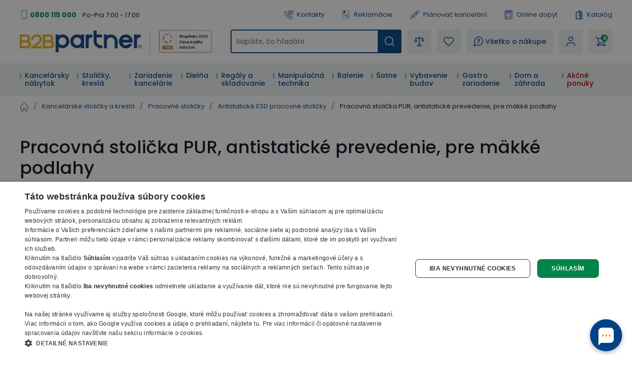

--- FILE ---
content_type: text/html; charset=utf-8
request_url: https://www.b2bpartner.sk/pracovna-stolicka-pur-antistaticke-prevedenie-pre-maekke-podlahy/
body_size: 60306
content:
<!DOCTYPE html><html lang="cs"><head><meta charSet="utf-8"/><link crossorigin="anonymous" href="https://cdn.cookie-script.com" rel="preconnect"/><link crossorigin="anonymous" href="https://b2bpartnercdn.vshcdn.net" rel="preconnect"/><link crossorigin="anonymous" href="https://cdn.luigisbox.com" rel="preconnect"/><link crossorigin="anonymous" href="https://api.foxentry.cz" rel="preconnect"/><meta content="width=device-width, initial-scale=1" name="viewport"/><link href="https://b2bpartnercdn.vshcdn.net/favicons/favicon.ico" rel="shortcut icon" type="image/x-icon"/><link href="https://b2bpartnercdn.vshcdn.net/favicons/apple-touch-icon.png" rel="apple-touch-icon"/><link href="https://b2bpartnercdn.vshcdn.net/favicons/apple-touch-icon-57x57.png" rel="apple-touch-icon" sizes="57x57"/><link href="https://b2bpartnercdn.vshcdn.net/favicons/apple-touch-icon-60x60.png" rel="apple-touch-icon" sizes="60x60"/><link href="https://b2bpartnercdn.vshcdn.net/favicons/apple-touch-icon-72x72.png" rel="apple-touch-icon" sizes="72x72"/><link href="https://b2bpartnercdn.vshcdn.net/favicons/apple-touch-icon-76x76.png" rel="apple-touch-icon" sizes="76x76"/><link href="https://b2bpartnercdn.vshcdn.net/favicons/apple-touch-icon-114x114.png" rel="apple-touch-icon" sizes="114x114"/><link href="https://b2bpartnercdn.vshcdn.net/favicons/apple-touch-icon-120x120.png" rel="apple-touch-icon" sizes="120x120"/><link href="https://b2bpartnercdn.vshcdn.net/favicons/apple-touch-icon-144x144.png" rel="apple-touch-icon" sizes="144x144"/><link href="https://b2bpartnercdn.vshcdn.net/favicons/apple-touch-icon-152x152.png" rel="apple-touch-icon" sizes="152x152"/><link href="https://b2bpartnercdn.vshcdn.net/favicons/apple-touch-icon-180x180.png" rel="apple-touch-icon" sizes="180x180"/><link href="https://b2bpartnercdn.vshcdn.net/favicons/favicon-16x16.png" rel="icon" sizes="16x16" type="image/png"/><link href="https://b2bpartnercdn.vshcdn.net/favicons/favicon-32x32.png" rel="icon" sizes="32x32" type="image/png"/><link href="https://b2bpartnercdn.vshcdn.net/favicons/favicon-96x96.png" rel="icon" sizes="96x96" type="image/png"/><meta content="#ffffff" name="msapplication-TileColor"/><meta content="https://b2bpartnercdn.vshcdn.net/favicons/browserconfig.xml" name="msapplication-config"/><meta content="#ffffff" name="theme-color"/><link href="https://b2bpartnercdn.vshcdn.net/favicons/site.webmanifest" rel="manifest"/><link color="#ffffff" href="https://b2bpartnercdn.vshcdn.net/favicons/safari-pinned-tab.svg" rel="mask-icon"/><script id="google-tag-manager" nonce="0efd0faa-6a4d-4eae-b31d-50608c13bb07">window.dataLayer = window.dataLayer || [
                            {'gtm.start': new Date().getTime(),event:'gtm.js'}
                        ];</script><script nonce="0efd0faa-6a4d-4eae-b31d-50608c13bb07">window.disableCookieScript = false;</script><script async="" nonce="0efd0faa-6a4d-4eae-b31d-50608c13bb07" src="https://sgtm.b2bpartner.sk/gtm.js?id=GTM-PKMCCZQ"></script><script async="" src="https://onsite.optimonk.com/script.js?account=64465" type="text/javascript"></script><title>Pracovná stolička PUR, antistatické prevedenie, pre mäkké podlahy | B2B Partner</title><meta content="website" property="og:type"/><meta content="metatagSiteName" property="og:site_name"/><meta content="https://www.b2bpartner.sk/pracovna-stolicka-pur-antistaticke-prevedenie-pre-maekke-podlahy/" property="og:url"/><meta content="Pracovná stolička PUR, antistatické prevedenie, pre mäkké podlahy" name="og:title"/><meta content="Pojazdná pracovná stolička, antistatické prevedenie, univerzálne kolieska - Na sklade - Doprava zadarmo - Záruka 7 rokov - B2B Partner vybaví vašu firmu do 24 hodín" name="og:description"/><meta content="summary_large_image" name="twitter:card"/><meta content="https://www.b2bpartner.sk/" property="twitter:domain"/><meta content="https://www.b2bpartner.sk/pracovna-stolicka-pur-antistaticke-prevedenie-pre-maekke-podlahy/" property="twitter:url"/><meta content="Pracovná stolička PUR, antistatické prevedenie, pre mäkké podlahy" name="twitter:title"/><meta content="Pojazdná pracovná stolička, antistatické prevedenie, univerzálne kolieska - Na sklade - Doprava zadarmo - Záruka 7 rokov - B2B Partner vybaví vašu firmu do 24 hodín" name="twitter:description"/><meta content="Pojazdná pracovná stolička, antistatické prevedenie, univerzálne kolieska - Na sklade - Doprava zadarmo - Záruka 7 rokov - B2B Partner vybaví vašu firmu do 24 hodín" name="description"/><script id="product-metadata" type="application/ld+json">{"@context":"https://schema.org/","@type":"Product","name":"Pracovná stolička PUR, antistatické prevedenie, pre mäkké podlahy","image":["https://b2bpartnercdn.vshcdn.net/content/images/product/pracovna-stolicka-pur-antistaticke-prevedenie-pre-maekke-podlahy_104590.png","https://b2bpartnercdn.vshcdn.net/content/images/product/pracovna-stolicka-pur-antistaticke-prevedenie-pre-maekke-podlahy_113541.png"],"description":"Pojazdná pracovná stolička, antistatické prevedenie, univerzálne kolieska - Na sklade - Doprava zadarmo - Záruka 7 rokov - B2B Partner vybaví vašu firmu do 24 hodín","sku":"475014","mpn":"","brand":{"@type":"Brand"},"offers":{"@type":"Offer","url":"https://www.b2bpartner.sk/pracovna-stolicka-pur-antistaticke-prevedenie-pre-maekke-podlahy/","priceCurrency":"EUR","price":183.27,"itemCondition":"https://schema.org/NewCondition","availability":"https://schema.org/InStock"}}</script><link rel="preload" as="image" imageSrcSet="https://b2bpartnercdn.vshcdn.net/content/images/product/pracovna-stolicka-pur-antistaticke-prevedenie-pre-maekke-podlahy_104590.png?width=256 256w, https://b2bpartnercdn.vshcdn.net/content/images/product/pracovna-stolicka-pur-antistaticke-prevedenie-pre-maekke-podlahy_104590.png?width=384 384w, https://b2bpartnercdn.vshcdn.net/content/images/product/pracovna-stolicka-pur-antistaticke-prevedenie-pre-maekke-podlahy_104590.png?width=640 640w, https://b2bpartnercdn.vshcdn.net/content/images/product/pracovna-stolicka-pur-antistaticke-prevedenie-pre-maekke-podlahy_104590.png?width=750 750w, https://b2bpartnercdn.vshcdn.net/content/images/product/pracovna-stolicka-pur-antistaticke-prevedenie-pre-maekke-podlahy_104590.png?width=828 828w, https://b2bpartnercdn.vshcdn.net/content/images/product/pracovna-stolicka-pur-antistaticke-prevedenie-pre-maekke-podlahy_104590.png?width=1080 1080w, https://b2bpartnercdn.vshcdn.net/content/images/product/pracovna-stolicka-pur-antistaticke-prevedenie-pre-maekke-podlahy_104590.png?width=1200 1200w, https://b2bpartnercdn.vshcdn.net/content/images/product/pracovna-stolicka-pur-antistaticke-prevedenie-pre-maekke-podlahy_104590.png?width=1920 1920w, https://b2bpartnercdn.vshcdn.net/content/images/product/pracovna-stolicka-pur-antistaticke-prevedenie-pre-maekke-podlahy_104590.png?width=2048 2048w" imageSizes="(min-width: 768px) 33vw 100vw" fetchpriority="high"/><meta name="next-head-count" content="43"/><link rel="preload" href="https://b2bpartnercdn.vshcdn.net/_next/static/css/13169d90159279fb.css" as="style"/><link rel="stylesheet" href="https://b2bpartnercdn.vshcdn.net/_next/static/css/13169d90159279fb.css" data-n-g=""/><link rel="preload" href="https://b2bpartnercdn.vshcdn.net/_next/static/css/481d1d7816968455.css" as="style"/><link rel="stylesheet" href="https://b2bpartnercdn.vshcdn.net/_next/static/css/481d1d7816968455.css" data-n-p=""/><link rel="preload" href="https://b2bpartnercdn.vshcdn.net/_next/static/css/113506b7fa40e7b4.css" as="style"/><link rel="stylesheet" href="https://b2bpartnercdn.vshcdn.net/_next/static/css/113506b7fa40e7b4.css"/><noscript data-n-css=""></noscript><script defer="" nomodule="" src="https://b2bpartnercdn.vshcdn.net/_next/static/chunks/polyfills-c67a75d1b6f99dc8.js"></script><script defer="" src="https://b2bpartnercdn.vshcdn.net/_next/static/chunks/4511.2702153b52ea0105.js"></script><script defer="" src="https://b2bpartnercdn.vshcdn.net/_next/static/chunks/7536-06f4dc836cf53e9c.js"></script><script defer="" src="https://b2bpartnercdn.vshcdn.net/_next/static/chunks/9491-316feb8cec05a37f.js"></script><script defer="" src="https://b2bpartnercdn.vshcdn.net/_next/static/chunks/6808.a171200538278e66.js"></script><script defer="" src="https://b2bpartnercdn.vshcdn.net/_next/static/chunks/4852-f260ab8eacd0eb05.js"></script><script defer="" src="https://b2bpartnercdn.vshcdn.net/_next/static/chunks/7613-34cc7c051144a9e5.js"></script><script defer="" src="https://b2bpartnercdn.vshcdn.net/_next/static/chunks/9403-2be2b23a7b1a410b.js"></script><script defer="" src="https://b2bpartnercdn.vshcdn.net/_next/static/chunks/7935-e4c131af48aed169.js"></script><script defer="" src="https://b2bpartnercdn.vshcdn.net/_next/static/chunks/9599.7eca50ce6ba1dc8c.js"></script><script src="https://b2bpartnercdn.vshcdn.net/_next/static/chunks/webpack-d1ba3e2e315e2c50.js" defer=""></script><script src="https://b2bpartnercdn.vshcdn.net/_next/static/chunks/framework-f21ad92cd7cbda96.js" defer=""></script><script src="https://b2bpartnercdn.vshcdn.net/_next/static/chunks/main-cf3f50b8cb4e8a75.js" defer=""></script><script src="https://b2bpartnercdn.vshcdn.net/_next/static/chunks/pages/_app-f893e6293f88c6f9.js" defer=""></script><script src="https://b2bpartnercdn.vshcdn.net/_next/static/chunks/1664-ea85f486c0dc1b2c.js" defer=""></script><script src="https://b2bpartnercdn.vshcdn.net/_next/static/chunks/554-ae54fa299c2ffda6.js" defer=""></script><script src="https://b2bpartnercdn.vshcdn.net/_next/static/chunks/5675-811576bc1eafd07e.js" defer=""></script><script src="https://b2bpartnercdn.vshcdn.net/_next/static/chunks/8764-d9ab75ad5eea67e4.js" defer=""></script><script src="https://b2bpartnercdn.vshcdn.net/_next/static/chunks/6164-a4d48d85ee1e5361.js" defer=""></script><script src="https://b2bpartnercdn.vshcdn.net/_next/static/chunks/979-bff8ba7811f9b815.js" defer=""></script><script src="https://b2bpartnercdn.vshcdn.net/_next/static/chunks/2372-ffb566f2ddd33699.js" defer=""></script><script src="https://b2bpartnercdn.vshcdn.net/_next/static/chunks/8923-dbbfcc47c13e6d3e.js" defer=""></script><script src="https://b2bpartnercdn.vshcdn.net/_next/static/chunks/7370-9640c24d05656a50.js" defer=""></script><script src="https://b2bpartnercdn.vshcdn.net/_next/static/chunks/4552-1b73f03cdace62df.js" defer=""></script><script src="https://b2bpartnercdn.vshcdn.net/_next/static/chunks/8583-c2390f2fbb002eee.js" defer=""></script><script src="https://b2bpartnercdn.vshcdn.net/_next/static/chunks/3319-dffd53792c358bee.js" defer=""></script><script src="https://b2bpartnercdn.vshcdn.net/_next/static/chunks/227-fcf2402311291b60.js" defer=""></script><script src="https://b2bpartnercdn.vshcdn.net/_next/static/chunks/8522-55af283763f0f42f.js" defer=""></script><script src="https://b2bpartnercdn.vshcdn.net/_next/static/chunks/6157-e65f027951bc98ab.js" defer=""></script><script src="https://b2bpartnercdn.vshcdn.net/_next/static/chunks/pages/products/%5BproductSlug%5D-341c605bd7c4b58d.js" defer=""></script><script src="https://b2bpartnercdn.vshcdn.net/_next/static/w1HhA4Rvo8j4vftaEq5XN/_buildManifest.js" defer=""></script><script src="https://b2bpartnercdn.vshcdn.net/_next/static/w1HhA4Rvo8j4vftaEq5XN/_ssgManifest.js" defer=""></script><style id="__jsx-1983017164">html{font-family:'__Poppins_9e3179', '__Poppins_Fallback_9e3179'}</style></head><body id="body"><div id="__next"><div id="portal" class="absolute left-0 top-0 z-overlay h-[1px] w-[1px] [&amp;_.overlay:nth-last-child(2)]:left-0 [&amp;_.overlay:nth-last-child(2)]:top-0 [&amp;_.overlay:nth-last-child(2)]:ui-transition [&amp;_.overlay]:-left-full [&amp;_.overlay]:-top-full [&amp;_.overlay]:transition-none [&amp;_.popupHolder:nth-last-child(1)]:left-[52%] [&amp;_.popupHolder:nth-last-child(1)]:top-[50%] [&amp;_.popupHolder]:-left-full [&amp;_.popupHolder]:-top-full [&amp;_.popupHolder]:transition-none"></div><div class="Toastify"></div><div class="header_twClass"><div class="pb-[var(--headerHeightMobile)] lg:pb-[var(--headerHeightTablet)] vl:pb-[var(--headerHeightDesktop)]" id="header-position-anchor"></div><div class="bg-white border-b-4 border-border lg:border-0 relative" data-headerfixedsize="60" id="header" tid="layout-webline-white"><div class="px-5 xl:mx-auto xl:w-[1240px] xxl:w-[1560px]"><div tid="layout-header" class="relative flex flex-wrap -mt-[var(--headerHeightMobile)] lg:-mt-[var(--headerHeightTablet)] vl:-mt-[var(--headerHeightDesktop)] false"><div class="hidden lg:order-2 lg:mb-3 lg:mt-[25px] lg:flex lg:w-[calc(100%-var(--headerLogoTabletWidth))] lg:flex-row lg:items-center lg:justify-end vl:order-1 vl:m-0 vl:w-full vl:justify-between vl:py-5"><div class="headerTopLeft_twClass"><div tid="layout-header-contact" class="relative flex flex-1 flex-col items-start lg:flex-row lg:items-center lg:justify-between"><div class="flex flex-wrap items-baseline lg:flex-1 xl:justify-center"><div class="relative pl-[21px]"><svg class="absolute left-0 top-[10px] h-[18px] w-[18px] -translate-y-1/2 text-h2 text-green" viewBox="0 0 16 16" xmlns="http://www.w3.org/2000/svg"><rect fill="none" height="15" rx="1.5" stroke="currentColor" width="9" x="3.5" y=".5"></rect><circle cx="8" cy="13" fill="currentColor" r="1"></circle></svg><a class="mr-[26px] text-small font-bold text-greenDark hover:text-greenVeryDark vl:mr-3" href="tel:0800 115 000">0800 115 000</a></div><p class="hidden vl:m-0 vl:block vl:text-littleSmall vl:text-base">Po-Pia 7:00 - 17:00</p></div></div></div><ul class="ml-4 flex flex-row"><li class="flex lg:mr-[26px] vl:mr-[35px] last:mr-0"><a class="flex items-center no-underline text-littleSmall" tid="header-links-contacts" href="/kontakt/"><svg class="mr-[7px] h-[18px] w-[18px] text-primary" viewBox="0 0 512 512" xmlns="http://www.w3.org/2000/svg"><path d="M513.91 3385.992c-18.757 0-37.502-7.206-51.679-21.593l-166.725-169.153c-33.802-34.3-58.552-76.175-71.561-121.116-149.871-517.57 122.817-1135.146 810.494-1835.58 529.148-538.946 1227.51-1131.027 1936.783-923.302 45.041 13.188 87.193 38.77 121.892 73.972l190.983 193.76c28.073 28.483 27.735 74.502-.751 102.6l-634.818 625.721c-23.872 23.555-62.439 23.222-85.978-.63l-181.115-183.737a103.763 103.763 0 0 0-4.715-4.462c-31.083-27.307-321.513-249.005-947.063 367.08-72.449 67.814-659.154 635.675-442.584 1039.632a91.394 91.394 0 0 0 15.41 20.902l149.139 151.307c11.396 11.563 17.614 26.872 17.498 43.12-.12 16.243-6.555 31.451-18.118 42.863l-586.166 577.77c-14.11 13.907-32.52 20.846-50.927 20.846zM2671.724 90c-668.67 0-1285.717 530.424-1767.287 1020.934C156.875 1872.359-122.951 2531.095 48.957 3124.81c21.413 73.931 61.806 142.512 116.802 198.315l166.736 169.163c98.58 100.012 260.192 101.192 360.23 2.592l586.165-577.77c95.408-94.042 96.523-248.182 2.466-343.606l-139.053-141.065c-111.923-242.156 268.212-675.755 412.585-810.572.605-.57 1.19-1.134 1.78-1.714 476.467-469.644 684.146-369.899 698.911-361.397l177.232 179.808c94.041 95.404 248.172 96.538 343.61 2.476l634.813-625.72c100.028-98.606 101.183-260.21 2.592-360.231L3222.85 261.326c-56.413-57.224-125.72-99.028-200.439-120.915C2904.275 105.823 2787.213 90 2671.725 90" fill="currentColor" transform="matrix(.13333 0 0 -.13333 0 512)"></path><path d="M2008.834 3521.697V1902.318l305.387 378.25c39.081 48.41 97.173 76.175 159.375 76.175h1158.378v1164.954zm-2.032-1833.654c-23.056 0-46.464 3.928-69.403 12.037-82.973 29.303-136.592 105.115-136.592 193.116v1631.713c0 112.932 91.883 204.815 204.82 204.815h1629.555c112.936 0 204.82-91.883 204.82-204.815V2353.531c0-112.932-91.884-204.815-204.82-204.815H2475.134l-310.132-384.175c-40.004-49.55-97.85-76.498-158.2-76.498" fill="currentColor" transform="matrix(.13333 0 0 -.13333 0 512)"></path><path d="M2910.81 3008.565h-568.612c-57.447 0-104.016 46.574-104.016 104.011 0 57.442 46.57 104.016 104.016 104.016h568.612c57.447 0 104.011-46.574 104.011-104.016 0-57.437-46.564-104.011-104.011-104.011M3121.006 2647.98h-746.303c-57.446 0-104.01 46.57-104.01 104.016 0 57.437 46.564 104.011 104.01 104.011h746.303c57.441 0 104.01-46.574 104.01-104.01 0-57.447-46.569-104.017-104.01-104.017" fill="currentColor" transform="matrix(.13333 0 0 -.13333 0 512)"></path></svg>Kontakty</a></li><li class="flex lg:mr-[26px] vl:mr-[35px] last:mr-0"><a class="flex items-center no-underline text-littleSmall" tid="header-links-complaint" href="/reklamacia/"><svg class="mr-[7px] h-[18px] w-[18px] text-primary" viewBox="0 0 755.52 911.813" xmlns="http://www.w3.org/2000/svg"><path d="M1440.25 6200.17c351.94 0 637.24-285.3 637.24-637.23 0-351.94-285.3-637.24-637.24-637.24-351.93 0-637.23 285.3-637.23 637.24 0 351.93 285.3 637.23 637.23 637.23zm-88.28-1102.01v177.86h177.86v-177.86h-177.86zm38.3 238.87-46.09 472.37v218.31h192.14V5809.4l-45.44-472.37h-100.61ZM290.824 6838.6H4601.05c80.06 0 152.83-32.72 205.46-85.36 52.64-52.64 85.36-125.4 85.36-205.47V2703.24c-42.35 11.28-83.89 26-124.23 43.12-14.08 5.97-28.06 12.26-41.93 18.81V6547.77c0 34.19-14.08 65.36-36.69 87.98-22.61 22.61-53.78 36.69-87.97 36.69H290.824c-34.187 0-65.355-14.08-87.976-36.69-22.606-22.62-36.684-53.79-36.684-87.98V887.262c0-34.192 14.078-65.364 36.684-87.981v-.32c22.425-22.422 53.57-36.359 87.976-36.359H3132.62a2232.053 2232.053 0 0 1 107.51-163.282H250.059c-63.59 9.059-120.821 38.989-164.516 82.66l-.184-.191C32.723 734.43 0 807.191 0 887.262V6547.77c0 80.07 32.723 152.83 85.36 205.47 52.636 52.64 125.398 85.36 205.464 85.36zm398.102-3525.89H4074.75c45.19 0 82.05-36.87 82.05-82.06v-2.06c0-45.19-36.86-82.05-82.05-82.05H688.926c-45.188 0-82.055 36.86-82.055 82.05v2.06c0 45.19 36.867 82.06 82.055 82.06zm0-881.47H2805.93l-8.43-145.51-1.14-20.66H688.926c-45.188 0-82.055 36.87-82.055 82.06v2.06c0 45.18 36.867 82.05 82.055 82.05zm0 1762.94H4074.75c45.19 0 82.05-36.86 82.05-82.05v-2.06c0-45.19-36.86-82.05-82.05-82.05H688.926c-45.188 0-82.055 36.86-82.055 82.05v2.06c0 45.19 36.867 82.05 82.055 82.05zm751.324 2170.09c442.57 0 801.34-358.77 801.34-801.33 0-442.57-358.77-801.34-801.34-801.34-442.555 0-801.332 358.77-801.332 801.34 0 442.56 358.777 801.33 801.332 801.33" fill="currentColor" transform="matrix(.13333 0 0 -.13333 0 911.813)"></path><path d="m3720.99 1887.19 376.09-624.95.03.03c4.03-6.69 9.1-11.99 14.95-15.68 5.93-3.73 12.91-6.07 20.65-6.82v-.01c7.71-.74 14.98.21 21.49 2.71 6.48 2.5 12.5 6.73 17.75 12.51l.03-.04 1327.4 1465.36c15.88 17.5 37.27 27.2 59.12 28.67 21.84 1.48 44.29-5.24 62.37-20.45l14.2-11.96c9.42-7.92 16.77-17.05 21.97-27.29l.02.01c5.22-10.29 8.28-21.65 9.09-33.92.82-12.17-.68-23.83-4.48-34.77l-.03.01c-3.79-10.91-9.84-20.97-18.02-30.01L4185.66 981.172v-.07l-8.49-9.352-.04.039c-9.56-10.559-20.82-18.34-33.28-23.16-12.49-4.809-26.04-6.629-40.16-5.27-14.2 1.379-27.18 5.801-38.47 12.942-11.33 7.14-20.91 17.008-28.24 29.207l-6.56 10.89-475.85 790.762-.04-.02c-6.16 10.25-10.12 21.04-11.8 32.23h-.01c-1.68 11.18-1.05 22.66 1.85 34.31h.03c2.89 11.63 7.77 22.03 14.49 31.09 6.75 9.09 15.31 16.74 25.6 22.9l16.09 9.63c20.71 12.39 44.59 15.23 66.3 9.81 21.72-5.44 41.44-19.2 53.91-39.92zm1687.48 222.78c3.49-437.28-82.67-839.05-270.27-1188.79-178.25-332.328-447.93-617.508-819.01-841.328L4197.35 6.379 4186.77 0l-10.57 6.379-121.84 73.473c-395.54 238.578-678.19 546.66-857.71 907.578-188.14 378.27-262.8 814.26-235.32 1288.8l13.93 240.41 1.21 20.94 20.81-1.65 240.09-18.89c143.68-11.29 284.54 20.24 417.27 75.86 133.67 55.99 259.23 136.43 371.33 222.29l143.39 109.8 12.4 9.51 12.43-9.51 143.42-109.8c110.58-84.66 234.33-164.08 365.94-219.92h.07c130.79-55.49 269.59-87.86 411.2-79.09l16.34-34.13-106.42-117.5-6.67-7.34-9.76.61c-141.7 9.11-278.59 49.77-407.71 109.39-128.46 59.31-249.31 137.41-359.53 221.82l-59.3 45.36-59.25-45.36c-127.07-97.29-268.07-186.24-418.61-247.69-151.45-61.79-312.56-95.82-478.99-82.73l-99.21 7.79-5.75-99.24c-25.93-447.33 42.41-854.59 217.02-1206.73 166.3-335.399 429.34-621.231 799.46-844.469l50.33-30.371 50.37 30.371c328.5 198.109 570.79 445.699 735.77 733.297 173.37 302.242 261.63 648.962 275.06 1029.222l5.29 12.97 119.64 132.07 35.57-13.55" fill="currentColor" transform="matrix(.13333 0 0 -.13333 0 911.813)"></path></svg>Reklamácie</a></li><li class="flex lg:mr-[26px] vl:mr-[35px] last:mr-0"><a class="flex items-center no-underline text-littleSmall" target="_blank" tid="header-links-planner" href="https://planovac.b2bpartner.sk/"><svg class="mr-[7px] h-5 w-5 text-primary" viewBox="0 0 32 32" xmlns="http://www.w3.org/2000/svg"><path d="m24.787 1.874-.017.004a2.472 2.472 0 0 0-.37.18c-.024.014-.05.022-.074.036a2.523 2.523 0 0 0-.399.305l-2.19 2.052-1.534 1.438-.01.005-.005.01L4.957 20.176a.5.5 0 0 0-.115.163v.007L1.007 29.42a.5.5 0 0 0 .625.666l9.302-3.236h.007a.5.5 0 0 0 .17-.104l15.23-14.274.01-.006.006-.009 1.534-1.438 2.189-2.052a2.522 2.522 0 0 0 .33-.378c.016-.022.025-.047.04-.07a2.472 2.472 0 0 0 .204-.36l.007-.019a2.476 2.476 0 0 0 .06-1.85v-.014a2.478 2.478 0 0 0-.18-.374c-.014-.022-.021-.047-.036-.069a2.522 2.522 0 0 0-.305-.399l-2.735-2.918a2.523 2.523 0 0 0-.378-.33c-.023-.016-.048-.026-.07-.04a2.47 2.47 0 0 0-.36-.204h-.014a2.477 2.477 0 0 0-1.852-.06zM6.522 20.081 20.514 6.967l.683.729L8.39 19.699a1.489 1.489 0 0 1-1.076.404Zm2.553.347L21.88 8.425l2.053 2.191-12.806 12.003a1.5 1.5 0 0 1-1.08.409l-1-.032a.5.5 0 0 1-.484-.516l.032-1a1.5 1.5 0 0 1 .479-1.052zm-6.709 8.345.699-1.655a2.666 2.666 0 0 1 .994 1.067zm2.631-.915a3.654 3.654 0 0 0-1.544-1.662l2.176-5.143 1.65.053a2.517 2.517 0 0 0 .366-.023 2.507 2.507 0 0 0-.048.365l-.032 1a1.5 1.5 0 0 0 1.45 1.547l1 .032a2.507 2.507 0 0 0 .367-.024 2.5 2.5 0 0 0-.047.361l-.054 1.653zM25.3 12.075l-13.99 13.114.025-.792a1.49 1.49 0 0 1 .473-1.045l12.81-12.007zm.73-.684-1-1.067c-.009-.01-.011-.021-.02-.031-.009-.01-.02-.013-.03-.021L22.29 7.404c-.008-.01-.01-.021-.019-.032-.009-.01-.02-.012-.03-.02l-1-1.067.814-.763 4.787 5.107zm.7-8.194 2.736 2.918a1.5 1.5 0 0 1-.069 2.12l-1.824 1.71-4.788-5.107 1.825-1.71a1.5 1.5 0 0 1 2.123.068z" fill="currentColor"></path></svg>Plánovač kancelárií</a></li><li class="flex lg:mr-[26px] vl:mr-[35px] last:mr-0"><a class="flex items-center no-underline text-littleSmall" tid="header-links-demand" href="/online-dopyt/"><svg class="mr-[7px] h-[18px] w-[18px] text-primary" viewBox="0 0 16 18" xmlns="http://www.w3.org/2000/svg"><g clip-path="url(#a)" fill="currentColor"><path d="M2.576 18h10.966c1.148 0 2.08-.925 2.08-2.063V2.063A2.073 2.073 0 0 0 13.542 0H2.576C1.429 0 .496.925.496 2.063v13.874c0 1.138.933 2.063 2.08 2.063ZM13.542 1.125c.521 0 .946.42.946.938v13.874a.943.943 0 0 1-.946.938H2.576a.943.943 0 0 1-.946-.938V2.063c0-.517.425-.938.946-.938h10.966Z"></path><path d="M4.088 6h7.942a1.32 1.32 0 0 0 1.323-1.313V3.563A1.32 1.32 0 0 0 12.03 2.25H4.088a1.32 1.32 0 0 0-1.323 1.313v1.124A1.32 1.32 0 0 0 4.088 6Zm7.942-2.625c.104 0 .189.084.189.188v1.124a.188.188 0 0 1-.19.188H4.09a.188.188 0 0 1-.19-.188V3.563c0-.103.085-.187.19-.187h7.94ZM11.084 10.5a.565.565 0 0 0 .567-.563V8.063a.565.565 0 0 0-.567-.563.565.565 0 0 0-.567.563v1.874c0 .311.254.563.567.563Z"></path><path d="M10.139 9.563h1.89A.565.565 0 0 0 12.598 9a.565.565 0 0 0-.567-.563h-1.891A.565.565 0 0 0 9.57 9c0 .31.255.563.568.563ZM4.088 9.75H5.98a.565.565 0 0 0 .567-.563.565.565 0 0 0-.567-.562H4.09a.565.565 0 0 0-.568.563c0 .31.254.562.567.562ZM4.088 13.125H5.98a.565.565 0 0 0 .567-.563A.565.565 0 0 0 5.98 12H4.09a.565.565 0 0 0-.568.563c0 .31.254.562.567.562ZM4.088 15H5.98a.565.565 0 0 0 .567-.563.565.565 0 0 0-.567-.562H4.09a.565.565 0 0 0-.568.563c0 .31.254.562.567.562ZM12.03 15c.144 0 .29-.055.4-.165a.56.56 0 0 0 0-.796l-1.89-1.875a.57.57 0 0 0-.803 0 .56.56 0 0 0 0 .796l1.89 1.875c.112.11.257.165.402.165Z"></path><path d="M10.138 15c.146 0 .29-.055.401-.165l1.891-1.875a.56.56 0 0 0 0-.796.57.57 0 0 0-.802 0L9.737 14.04a.56.56 0 0 0 0 .796c.111.11.256.165.401.165Z"></path></g><defs><clipPath id="a"><path d="M0 0h15.882v18H0z" fill="currentColor" transform="matrix(-1 0 0 1 16 0)"></path></clipPath></defs></svg>Online dopyt</a></li><li class="flex lg:mr-[26px] vl:mr-[35px] last:mr-0"><a class="flex items-center no-underline text-littleSmall" tid="header-links-catalogue" href="/nase-katalogy/"><svg class="mr-[7px] h-[18px] w-[18px] text-primary" fill="none" viewBox="0 0 14 18" xmlns="http://www.w3.org/2000/svg"><path clip-rule="evenodd" d="M10.324 2.672h2.168c.397 0 .72.315.72.703v13.922a.712.712 0 0 1-.72.703H.972a.712.712 0 0 1-.72-.703V3.375c0-.388.322-.703.72-.703h4.985V.703c0-.388.323-.703.72-.703 1.726 0 3.187 1.13 3.647 2.672ZM1.691 16.594h4.986c1.3 0 2.358-1.033 2.358-2.303s-1.057-2.303-2.358-2.303a.712.712 0 0 1-.72-.703V4.078H1.691v12.516Zm7.344-5.209a3.825 3.825 0 0 0-1.638-.736V1.516c.95.298 1.638 1.168 1.638 2.193v7.676Zm.618 5.209h2.118V4.078h-1.296v10.213c0 .87-.307 1.67-.822 2.303Z" fill="currentColor" fill-rule="evenodd"></path></svg>Katalóg</a></li></ul></div><div class="order-1 mr-auto flex max-w-[var(--headerLogoMobileWidth)] flex-1 items-center lg:my-3 lg:mr-0 lg:mt-[25px] lg:flex-none lg:self-end vl:order-2 vl:mb-0 vl:mr-[var(--headerItemGap)] vl:mt-0 xl:mr-9 sm:max-w-[var(--headerTwoLogosMobileWidth)] lg:w-[var(--headerTwoLogosTableWidth)] lg:max-w-[var(--headerTwoLogosTabletWidth)] vl:w-[var(--headerTwoLogosDesignWidth)]"><a href="/"><img alt="B2Bpartner" height="44" src="https://b2bpartnercdn.vshcdn.net/images/logo.png" width="247"/></a><div class="ml-4 hidden w-32 flex-col items-center justify-center border-l-[1px] border-greyLight2 pl-4 vl:h-12 xl:flex"><a href="https://www.b2bpartner.sk/clenstvo-v-organizaciach/"><img alt="Header award" tid="basic-image" loading="lazy" width="128" height="48" decoding="async" data-nimg="1" class="responsive-image block object-contain focus-visible:outline-none max-h-12 w-full max-w-[135px]" style="color:transparent" srcSet="https://b2bpartnercdn.vshcdn.net/content/images/noticer/web/120400.png?width=128 1x, https://b2bpartnercdn.vshcdn.net/content/images/noticer/web/120400.png?width=256 2x" src="https://b2bpartnercdn.vshcdn.net/content/images/noticer/web/120400.png?width=256"/></a></div></div><div class="order-2 m-[var(--headerMobileItemGaps)] w-10 lg:order-3 lg:my-0 lg:ml-0 lg:mr-[var(--headerItemGap)] lg:flex-1"><div class="h-full cursor-pointer flex-row items-center justify-center rounded-md bg-greyVeryLight px-[10px] text-littleSmall font-semiBold no-underline duration-200 ease-default lg:px-[14px] lg:text-small [@media(hover:hover)_and_(pointer:fine)]:hover:bg-white [@media(hover:hover)_and_(pointer:fine)]:hover:no-underline [@media(hover:hover)_and_(pointer:fine)]:hover:shadow-secondary flex lg:hidden js-autocomplete-search-open-button"><svg class="h-5 w-5 text-primary" viewBox="0 0 512 512" xmlns="http://www.w3.org/2000/svg"><path d="M225.772 2.5C102.663 2.5 2.5 102.663 2.5 225.772c0 123.116 100.163 223.272 223.272 223.272 123.116 0 223.272-100.156 223.272-223.272C449.044 102.663 348.888 2.5 225.772 2.5zm0 405.326c-100.383 0-182.053-81.67-182.053-182.053S125.39 43.719 225.772 43.719s182.053 81.67 182.053 182.053-81.67 182.054-182.053 182.054z" fill="currentColor"></path><path d="M503.461 474.319L385.3 356.156c-8.052-8.051-21.091-8.051-29.143 0-8.051 8.045-8.051 21.098 0 29.143L474.32 503.46a20.538 20.538 0 0 0 14.571 6.039 20.551 20.551 0 0 0 14.571-6.039c8.052-8.044 8.052-21.098 0-29.142z" fill="currentColor"></path></svg></div><div tid="layout-header-search-autocomplete-input-wrapper" class="z-menu h-[48px] hidden lg:block"><div class="duration-200 ease-default"><form class="relative flex w-full duration-200 ease-default"><div class="relative flex w-full items-center [&amp;.foxentry-input-loading&gt;div_i]:hidden [&amp;_.foxentry-input-icon]:!z-[50]"><input aria-label="Napíšte, čo hľadáte" id="search-query-form-autocompleteSearchQuery" name="autocompleteSearchQuery" placeholder="Napíšte, čo hľadáte" type="search" class="textInput_twClass peer w-full rounded-md border-2 bg-white text-small text-base [-moz-appearance:textfield] [-webkit-appearance:none] focus:outline-none disabled:pointer-events-none disabled:cursor-no-drop disabled:text-greyMedium h-[48px] px-[10px] py-0 opacity-100 placeholder:text-grey webkit-autofill:!bg-white webkit-autofill:!shadow-input webkit-autofill:hover:!bg-white webkit-autofill:hover:!shadow-input webkit-autofill:focus:!bg-white webkit-autofill:focus:!shadow-input internal-autofill-selected:!bg-white internal-autofill-selected:!shadow-input border-primary" tid="layout-header-search-autocomplete-input" value=""/></div><button aria-label="Hľadať" class="min-h-[47px] items-center justify-center rounded-md text-center text-small font-semiBold leading-4 text-white no-underline outline-none ui-transition hover:text-white hover:no-underline [&amp;:hover_svg]:text-white [&amp;_svg:first-child]:mr-3 [&amp;_svg:last-child]:ml-3 [&amp;_svg]:h-4 [&amp;_svg]:w-4 [&amp;_svg]:text-white [&amp;_svg]:ui-transition absolute bottom-0 right-0 top-0 flex w-12 cursor-pointer rounded-l-none rounded-r-md border-0 bg-primary p-[2px] duration-200 ease-default hover:bg-primaryDarken" type="submit"><svg class="!h-12 !w-12 p-0 text-white" tid="basic-icon-iconsvg-Search" viewBox="0 0 512 512" xmlns="http://www.w3.org/2000/svg"><path d="M225.772 2.5C102.663 2.5 2.5 102.663 2.5 225.772c0 123.116 100.163 223.272 223.272 223.272 123.116 0 223.272-100.156 223.272-223.272C449.044 102.663 348.888 2.5 225.772 2.5zm0 405.326c-100.383 0-182.053-81.67-182.053-182.053S125.39 43.719 225.772 43.719s182.053 81.67 182.053 182.053-81.67 182.054-182.053 182.054z" fill="currentColor"></path><path d="M503.461 474.319L385.3 356.156c-8.052-8.051-21.091-8.051-29.143 0-8.051 8.045-8.051 21.098 0 29.143L474.32 503.46a20.538 20.538 0 0 0 14.571 6.039 20.551 20.551 0 0 0 14.571-6.039c8.052-8.044 8.052-21.098 0-29.142z" fill="currentColor"></path></svg></button></form></div></div></div><div class="order-3 m-[var(--headerMobileItemGaps)] flex lg:my-0 lg:ml-auto lg:mr-[var(--headerItemGap)] xl:order-4"><ul class="flex" tid="layout-header-menuiconic"><li class="relative mr-[10px] md:mr-3 last:mr-0 hidden xl:flex" tid="layout-header-menuiconic-2"><a class="flex flex-row justify-center items-center h-full px-[10px] rounded-md text-littleSmall font-semiBold no-underline ui-transition bg-greyVeryLight lg:text-small lg:px-[14px] [@media(hover:hover)_and_(pointer:fine)]:hover:bg-white [@media(hover:hover)_and_(pointer:fine)]:hover:no-underline [@media(hover:hover)_and_(pointer:fine)]:hover:shadow-secondary" title="Porovnanie" href="/porovnanie/"><div class="relative flex"><svg class="w-5 h-5 text-primary" viewBox="0 0 20 21" xmlns="http://www.w3.org/2000/svg"><path d="m10.117 14.488.083-.053-.083.053Zm.083.132 3.552 5.63h-7.16l3.608-5.63Z" fill="transparent" stroke="currentColor" stroke-linejoin="round" stroke-width="1.5"></path><path d="M4.7 9.624c0 1.134-.897 2.028-1.975 2.028-1.077 0-1.975-.894-1.975-2.028 0-1.133.898-2.027 1.975-2.027 1.078 0 1.976.894 1.976 2.027Z" fill="transparent" stroke="currentColor" stroke-width="1.5"></path><path d="M10.233 1v14.056" stroke="currentColor" stroke-linecap="round" stroke-width="1.5"></path><path d="M2.792 6.878V3.646h14.855v2.883" fill="transparent" stroke="currentColor" stroke-linecap="round" stroke-linejoin="round" stroke-width="1.5"></path><path d="M19.25 8.671c0 .95-.751 1.695-1.648 1.695-.897 0-1.648-.745-1.648-1.694 0-.95.751-1.695 1.648-1.695.897 0 1.648.745 1.648 1.694Z" fill="transparent" stroke="currentColor" stroke-width="1.5"></path></svg></div></a></li><li class="relative mr-[10px] md:mr-3 last:mr-0 hidden xl:flex" tid="layout-header-menuiconic-5"><a class="flex flex-row justify-center items-center h-full px-[10px] rounded-md text-littleSmall font-semiBold no-underline ui-transition bg-greyVeryLight lg:text-small lg:px-[14px] [@media(hover:hover)_and_(pointer:fine)]:hover:bg-white [@media(hover:hover)_and_(pointer:fine)]:hover:no-underline [@media(hover:hover)_and_(pointer:fine)]:hover:shadow-secondary" title="Obľúbené produkty" href="/zoznam-priani/"><div class="relative flex"><svg class="text-primary -mx-[1px] h-[22px] w-[22px]" viewBox="0 0 23 19" xmlns="http://www.w3.org/2000/svg"><path clip-rule="evenodd" d="M20.046 2.591a5.43 5.43 0 0 0-7.681 0l-1.047 1.047-1.046-1.047a5.431 5.431 0 0 0-7.681 7.681l1.046 1.047 6.267 6.267a2 2 0 0 0 2.829 0L19 11.319l1.046-1.047a5.43 5.43 0 0 0 0-7.68Z" fill="transparent" stroke="currentColor" stroke-linecap="round" stroke-linejoin="round" stroke-width="1.5"></path></svg></div></a></li><li class="relative mr-[10px] md:mr-3 last:mr-0 hidden lg:flex" tid="layout-header-menuiconic-3"><a class="flex flex-row justify-center items-center h-full px-[10px] rounded-md text-littleSmall font-semiBold no-underline ui-transition bg-greyVeryLight lg:text-small lg:px-[14px] [@media(hover:hover)_and_(pointer:fine)]:hover:bg-white [@media(hover:hover)_and_(pointer:fine)]:hover:no-underline [@media(hover:hover)_and_(pointer:fine)]:hover:shadow-secondary" title="Všetko o nákupe" href="https://www.b2bpartner.sk/vsetko-o-nakupe/"><svg class="w-5 h-5 text-primary" viewBox="0 0 20 20" xmlns="http://www.w3.org/2000/svg"><path clip-rule="evenodd" d="M18.688 9.5a8.494 8.494 0 0 1-.885 3.8c-1.415 2.88-4.31 4.699-7.475 4.7a8.131 8.131 0 0 1-3.738-.9L.983 19l1.87-5.7a8.494 8.494 0 0 1-.886-3.8c.001-3.219 1.79-6.16 4.623-7.6a8.133 8.133 0 0 1 3.738-.9h.492c4.245.238 7.634 3.684 7.868 8v.5Z" fill="transparent" stroke="currentColor" stroke-linecap="round" stroke-linejoin="round" stroke-width="1.5"></path></svg><span class="-ml-[13.5px] mr-1">?</span><span class="ml-[6px] flex-1 leading-3">Všetko o nákupe</span></a></li><li class="flex relative mr-[10px] md:mr-3 last:mr-0" tid="layout-header-menuiconic-4"><a title="Užívateľ" class="flex flex-row justify-center items-center h-full px-[10px] rounded-md text-littleSmall font-semiBold no-underline ui-transition bg-greyVeryLight lg:text-small lg:px-[14px] [@media(hover:hover)_and_(pointer:fine)]:hover:bg-white [@media(hover:hover)_and_(pointer:fine)]:hover:no-underline [@media(hover:hover)_and_(pointer:fine)]:hover:shadow-secondary"><svg class="w-5 h-5 text-primary" tid="basic-icon-iconsvg-User" viewBox="0 0 18 20" xmlns="http://www.w3.org/2000/svg"><path d="M17 19v-2a4 4 0 0 0-4-4H5a4 4 0 0 0-4 4v2" fill="transparent" stroke="currentColor" stroke-linecap="round" stroke-linejoin="round" stroke-width="1.5"></path><circle cx="9" cy="5" fill="transparent" r="4" stroke="currentColor" stroke-linecap="round" stroke-linejoin="round" stroke-width="1.5"></circle></svg></a></li></ul></div><div class="order-5 m-[var(--headerMobileItemGaps)] flex h-10 w-auto cursor-pointer items-center justify-center outline-0 lg:m-0 lg:ml-3 lg:h-12 xl:hidden"><div tid="layout-header-hamburgermenu" class="flex h-10 w-full cursor-pointer items-center rounded-md border-[2px] border-greyVeryLight bg-greyVeryLight px-[6px] lg:h-[48px]"><div class="flex w-[21px] items-center justify-center"><svg class="h-[21px] w-[21px] text-primary" viewBox="0 0 24 16" xmlns="http://www.w3.org/2000/svg"><path d="M1.88 8h20.43M1.88 1.354h20.43M1.88 14.646h20.43" stroke="currentColor" stroke-linecap="round" stroke-linejoin="round" stroke-width="2.4"></path></svg></div><span class="ml-[5px] pt-[1px] text-littleSmall font-semiBold uppercase text-primary">Menu</span></div><div tid="layout-header-dropdownmenu" class="fixed left-0 right-0 top-0 z-menu grid cursor-auto overflow-hidden bg-white shadow-menu transition-all !duration-500 grid-rows-[0fr]"></div></div><div class="relative order-4 m-[var(--headerMobileItemGaps)] flex lg:m-0 xl:order-5"><div class="relative lg:flex"><div class="absolute inset-0 z-above-1 flex h-full w-full items-center justify-center bg-greyVeryLight opacity-50"><svg class="w-[30px] h-[30px]" fill="currentColor" viewBox="0 0 32 32" xmlns="http://www.w3.org/2000/svg"><path d="M16 0 A16 16 0 0 0 16 32 A16 16 0 0 0 16 0 M16 4 A12 12 0 0 1 16 28 A12 12 0 0 1 16 4" opacity=".25"></path><path d="M16 0 A16 16 0 0 1 32 16 L28 16 A12 12 0 0 0 16 4z"><animateTransform attributeName="transform" dur="0.8s" from="0 16 16" repeatCount="indefinite" to="360 16 16" type="rotate"></animateTransform></path></svg></div><a tid="layout-header-cart-block" class="flex items-center rounded-md p-[10px] no-underline ui-transition lg:p-[14px] hover:no-underline bg-greyVeryLight text-primary" href="/kosik/"><span class="relative flex text-bigger"><svg class="h-5 w-5 text-primary" viewBox="0 0 19 18" xmlns="http://www.w3.org/2000/svg"><path clip-rule="evenodd" d="M7.954 12.805c.086 0 .173-.006.261-.017l8.966-1.147C18.218 11.508 19 10.6 19 9.53V3.573a.67.67 0 0 0-.663-.679H4.303L3.748 1.38A2.089 2.089 0 0 0 1.804 0H.663A.67.67 0 0 0 0 .678a.67.67 0 0 0 .663.679h1.14c.312 0 .595.2.704.499l3.506 9.569c.086.234.21.444.36.627l-1.024 1.746a2.034 2.034 0 0 0-.444-.05c-1.146 0-2.077.954-2.077 2.126 0 1.173.931 2.126 2.077 2.126.913 0 1.69-.607 1.967-1.447h8.084c.277.84 1.054 1.447 1.967 1.447C18.068 18 19 17.047 19 15.874c0-1.172-.932-2.125-2.077-2.125-.913 0-1.69.607-1.967 1.447H6.872a2.139 2.139 0 0 0-.387-.699l1.022-1.743c.145.033.294.05.447.05Zm9.72-8.554H4.801l2.453 6.697c.123.335.45.538.797.493l8.965-1.147a.764.764 0 0 0 .658-.763v-5.28ZM4.904 16.643a.761.761 0 0 1-.75-.769.76.76 0 0 1 .75-.769.76.76 0 0 1 .752.77.761.761 0 0 1-.751.768Zm12.77-.769a.76.76 0 0 0-.75-.769.761.761 0 0 0-.752.77c0 .423.337.768.751.768a.761.761 0 0 0 .751-.769Z" fill="currentColor" fill-rule="evenodd"></path></svg><span tid="layout-header-cart-itemcount" class="absolute -top-1 right-[-5px] flex h-[14px] min-w-[14px] items-center justify-center rounded-[10px] px-[2px] text-[10px] font-bold text-white bg-greenDark">0</span></span></a></div></div></div></div></div></div><div class="bg-greyVeryLight mt-[17px] lg:mt-5 xl:mb-6" tid="layout-webline-light"><div class="px-5 xl:mx-auto xl:w-[1240px] xxl:w-[1560px]"><ul tid="layout-header-navigation" class="hidden gap-[10px] xl:relative xl:flex xl:w-full xl:flex-row"><li tid="layout-header-navigation-navigationitem" class="flex h-[66px] max-w-[132px] xxl:max-w-[calc(1560px/11)]"><a class="relative m-0 flex h-[66px] w-full items-start pl-[10px] pr-[16px] pt-[17px] text-small font-semiBold leading-4 no-underline hover:no-underline after:absolute after:bottom-auto after:left-0 after:top-[21px] after:block after:h-[10px] after:w-[3px] after:bg-greyLight after:content-[&quot;&quot;]" href="/kancelarsky-nabytok/">Kancelársky nábytok</a></li><li tid="layout-header-navigation-navigationitem" class="flex h-[66px] max-w-[132px] xxl:max-w-[calc(1560px/11)]"><a class="relative m-0 flex h-[66px] w-full items-start pl-[10px] pr-[16px] pt-[17px] text-small font-semiBold leading-4 no-underline hover:no-underline after:absolute after:bottom-auto after:left-0 after:top-[21px] after:block after:h-[10px] after:w-[3px] after:bg-greyLight after:content-[&quot;&quot;]" href="/kancelarske-stolicky-a-kresla/">Stoličky, kreslá</a></li><li tid="layout-header-navigation-navigationitem" class="flex h-[66px] max-w-[132px] xxl:max-w-[calc(1560px/11)]"><a class="relative m-0 flex h-[66px] w-full items-start pl-[10px] pr-[16px] pt-[17px] text-small font-semiBold leading-4 no-underline hover:no-underline after:absolute after:bottom-auto after:left-0 after:top-[21px] after:block after:h-[10px] after:w-[3px] after:bg-greyLight after:content-[&quot;&quot;]" href="/kancelarske-vybavenie/">Zariadenie kancelárie</a></li><li tid="layout-header-navigation-navigationitem" class="flex h-[66px] max-w-[132px] xxl:max-w-[calc(1560px/11)]"><a class="relative m-0 flex h-[66px] w-full items-start pl-[10px] pr-[16px] pt-[17px] text-small font-semiBold leading-4 no-underline hover:no-underline after:absolute after:bottom-auto after:left-0 after:top-[21px] after:block after:h-[10px] after:w-[3px] after:bg-greyLight after:content-[&quot;&quot;]" href="/dielensky-nabytok-a-vybavenie/">Dielňa</a></li><li tid="layout-header-navigation-navigationitem" class="flex h-[66px] max-w-[132px] xxl:max-w-[calc(1560px/11)]"><a class="relative m-0 flex h-[66px] w-full items-start pl-[10px] pr-[16px] pt-[17px] text-small font-semiBold leading-4 no-underline hover:no-underline after:absolute after:bottom-auto after:left-0 after:top-[21px] after:block after:h-[10px] after:w-[3px] after:bg-greyLight after:content-[&quot;&quot;]" href="/regaly-a-skladovanie/">Regály a skladovanie</a></li><li tid="layout-header-navigation-navigationitem" class="flex h-[66px] max-w-[132px] xxl:max-w-[calc(1560px/11)]"><a class="relative m-0 flex h-[66px] w-full items-start pl-[10px] pr-[16px] pt-[17px] text-small font-semiBold leading-4 no-underline hover:no-underline after:absolute after:bottom-auto after:left-0 after:top-[21px] after:block after:h-[10px] after:w-[3px] after:bg-greyLight after:content-[&quot;&quot;]" href="/transport-a-manipulacia/">Manipulačná technika</a></li><li tid="layout-header-navigation-navigationitem" class="flex h-[66px] max-w-[132px] xxl:max-w-[calc(1560px/11)]"><a class="relative m-0 flex h-[66px] w-full items-start pl-[10px] pr-[16px] pt-[17px] text-small font-semiBold leading-4 no-underline hover:no-underline after:absolute after:bottom-auto after:left-0 after:top-[21px] after:block after:h-[10px] after:w-[3px] after:bg-greyLight after:content-[&quot;&quot;]" href="/baliace-stroje-a-material/">Balenie</a></li><li tid="layout-header-navigation-navigationitem" class="flex h-[66px] max-w-[132px] xxl:max-w-[calc(1560px/11)]"><a class="relative m-0 flex h-[66px] w-full items-start pl-[10px] pr-[16px] pt-[17px] text-small font-semiBold leading-4 no-underline hover:no-underline after:absolute after:bottom-auto after:left-0 after:top-[21px] after:block after:h-[10px] after:w-[3px] after:bg-greyLight after:content-[&quot;&quot;]" href="/satne-a-socialne-zariadenie/">Šatne</a></li><li tid="layout-header-navigation-navigationitem" class="flex h-[66px] max-w-[132px] xxl:max-w-[calc(1560px/11)]"><a class="relative m-0 flex h-[66px] w-full items-start pl-[10px] pr-[16px] pt-[17px] text-small font-semiBold leading-4 no-underline hover:no-underline after:absolute after:bottom-auto after:left-0 after:top-[21px] after:block after:h-[10px] after:w-[3px] after:bg-greyLight after:content-[&quot;&quot;]" href="/vybavenie-budov-a-exterierov/">Vybavenie budov</a></li><li tid="layout-header-navigation-navigationitem" class="flex h-[66px] max-w-[132px] xxl:max-w-[calc(1560px/11)]"><a class="relative m-0 flex h-[66px] w-full items-start pl-[10px] pr-[16px] pt-[17px] text-small font-semiBold leading-4 no-underline hover:no-underline after:absolute after:bottom-auto after:left-0 after:top-[21px] after:block after:h-[10px] after:w-[3px] after:bg-greyLight after:content-[&quot;&quot;]" href="/gastro-nabytok-a-vybavenie/">Gastro zariadenie</a></li><li tid="layout-header-navigation-navigationitem" class="flex h-[66px] max-w-[132px] xxl:max-w-[calc(1560px/11)]"><a class="relative m-0 flex h-[66px] w-full items-start pl-[10px] pr-[16px] pt-[17px] text-small font-semiBold leading-4 no-underline hover:no-underline after:absolute after:bottom-auto after:left-0 after:top-[21px] after:block after:h-[10px] after:w-[3px] after:bg-greyLight after:content-[&quot;&quot;]" href="/dom-a-zahrada/">Dom a záhrada</a></li><li tid="layout-header-navigation-navigationitem" class="flex h-[66px] max-w-[132px] xxl:max-w-[calc(1560px/11)]"><a class="relative m-0 flex h-[66px] w-full items-start pl-[10px] pr-[16px] pt-[17px] text-small font-semiBold leading-4 no-underline hover:no-underline after:absolute after:bottom-auto after:left-0 after:top-[21px] after:block after:h-[10px] after:w-[3px] after:bg-greyLight after:content-[&quot;&quot;] text-red hover:text-red" href="/akcie-a-zlavy/">Akčné ponuky</a></li></ul></div></div><div class="" tid="layout-webline"><div class="px-5 xl:mx-auto xl:w-[1240px] xxl:w-[1560px]"><div class="relative mb-[17px] mt-[-10px] flex w-full items-center overflow-hidden lg:mb-12" tid="layout-breadcrumbs"><div class="relative flex w-full flex-row flex-nowrap vl:flex-wrap"><a aria-label="Home page" class="mr-[10px] text-littleSmall" tid="layout-breadcrumbs-item-root" href="/"><svg class="mb-1 h-[18px] w-[18px] text-primary" fill="none" viewBox="0 0 18 19" xmlns="http://www.w3.org/2000/svg"><path clip-rule="evenodd" d="M6.959 17.999c.14 0 .255-.114.255-.255v-5.38h3.572v5.38c0 .14.114.255.255.255h4.344c.141 0 .255-.114.255-.255v-7.84h.311c.919 0 1.37-1.12.707-1.757L9.353 1.134a.51.51 0 0 0-.706 0L1.342 8.147c-.663.637-.212 1.756.706 1.756h.311v7.841c0 .14.114.255.255.255H6.96Z" stroke="currentColor"></path></svg></a><span class="mr-[11px] text-greyDark text-littleSmall whitespace-nowrap">/</span><a class="mr-[10px] whitespace-nowrap text-littleSmall" tid="layout-breadcrumbs-item-0" href="/kancelarske-stolicky-a-kresla/">Kancelárske stoličky a kreslá</a><span class="mr-[11px] text-greyDark text-littleSmall whitespace-nowrap">/</span><a class="mr-[10px] whitespace-nowrap text-littleSmall" tid="layout-breadcrumbs-item-1" href="/pracovne-stolicky/">Pracovné stoličky</a><span class="mr-[11px] text-greyDark text-littleSmall whitespace-nowrap">/</span><a class="mr-[10px] whitespace-nowrap text-littleSmall" tid="layout-breadcrumbs-item-2" href="/antistaticke-esd-pracovne-stolicky/">Antistatické ESD pracovné stoličky</a><span class="mr-[11px] text-greyDark text-littleSmall whitespace-nowrap">/</span><span class="mr-[11px] text-littleSmall whitespace-nowrap text-base" tid="layout-breadcrumbs-item-last">Pracovná stolička PUR, antistatické prevedenie, pre mäkké podlahy</span></div></div></div></div><style>.b2bcodes-testcss{		font-size: 25px;		font-weight: 800;		color: #760103;		text-decoration: underline;			}.circleChatButtonWrap {    position: fixed!important;    top: 90%!important;    right: 20px!important;}@media only screen and (max-width: 650px) {  .circleChatButtonWrap {    position: fixed!important;    top: 80%!important;    right: 14px!important;    margin-top:0px!important;}}.ng-star-inserted {font-size: 25px;}</style><div class="" tid="layout-webline"><div class="px-5 xl:mx-auto xl:w-[1240px] xxl:w-[1560px]"><div class="flex flex-row flex-nowrap justify-between"><div class="flex flex-col"><h1 tid="basic-heading-h1"><span tid="pages-productdetail-prefix"></span>Pracovná stolička PUR, antistatické prevedenie, pre mäkké podlahy </h1><div class="mb-6 text-small leading-[19px] text-base" tid="pages-productdetail-code">Kód tovaru<!-- -->: <!-- -->475014</div></div></div><div class="mb-5 lg:flex lg:flex-row lg:flex-wrap"><div tid="pages-productdetail-gallery" class="lg:w-[calc(100%-413px)] vl:w-[calc(100%-566px)] xxl:w-[calc(100%-719px)] [&amp;&gt;div]:relative [&amp;&gt;div]:mb-5 [&amp;&gt;div]:flex [&amp;&gt;div]:w-full [&amp;&gt;div]:flex-row [&amp;&gt;div]:items-start [&amp;&gt;div]:justify-center [&amp;&gt;div]:overflow-hidden [&amp;&gt;div]:text-[0px] lg:[&amp;&gt;div]:rounded-lg"><div class="lg-react-element "><div class="relative mx-auto my-0 flex w-full flex-col text-center [&amp;_.orbittour-thumbnail_img]:-z-above"><div class="absolute top-[10px] z-above-11 mb-[-6px] flex min-w-9 flex-col flex-wrap p-0"><div tid="blocks-product-flags-0" class="mb-[6px] mr-[6px] inline-flex self-start rounded-e-md px-3 text-extraSmall font-bold uppercase leading-4 no-underline text-white py-[1px] pl-0 !pr-0" style="background-color:transparent"><div><img alt="" tid="basic-image" loading="eager" width="36" height="28" decoding="async" data-nimg="1" class="responsive-image block focus-visible:outline-none mb-[-1px] mt-[-1px] object-fill" style="color:transparent" srcSet="https://b2bpartnercdn.vshcdn.net/content/images/flag/115501.png?width=48 1x, https://b2bpartnercdn.vshcdn.net/content/images/flag/115501.png?width=96 2x" src="https://b2bpartnercdn.vshcdn.net/content/images/flag/115501.png?width=96"/></div></div><div tid="blocks-product-flags-1" class="mb-[6px] mr-[6px] inline-flex self-start rounded-e-md px-3 text-extraSmall font-bold uppercase leading-4 no-underline text-white py-[1px] pl-0 !pr-0" style="color:#000000;background-color:transparent"><div><img alt="" tid="basic-image" loading="eager" width="36" height="28" decoding="async" data-nimg="1" class="responsive-image block focus-visible:outline-none mb-[-1px] mt-[-1px] object-fill" style="color:transparent" srcSet="https://b2bpartnercdn.vshcdn.net/content/images/flag/103622.png?width=48 1x, https://b2bpartnercdn.vshcdn.net/content/images/flag/103622.png?width=96 2x" src="https://b2bpartnercdn.vshcdn.net/content/images/flag/103622.png?width=96"/></div></div></div><div class="relative mb-5 flex h-[335px] w-full flex-col items-center overflow-hidden rounded-lg p-[15px] lg:h-[620px] [&amp;_.orbittour-fullscreen-button-wrapper]:z-above-12 [&amp;_.orbittour-inner-container]:!flex-row [&amp;_.orbittour-message]:z-above-12 lg:[&amp;_img]:m-auto lg:[&amp;_img]:max-h-[590px] lg:[&amp;_img]:max-w-[590px]" data-src="https://b2bpartnercdn.vshcdn.net/content/images/product/pracovna-stolicka-pur-antistaticke-prevedenie-pre-maekke-podlahy_104590.png"><div class="flex w-full flex-col"><div class="flex flex-col"><span aria-live="polite" aria-busy="true"><span class="react-loading-skeleton h-[300px]" style="--animation-duration:2s;--base-color:#f9f9f9;--highlight-color:#e3e4ec">‌</span><br/></span></div></div><img alt="Pracovná stolička PUR, antistatické prevedenie, pre mäkké podlahy" tid="basic-image" title="Pracovná stolička PUR, antistatické prevedenie, pre mäkké podlahy" id="gallery" fetchpriority="high" loading="eager" decoding="async" data-nimg="fill" class="responsive-image block object-contain focus-visible:outline-none cursor-pointer" style="position:absolute;height:100%;width:100%;left:0;top:0;right:0;bottom:0;color:transparent;opacity:0;transition:opacity 0.5s ease-in-out" sizes="(min-width: 768px) 33vw 100vw" srcSet="https://b2bpartnercdn.vshcdn.net/content/images/product/pracovna-stolicka-pur-antistaticke-prevedenie-pre-maekke-podlahy_104590.png?width=256 256w, https://b2bpartnercdn.vshcdn.net/content/images/product/pracovna-stolicka-pur-antistaticke-prevedenie-pre-maekke-podlahy_104590.png?width=384 384w, https://b2bpartnercdn.vshcdn.net/content/images/product/pracovna-stolicka-pur-antistaticke-prevedenie-pre-maekke-podlahy_104590.png?width=640 640w, https://b2bpartnercdn.vshcdn.net/content/images/product/pracovna-stolicka-pur-antistaticke-prevedenie-pre-maekke-podlahy_104590.png?width=750 750w, https://b2bpartnercdn.vshcdn.net/content/images/product/pracovna-stolicka-pur-antistaticke-prevedenie-pre-maekke-podlahy_104590.png?width=828 828w, https://b2bpartnercdn.vshcdn.net/content/images/product/pracovna-stolicka-pur-antistaticke-prevedenie-pre-maekke-podlahy_104590.png?width=1080 1080w, https://b2bpartnercdn.vshcdn.net/content/images/product/pracovna-stolicka-pur-antistaticke-prevedenie-pre-maekke-podlahy_104590.png?width=1200 1200w, https://b2bpartnercdn.vshcdn.net/content/images/product/pracovna-stolicka-pur-antistaticke-prevedenie-pre-maekke-podlahy_104590.png?width=1920 1920w, https://b2bpartnercdn.vshcdn.net/content/images/product/pracovna-stolicka-pur-antistaticke-prevedenie-pre-maekke-podlahy_104590.png?width=2048 2048w" src="https://b2bpartnercdn.vshcdn.net/content/images/product/pracovna-stolicka-pur-antistaticke-prevedenie-pre-maekke-podlahy_104590.png?width=2048"/></div><div class="flex"><div class="w-4/5 sm:w-5/6 md:w-[85.71%] lg:w-4/5 vl:w-5/6 xxl:w-[85.71%]"><div class="flex flex-wrap"><a data-download-url="false" data-iframe="true" data-src="/orbittour/drbYBhNUMzjv86FcWFTEaB/5274595/" class="hidden [&amp;:nth-child(-n+4)]:block w-[calc(25%-11px)] text-center mr-[11px] mb-[11px] mx-0 mt-0 sm:w-[calc(20%-11px)] sm:[&amp;:nth-child(-n+5)]:block md:w-[calc(16.66%-11px)] md:[&amp;:nth-child(-n+6)]:block lg:w-[calc(25%-11px)] lg:[&amp;:nth-child(-n+6)]:hidden lg:[&amp;:nth-child(-n+4)]:!block vl:w-[calc(20%-11px)] vl:[&amp;:nth-child(-n+5)]:!block xxl:w-[calc(16.66%-11px)] xxl:[&amp;:nth-child(-n+6)]:block [&amp;_img]:absolute [&amp;_img]:left-0 [&amp;_img]:right-0 [&amp;_img]:top-0 [&amp;_img]:bottom-0 [&amp;_img]:h-auto [&amp;_img]:w-auto [&amp;_img]:m-auto [&amp;_img]:!max-h-[calc(100%-6px)] [&amp;_img]:mix-blend-multiply [&amp;_img]:!max-w-[calc(100%-6px)] galleryItem lightboxItem"><div class="relative rounded-md ui-transition cursor-pointer borderInset-greyLight max-w-[90px] max-h-[90px] lg:hover:borderInset-base"><div class="h-0 pb-[100%]"><svg class="absolute left-1/2 top-1/2 h-[34px] w-[34px] -translate-x-1/2 -translate-y-1/2 md:h-[58px] md:w-[58px] lg:h-[34px] lg:w-[34px] [@media(min-width:1200px)]:h-[58px] [@media(min-width:1200px)]:w-[58px]" fill="none" viewBox="0 0 58 58" xmlns="http://www.w3.org/2000/svg"><path d="M36.509 45.499a1.7 1.7 0 0 1-.213-3.385c5.37-.684 10.178-2.139 13.539-4.097 3.074-1.791 4.766-3.897 4.766-5.929 0-2.24-1.98-4.072-3.642-5.215a1.7 1.7 0 0 1 1.926-2.8C56.23 26.375 58 29.146 58 32.09c0 3.339-2.232 6.404-6.454 8.864-3.8 2.214-8.925 3.782-14.82 4.532a1.813 1.813 0 0 1-.217.014ZM28.586 43.065l-4.531-4.532a1.7 1.7 0 0 0-2.404 2.403l1.324 1.324c-5.076-.524-9.688-1.706-13.259-3.423-4.015-1.931-6.318-4.391-6.318-6.749 0-2 1.65-4.078 4.643-5.852a1.7 1.7 0 1 0-1.733-2.924C1.094 26.402 0 29.79 0 32.088c0 3.77 2.928 7.255 8.243 9.812 4.126 1.983 9.463 3.312 15.278 3.826l-1.87 1.87a1.7 1.7 0 0 0 2.404 2.403l4.53-4.531a1.7 1.7 0 0 0 0-2.403Z" fill="#F19F26"></path><path d="M17.796 28.686v-.41c0-1.442-.883-1.721-2.066-1.721-.732 0-.97-.646-.97-1.291 0-.646.238-1.292.97-1.292.817 0 1.678-.108 1.678-1.851 0-1.248-.71-1.55-1.593-1.55-1.054 0-1.592.259-1.592 1.098 0 .732-.323 1.227-1.572 1.227-1.55 0-1.742-.323-1.742-1.357 0-1.678 1.204-3.852 4.906-3.852 2.734 0 4.8.99 4.8 3.896 0 1.57-.58 3.035-1.657 3.53 1.27.473 2.195 1.42 2.195 3.164v.409c0 3.53-2.432 4.864-5.445 4.864-3.702 0-5.123-2.26-5.123-4.068 0-.969.41-1.227 1.593-1.227 1.377 0 1.722.301 1.722 1.12 0 1.011.947 1.248 1.915 1.248 1.464 0 1.981-.538 1.981-1.938ZM34.218 28.277v.193c0 3.702-2.303 5.08-5.273 5.08-2.97 0-5.295-1.378-5.295-5.08v-5.703c0-3.703 2.39-5.08 5.489-5.08 3.637 0 5.08 2.26 5.08 4.046 0 1.034-.496 1.356-1.572 1.356-.925 0-1.743-.237-1.743-1.226 0-.818-.861-1.249-1.873-1.249-1.27 0-2.023.668-2.023 2.152v1.937c.689-.753 1.658-.947 2.69-.947 2.454 0 4.52 1.077 4.52 4.52Zm-7.21.43c0 1.485.732 2.13 1.937 2.13 1.206 0 1.916-.645 1.916-2.13v-.194c0-1.571-.71-2.174-1.938-2.174-1.161 0-1.915.56-1.915 1.98v.388ZM36.822 28.47v-5.703c0-3.703 2.303-5.08 5.274-5.08 2.97 0 5.294 1.377 5.294 5.08v5.703c0 3.702-2.324 5.08-5.294 5.08-2.97 0-5.273-1.378-5.273-5.08Zm7.21-5.703c0-1.485-.73-2.153-1.936-2.153-1.205 0-1.916.668-1.916 2.152v5.704c0 1.486.71 2.153 1.916 2.153 1.205 0 1.937-.668 1.937-2.153v-5.703ZM51.47 17.672a5.103 5.103 0 0 1-5.098-5.098 5.103 5.103 0 0 1 5.097-5.097 5.103 5.103 0 0 1 5.098 5.097 5.103 5.103 0 0 1-5.098 5.098Zm0-6.797a1.7 1.7 0 0 0 0 3.398c.936 0 1.699-.762 1.699-1.699s-.763-1.699-1.7-1.699Z" fill="#004386"></path></svg></div></div></a><a data-src="https://b2bpartnercdn.vshcdn.net/content/images/product/pracovna-stolicka-pur-antistaticke-prevedenie-pre-maekke-podlahy_104590.png" class="hidden [&amp;:nth-child(-n+4)]:block w-[calc(25%-11px)] text-center mr-[11px] mb-[11px] mx-0 mt-0 sm:w-[calc(20%-11px)] sm:[&amp;:nth-child(-n+5)]:block md:w-[calc(16.66%-11px)] md:[&amp;:nth-child(-n+6)]:block lg:w-[calc(25%-11px)] lg:[&amp;:nth-child(-n+6)]:hidden lg:[&amp;:nth-child(-n+4)]:!block vl:w-[calc(20%-11px)] vl:[&amp;:nth-child(-n+5)]:!block xxl:w-[calc(16.66%-11px)] xxl:[&amp;:nth-child(-n+6)]:block [&amp;_img]:absolute [&amp;_img]:left-0 [&amp;_img]:right-0 [&amp;_img]:top-0 [&amp;_img]:bottom-0 [&amp;_img]:h-auto [&amp;_img]:w-auto [&amp;_img]:m-auto [&amp;_img]:!max-h-[calc(100%-6px)] [&amp;_img]:mix-blend-multiply [&amp;_img]:!max-w-[calc(100%-6px)] galleryItem lightboxItem"><div class="relative rounded-md ui-transition cursor-pointer borderInset-greyLight max-w-[90px] max-h-[90px] lg:hover:borderInset-base"><div class="h-0 pb-[100%]"><img alt="Pracovná stolička PUR, antistatické prevedenie, pre mäkké podlahy" tid="basic-image" title="Pracovná stolička PUR, antistatické prevedenie, pre mäkké podlahy" id="galery" loading="eager" width="64" height="64" decoding="async" data-nimg="1" class="responsive-image block object-contain focus-visible:outline-none" style="color:transparent" srcSet="https://b2bpartnercdn.vshcdn.net/content/images/product/pracovna-stolicka-pur-antistaticke-prevedenie-pre-maekke-podlahy_104590.png?width=64 1x, https://b2bpartnercdn.vshcdn.net/content/images/product/pracovna-stolicka-pur-antistaticke-prevedenie-pre-maekke-podlahy_104590.png?width=128 2x" src="https://b2bpartnercdn.vshcdn.net/content/images/product/pracovna-stolicka-pur-antistaticke-prevedenie-pre-maekke-podlahy_104590.png?width=128"/></div></div></a><a data-src="https://b2bpartnercdn.vshcdn.net/content/images/product/pracovna-stolicka-pur-antistaticke-prevedenie-pre-maekke-podlahy_113541.png" class="hidden [&amp;:nth-child(-n+4)]:block w-[calc(25%-11px)] text-center mr-[11px] mb-[11px] mx-0 mt-0 sm:w-[calc(20%-11px)] sm:[&amp;:nth-child(-n+5)]:block md:w-[calc(16.66%-11px)] md:[&amp;:nth-child(-n+6)]:block lg:w-[calc(25%-11px)] lg:[&amp;:nth-child(-n+6)]:hidden lg:[&amp;:nth-child(-n+4)]:!block vl:w-[calc(20%-11px)] vl:[&amp;:nth-child(-n+5)]:!block xxl:w-[calc(16.66%-11px)] xxl:[&amp;:nth-child(-n+6)]:block [&amp;_img]:absolute [&amp;_img]:left-0 [&amp;_img]:right-0 [&amp;_img]:top-0 [&amp;_img]:bottom-0 [&amp;_img]:h-auto [&amp;_img]:w-auto [&amp;_img]:m-auto [&amp;_img]:!max-h-[calc(100%-6px)] [&amp;_img]:mix-blend-multiply [&amp;_img]:!max-w-[calc(100%-6px)] galleryItem lightboxItem"><div class="relative rounded-md ui-transition cursor-pointer borderInset-greyLight max-w-[90px] max-h-[90px] lg:hover:borderInset-base"><div class="h-0 pb-[100%]"><img alt="Pracovná stolička PUR, antistatické prevedenie, pre mäkké podlahy" tid="basic-image" title="Pracovná stolička PUR, antistatické prevedenie, pre mäkké podlahy" id="galery" loading="eager" width="64" height="64" decoding="async" data-nimg="1" class="responsive-image block object-contain focus-visible:outline-none" style="color:transparent" srcSet="https://b2bpartnercdn.vshcdn.net/content/images/product/pracovna-stolicka-pur-antistaticke-prevedenie-pre-maekke-podlahy_113541.png?width=64 1x, https://b2bpartnercdn.vshcdn.net/content/images/product/pracovna-stolicka-pur-antistaticke-prevedenie-pre-maekke-podlahy_113541.png?width=128 2x" src="https://b2bpartnercdn.vshcdn.net/content/images/product/pracovna-stolicka-pur-antistaticke-prevedenie-pre-maekke-podlahy_113541.png?width=128"/></div></div></a></div></div><div class="hidden w-1/5 pr-[11px] sm:w-1/6 md:w-[14.29%] lg:w-1/5 vl:w-1/6 xxl:w-[14.29%]"><div class="max-h-[90px] max-w-[90px] rounded-md border border-greyLight bg-greyVeryLight ui-transition lg:hover:border-base"><div class="relative flex h-0 w-full cursor-pointer flex-row items-center justify-center pb-[100%]"><svg class="absolute left-1/2 top-1/2 h-[18px] w-[18px] -translate-x-1/2 -translate-y-1/2" viewBox="0 0 512 512" xmlns="http://www.w3.org/2000/svg"><path d="M509.498 163.448l-53.446-53.445L256 310.054 55.95 110.003 2.503 163.448l226.775 226.775a37.8 37.8-90 0 0 53.445 0z" fill="currentColor"></path></svg></div></div></div></div></div></div></div><div class="mb-4 w-full lg:mb-[30px] lg:w-[413px] lg:pl-[26px] vl:w-[566px] xxl:w-[719px]"><div class="mb-[10px]" tid="pages-productdetail-short-description"><div class="[&amp;_.js-popup-content]:hidden user-text"><section><p>Pracovná stolička so sedadlom a operadlom z PUR, robustný kríž z hliníka, nosnosť 130 kg, mechanika s permanentným kontaktom, kolesá pre mäkké podlahy</p></section></div></div><a class="mb-[10px] inline-flex cursor-pointer rounded-md bg-greyVeryLight px-3 py-1 text-littleSmall font-semiBold text-primary last:mr-0 hover:text-primary">Zobraziť popis produktu<svg class="ml-[5px] w-[14px]" fill="none" viewBox="0 0 12 7" xmlns="http://www.w3.org/2000/svg"><path d="m1 1 5 5 5-5" stroke="#004386" stroke-linecap="square" stroke-linejoin="round"></path></svg></a><div class="mb-3 rounded-md bg-greyExtremeLight p-4 lg:pb-0 vl:pl-[26px] vl:pr-[26px] vl:pt-[38px]"><div class="mb-4 flex flex-col lg:mb-3 lg:flex-nowrap" tid="pages-productdetail-addtocart"><div class="mb-2 mt-3 flex flex-row justify-between"><div class="ml-auto hidden vl:flex"><button class="vl:mr-1 vl:flex vl:cursor-pointer vl:text-littleSmall vl:text-base vl:underline" tid="pages-productdetail-addtocart-demand-link" type="button"><svg class="w-[14px] vl:relative vl:top-[2px] vl:mr-[3px]" fill="none" viewBox="0 0 14 16" xmlns="http://www.w3.org/2000/svg"><path d="M2.167 16h9.666a1.835 1.835 0 0 0 1.834-1.833V1.833A1.835 1.835 0 0 0 11.833 0H2.167A1.835 1.835 0 0 0 .333 1.833v12.334c0 1.011.822 1.833 1.834 1.833Zm9.666-15c.46 0 .834.374.834.833v12.334c0 .459-.374.833-.834.833H2.167a.834.834 0 0 1-.834-.833V1.833c0-.459.374-.833.834-.833h9.666Z" fill="#08131F"></path><path d="M3.5 5.333h7c.643 0 1.167-.523 1.167-1.166v-1C11.667 2.523 11.143 2 10.5 2h-7c-.643 0-1.167.523-1.167 1.167v1c0 .643.524 1.166 1.167 1.166ZM10.5 3c.092 0 .167.075.167.167v1a.167.167 0 0 1-.167.166h-7a.167.167 0 0 1-.167-.166v-1c0-.092.075-.167.167-.167h7ZM9.667 9.333a.5.5 0 0 0 .5-.5V7.167a.5.5 0 0 0-1 0v1.666a.5.5 0 0 0 .5.5Z" fill="#08131F"></path><path d="M8.833 8.5H10.5a.5.5 0 0 0 0-1H8.833a.5.5 0 0 0 0 1ZM3.5 8.667h1.667a.5.5 0 0 0 0-1H3.5a.5.5 0 0 0 0 1ZM3.5 11.667h1.667a.5.5 0 0 0 0-1H3.5a.5.5 0 0 0 0 1ZM3.5 13.333h1.667a.5.5 0 0 0 0-1H3.5a.5.5 0 0 0 0 1ZM10.5 13.333a.5.5 0 0 0 .353-.854l-1.666-1.666a.5.5 0 0 0-.708.707l1.667 1.667a.499.499 0 0 0 .354.146Z" fill="#08131F"></path><path d="M8.833 13.333a.496.496 0 0 0 .354-.146l1.666-1.667a.5.5 0 0 0-.707-.707l-1.667 1.666a.5.5 0 0 0 .354.854Z" fill="#08131F"></path></svg>Do dopytu</button><div><svg class="relative !top-[-6px] h-4 w-4 cursor-pointer" fill="none" viewBox="0 0 16 16" xmlns="http://www.w3.org/2000/svg"><path d="M8 16A8 8 0 1 0 8 0a8 8 0 0 0 0 16Z" fill="currentColor"></path><path d="M6 5.44a2.157 2.157 0 0 1 3.684-.672c.328.39.564 1.392-.154 2.11-1.131.842-1.496 1.438-1.496 1.438M8.092 11.192h.006" stroke="#fff" stroke-linecap="round" stroke-linejoin="round" stroke-width="1.438"></path></svg></div></div></div><div class="flex flex-col justify-between text-small leading-[1.6] vl:flex-row vl:text-default"><div class="flex flex-col flex-wrap items-start"><div tid="blocks-product-price-without-vat" class="relative mb-2 font-bold text-base after:absolute after:left-0 after:block after:w-full after:bg-orange after:content-[&quot;&quot;] text-big after:bottom-[-6px] after:h-1">149,00 €<!-- --> <div class="inline-block font-base text-base text-default">bez DPH</div></div><div tid="blocks-product-price-with-vat" class="font-bold text-base text-big">183,27 €<!-- --> <div class="inline-block font-base text-base text-default">s DPH</div></div></div><div class="mt-5 flex flex-row items-center justify-between vl:mt-0"><div class="flex w-full justify-between vl:w-auto vl:justify-start"><div class="inline-flex w-[120px] overflow-hidden rounded-md bg-greyVeryLight h-[48px] mr-3"><span class="text-base cursor-pointer text-[24px] bg-none border-0 outline-0 flex justify-center items-center w-8 p-0 min-h-0 hover:bg-greyDark2 ui-transition order-1" tid="forms-spinbox-decrease" title="Znížiť"><svg class="w-[14px]" viewBox="0 0 14 2" xmlns="http://www.w3.org/2000/svg"><path d="M1 1h12" stroke="currentColor" stroke-linecap="round" stroke-width="2"></path></svg></span><span class="text-base cursor-pointer text-[24px] bg-none border-0 outline-0 flex justify-center items-center w-8 p-0 min-h-0 hover:bg-greyDark2 ui-transition order-3" tid="forms-spinbox-increase" title="Zvýšiť"><svg class="w-[14px]" tid="basic-icon-iconsvg-Plus" viewBox="0 0 14 14" xmlns="http://www.w3.org/2000/svg"><path d="M1 7h12M7 13V1" stroke="currentColor" stroke-linecap="round" stroke-width="2"></path></svg></span><input aria-label="Množstvo 22d85760-026c-4dce-aacf-6ce44f96147d" min="1" tid="forms-spinbox-input" type="number" class="order-2 h-full min-w-0 flex-1 border border-greyVeryLight bg-white p-0 text-center font-base text-default text-base outline-none [&amp;::-webkit-inner-spin-button]:m-0 [&amp;::-webkit-inner-spin-button]:w-appearance-none [&amp;::-webkit-outer-spin-button]:m-0 [&amp;::-webkit-outer-spin-button]:w-appearance-none" value="1"/></div><div class="z-above flex flex-row flex-nowrap items-center justify-between rounded-md border border-greyLighter bg-white ui-transition h-12 w-[175px] vl:block vl:w-[164px]"><button class="cursor-pointer items-center rounded-md border-0 text-center text-small font-semiBold leading-4 text-white no-underline outline-none ui-transition hover:text-white hover:no-underline [&amp;:hover_svg]:text-white [&amp;_svg]:h-4 [&amp;_svg]:w-4 [&amp;_svg]:text-white [&amp;_svg]:ui-transition min-h-[30px] [&amp;_svg:first-child]:mr-[6px] [&amp;_svg:last-child]:ml-[6px] bg-greenDark hover:bg-greenVeryDark my-[5px] ml-[5px] flex w-[52px] flex-row justify-center p-0 h-[38px] flex-1 vl:m-0 vl:h-full vl:w-full" name="add-to-cart" tid="blocks-product-addtocart" type="button"><svg class="relative left-[-2px] !my-[-2px] !h-5 !w-5" viewBox="0 0 19 18" xmlns="http://www.w3.org/2000/svg"><path clip-rule="evenodd" d="M7.954 12.805c.086 0 .173-.006.261-.017l8.966-1.147C18.218 11.508 19 10.6 19 9.53V3.573a.67.67 0 0 0-.663-.679H4.303L3.748 1.38A2.089 2.089 0 0 0 1.804 0H.663A.67.67 0 0 0 0 .678a.67.67 0 0 0 .663.679h1.14c.312 0 .595.2.704.499l3.506 9.569c.086.234.21.444.36.627l-1.024 1.746a2.034 2.034 0 0 0-.444-.05c-1.146 0-2.077.954-2.077 2.126 0 1.173.931 2.126 2.077 2.126.913 0 1.69-.607 1.967-1.447h8.084c.277.84 1.054 1.447 1.967 1.447C18.068 18 19 17.047 19 15.874c0-1.172-.932-2.125-2.077-2.125-.913 0-1.69.607-1.967 1.447H6.872a2.139 2.139 0 0 0-.387-.699l1.022-1.743c.145.033.294.05.447.05Zm9.72-8.554H4.801l2.453 6.697c.123.335.45.538.797.493l8.965-1.147a.764.764 0 0 0 .658-.763v-5.28ZM4.904 16.643a.761.761 0 0 1-.75-.769.76.76 0 0 1 .75-.769.76.76 0 0 1 .752.77.761.761 0 0 1-.751.768Zm12.77-.769a.76.76 0 0 0-.75-.769.761.761 0 0 0-.752.77c0 .423.337.768.751.768a.761.761 0 0 0 .751-.769Z" fill="currentColor" fill-rule="evenodd"></path></svg><span class="vl:text-big vl:font-bold">Kúpiť</span></button><div class="flex h-full w-[40px] cursor-pointer flex-row items-center justify-center !w-10 sm:!w-12 vl:!hidden"><svg tid="basic-icon-iconsvg-ArrowThin" class="relative w-3 ui-transition" viewBox="0 0 21 12" xmlns="http://www.w3.org/2000/svg"><path d="m1.5 1.5 9 9 9-9" fill="transparent" stroke="currentColor" stroke-linejoin="round" stroke-width="2"></path></svg></div></div></div></div></div></div><div tid="product-services" class="-mx-4 border-b border-borderDarker px-4 py-5 vl:mx-[-26px] vl:px-[26px]"><p class="font-thick leading-[26px]">Doplnkové služby</p><div class="mb-3 flex last:mb-0" tid="product-services-item-0"><div class="flex-1 pr-3"><div class="relative flex w-full items-center [&amp;.foxentry-input-loading&gt;div_i]:hidden [&amp;_.foxentry-input-icon]:!z-[50]"><input aria-label="22d85760-026c-4dce-aacf-6ce44f96147d_Montáž stoličky" class="peer sr-only" id="22d85760-026c-4dce-aacf-6ce44f96147d_d75c1863-2fcf-48f7-838e-19c8be659981" name="22d85760-026c-4dce-aacf-6ce44f96147d_Montáž stoličky" label="[object Object]" type="checkbox"/><label aria-label="22d85760-026c-4dce-aacf-6ce44f96147d_Montáž stoličky" for="22d85760-026c-4dce-aacf-6ce44f96147d_d75c1863-2fcf-48f7-838e-19c8be659981" tid="22d85760-026c-4dce-aacf-6ce44f96147d_d75c1863-2fcf-48f7-838e-19c8be659981-label" class="group relative inline min-h-[18px] cursor-pointer select-none pl-[30px] pt-[1px] text-base text-small peer-checked:!font-bold peer-disabled:cursor-not-allowed peer-disabled:text-greyMedium peer-disabled:before:cursor-not-allowed [&amp;&gt;a]:underline [&amp;&gt;a]:hover:no-underline [&amp;&gt;a]:focus:no-underline [&amp;&gt;a]:active:no-underline"><div class="absolute left-0 flex h-[18px] w-[18px] border border-base bg-white text-white transition group-hover:border-primary group-active:border-primary top-0 rounded-[3px] px-[3px] pb-[2px] pt-[4px] group-active:border-[2px]"><svg class="h-full w-full text-orange opacity-0 transition" fill="none" viewBox="0 0 9 7" xmlns="http://www.w3.org/2000/svg"><path d="M7.435 1L3.01094 5.29L1 3.34" stroke="currentColor" stroke-linecap="round" stroke-linejoin="round" stroke-width="2"></path></svg></div>Montáž stoličky<span class="whitespace-nowrap"> <span class="ml-[1px] mt-[-1px] inline-flex align-middle"><svg class="h-4 w-4 cursor-help" fill="none" viewBox="0 0 16 16" xmlns="http://www.w3.org/2000/svg"><path d="M8 16A8 8 0 1 0 8 0a8 8 0 0 0 0 16Z" fill="currentColor"></path><path d="M6 5.44a2.157 2.157 0 0 1 3.684-.672c.328.39.564 1.392-.154 2.11-1.131.842-1.496 1.438-1.496 1.438M8.092 11.192h.006" stroke="#fff" stroke-linecap="round" stroke-linejoin="round" stroke-width="1.438"></path></svg></span></span></label></div></div><div class="ml-auto flex flex-col justify-end pt-[1px] sm:flex-row sm:items-baseline"><span class="ml-auto inline-flex w-[80px] justify-end whitespace-nowrap text-small font-thick">36,00 €</span><span class="pl-2 text-right text-littleSmall">bez DPH</span></div></div></div><div tid="pages-productdetail-productdetailavailability" class="relative mt-5 rounded-[6px] bg-greyExtremeLight vl:mb-[22px] [&amp;&gt;i]:hidden vl:[&amp;&gt;i]:absolute vl:[&amp;&gt;i]:left-0 vl:[&amp;&gt;i]:top-[2px] vl:[&amp;&gt;i]:block vl:[&amp;&gt;i]:h-6 vl:[&amp;&gt;i]:w-6"><div class="flex items-center text-big font-bold [&amp;_img]:ml-2 in-stock lg:mb-[10px]">Na sklade<!-- --> <!-- -->19 ks</div><div tid="stock-on-the-way" class="flex-col font-base in-stock mb-5 flex lg:hidden"><div class="cursor-pointer underline in-stock [&amp;_span]:whitespace-nowrap [&amp;_span]:break-keep text-small leading-[18px]">zobraziť termíny naskladnenia <span>ďalších 90 ks</span></div></div><span class="-[3px] inline-block w-full text-small lg:mb-5">Doručíme<!-- -->: <strong>21. 1. 2026</strong></span><div tid="stock-on-the-way" class="flex-col font-base in-stock hidden lg:flex"><div class="mb-3 flex flex-row flex-wrap text-small leading-[18px] in-stock [&amp;_strong]:px-1">Ďalších <strong>50 ks</strong> <span>naskladníme 9. 4. 2026 </span></div><div class="mb-3 flex flex-row flex-wrap text-small leading-[18px] in-stock [&amp;_strong]:px-1">Ďalších <strong>20 ks</strong> <span>naskladníme 18. 5. 2026 </span></div><div class="mb-3 flex flex-row flex-wrap text-small leading-[18px] in-stock [&amp;_strong]:px-1">Ďalších <strong>20 ks</strong> <span>naskladníme 19. 6. 2026 </span></div></div></div><div class="-mx-4 hidden h-[61px] flex-row justify-center border-t border-borderDarker vl:-mx-7 vl:flex"><div class="flex flex-row flex-nowrap items-center justify-center w-1/3 px-2"><div class="flex cursor-pointer items-center no-underline hover:underline"><svg class="mr-[9px] w-[18px] h-[18px] text-orange" id="gtm-g01-p01" fill="none" viewBox="0 0 15 16" xmlns="http://www.w3.org/2000/svg"><g clip-path="url(#a)" stroke="#F19F26" stroke-linecap="round" stroke-linejoin="round"><path d="M11.636 5.09a2.182 2.182 0 1 0 0-4.363 2.182 2.182 0 0 0 0 4.364ZM2.91 10.182a2.182 2.182 0 1 0 0-4.364 2.182 2.182 0 0 0 0 4.364ZM11.636 15.273a2.182 2.182 0 1 0 0-4.364 2.182 2.182 0 0 0 0 4.364ZM4.793 9.098l4.967 2.895M9.753 4.007l-4.96 2.895"></path></g><defs><clipPath id="a"><path d="M0 0h14.546v16H0z" fill="#fff"></path></clipPath></defs></svg><div class="pt-[2px] text-littleSmall text-primary" id="gtm-g01-p01">Zdieľať</div></div></div><div class="flex flex-row flex-nowrap items-center justify-center w-1/3 px-2"><div><div class="flex cursor-pointer items-center no-underline hover:underline"><svg id="gtm-g01-p02" class="mr-[9px] w-[18px] h-[18px] text-orange" viewBox="0 0 20 21" xmlns="http://www.w3.org/2000/svg"><path d="m10.117 14.488.083-.053-.083.053Zm.083.132 3.552 5.63h-7.16l3.608-5.63Z" fill="transparent" stroke="currentColor" stroke-linejoin="round" stroke-width="1.5"></path><path d="M4.7 9.624c0 1.134-.897 2.028-1.975 2.028-1.077 0-1.975-.894-1.975-2.028 0-1.133.898-2.027 1.975-2.027 1.078 0 1.976.894 1.976 2.027Z" fill="transparent" stroke="currentColor" stroke-width="1.5"></path><path d="M10.233 1v14.056" stroke="currentColor" stroke-linecap="round" stroke-width="1.5"></path><path d="M2.792 6.878V3.646h14.855v2.883" fill="transparent" stroke="currentColor" stroke-linecap="round" stroke-linejoin="round" stroke-width="1.5"></path><path d="M19.25 8.671c0 .95-.751 1.695-1.648 1.695-.897 0-1.648-.745-1.648-1.694 0-.95.751-1.695 1.648-1.695.897 0 1.648.745 1.648 1.694Z" fill="transparent" stroke="currentColor" stroke-width="1.5"></path></svg><div class="pt-[2px] text-littleSmall text-primary" id="gtm-g01-p02">Porovnať</div></div></div></div><div class="flex flex-row flex-nowrap items-center justify-center w-1/3 px-2"><div><div class="flex cursor-pointer items-center no-underline hover:underline"><svg class="mr-[9px] w-[18px] h-[18px] text-orange" id="gtm-g01-p03" viewBox="0 0 23 19" xmlns="http://www.w3.org/2000/svg"><path clip-rule="evenodd" d="M20.046 2.591a5.43 5.43 0 0 0-7.681 0l-1.047 1.047-1.046-1.047a5.431 5.431 0 0 0-7.681 7.681l1.046 1.047 6.267 6.267a2 2 0 0 0 2.829 0L19 11.319l1.046-1.047a5.43 5.43 0 0 0 0-7.68Z" fill="transparent" stroke="currentColor" stroke-linecap="round" stroke-linejoin="round" stroke-width="1.5"></path></svg><div class="pt-[2px] text-littleSmall text-primary" id="gtm-g01-p03">Do obľúbených</div></div></div></div></div></div><div class="hidden h-20 w-full flex-row flex-nowrap items-center rounded-md bg-greyExtremeLight px-[30px] py-[10px] lg:flex"><img alt="Prezrite si produkt v aktuálnom katalógu" height="13" src="/b2b-public/catalog/sk/catalog.png" width="56"/><a class="pl-[25px] text-default font-bold" href="https://view.publitas.com/b2b-partner-sro/b2b-sk-9b-vk-2025-9ajljwr99rgv/page/288" rel="noreferrer" target="_blank">Prezrite si produkt v aktuálnom katalógu</a></div><div class="mb-[-10px] mt-[27px] hidden lg:block"><h2 class="hTitle5 mb-2">Produkt patrí do kategórií<!-- -->:</h2><a class="mb-[10px] mr-[10px] inline-flex cursor-pointer rounded-md bg-greyVeryLight px-3 py-1 text-littleSmall font-semiBold text-primary last:mr-0 hover:text-primary" id="gtm-g03" href="/pracovne-stolicky/">Pracovné stoličky</a><a class="mb-[10px] mr-[10px] inline-flex cursor-pointer rounded-md bg-greyVeryLight px-3 py-1 text-littleSmall font-semiBold text-primary last:mr-0 hover:text-primary" id="gtm-g03" href="/pracovne-stolicky-pur/">Pracovné stoličky PUR</a><a class="mb-[10px] mr-[10px] inline-flex cursor-pointer rounded-md bg-greyVeryLight px-3 py-1 text-littleSmall font-semiBold text-primary last:mr-0 hover:text-primary" id="gtm-g03" href="/antistaticke-esd-pracovne-stolicky/">Antistatické ESD pracovné stoličky</a><a class="mb-[10px] mr-[10px] inline-flex cursor-pointer rounded-md bg-greyVeryLight px-3 py-1 text-littleSmall font-semiBold text-primary last:mr-0 hover:text-primary" id="gtm-g03" href="/dielenske-stolicky/">Dielenské stoličky</a><a class="mb-[10px] mr-[10px] inline-flex cursor-pointer rounded-md bg-greyVeryLight px-3 py-1 text-littleSmall font-semiBold text-primary last:mr-0 hover:text-primary" id="gtm-g03" href="/antistaticke-pracovne-stolicky-esd/">Antistatické pracovné stoličky ESD</a><a class="mb-[10px] mr-[10px] inline-flex cursor-pointer rounded-md bg-greyVeryLight px-3 py-1 text-littleSmall font-semiBold text-primary last:mr-0 hover:text-primary" id="gtm-g03" href="/dielenske-stolicky-pur/">Dielenské stoličky PUR</a><a class="mb-[10px] mr-[10px] inline-flex cursor-pointer rounded-md bg-greyVeryLight px-3 py-1 text-littleSmall font-semiBold text-primary last:mr-0 hover:text-primary" id="gtm-g03" href="/pracovne-stolicky-esd/">Pracovné stoličky ESD</a><a class="mb-[10px] mr-[10px] inline-flex cursor-pointer rounded-md bg-greyVeryLight px-3 py-1 text-littleSmall font-semiBold text-primary last:mr-0 hover:text-primary" id="gtm-g03" href="/esd-antistaticke-pracovisko/">ESD antistatické pracovisko</a><a class="mb-[10px] mr-[10px] inline-flex cursor-pointer rounded-md bg-greyVeryLight px-3 py-1 text-littleSmall font-semiBold text-primary last:mr-0 hover:text-primary" id="gtm-g03" href="/kancelarske-stolicky-a-kresla/">Kancelárske stoličky a kreslá</a><a class="mb-[10px] mr-[10px] inline-flex cursor-pointer rounded-md bg-greyVeryLight px-3 py-1 text-littleSmall font-semiBold text-primary last:mr-0 hover:text-primary" id="gtm-g03" href="/lacne-kancelarske-stolicky/">Lacné kancelárske stoličky</a></div></div></div></div></div><div class="flex flex-col lg:block"><div class="order-2 lg:order-none" tid="layout-webline"><div class="px-5 xl:mx-auto xl:w-[1240px] xxl:w-[1560px]"><div class="mb-12 flex flex-col md:flex-row"><div class="mb-3 flex w-full flex-row rounded-r-md bg-greenVeryLight md:mb-0 md:mr-[6px] md:w-1/2"><div class="flex w-[60px] items-center justify-center rounded-l-md bg-green"><svg class="!h-8 !w-8" fill="none" height="34" viewBox="0 0 34 34" width="34" xmlns="http://www.w3.org/2000/svg"><path d="M15.5586 2.18672C16.3497 1.37878 17.6503 1.37878 18.4414 2.18672C19.2913 3.05467 20.5788 3.32834 21.7083 2.88111C22.7596 2.4648 23.9478 2.99381 24.3419 4.05369C24.7653 5.19228 25.8302 5.96596 27.0439 6.01678C28.1737 6.06409 29.044 7.03063 28.9729 8.15918C28.8966 9.37155 29.5547 10.5115 30.6428 11.0516C31.6557 11.5543 32.0576 12.7913 31.5337 13.7933C30.9709 14.8698 31.1084 16.1789 31.8828 17.1149C32.6036 17.9861 32.4677 19.2796 31.5815 19.982C30.6294 20.7365 30.2227 21.9883 30.5494 23.1583C30.8535 24.2474 30.2032 25.3738 29.108 25.655C27.9313 25.957 27.0506 26.9352 26.8732 28.1369C26.708 29.2556 25.6558 30.0201 24.5409 29.8315C23.3431 29.6288 22.1407 30.1642 21.4898 31.1899C20.8839 32.1447 19.6117 32.4151 18.6699 31.7893C17.6581 31.117 16.3419 31.117 15.3301 31.7893C14.3883 32.4151 13.1161 32.1447 12.5102 31.1899C11.8593 30.1642 10.6569 29.6288 9.45913 29.8315C8.34418 30.0201 7.29197 29.2556 7.12682 28.1369C6.94941 26.9352 6.06866 25.957 4.89205 25.655C3.79678 25.3738 3.14647 24.2474 3.4506 23.1583C3.77732 21.9883 3.37058 20.7365 2.41854 19.982C1.53233 19.2796 1.39638 17.9861 2.1172 17.1149C2.89156 16.1789 3.02914 14.8698 2.46631 13.7933C1.94238 12.7913 2.34429 11.5543 3.35717 11.0516C4.44527 10.5115 5.1034 9.37155 5.02708 8.15918C4.95603 7.03063 5.82631 6.06409 6.9561 6.01678C8.16981 5.96596 9.23468 5.19228 9.65807 4.05369C10.0522 2.99381 11.2404 2.4648 12.2917 2.88111C13.4212 3.32834 14.7087 3.05467 15.5586 2.18672Z" stroke="white"></path><g clip-path="url(#clip0_2558_79609)"><path d="M24.31 18.8775C24.6379 18.4592 24.7951 18.0109 24.775 17.5491C24.755 17.0406 24.5274 16.6424 24.3401 16.3982C24.5576 15.8561 24.6412 15.0029 23.9151 14.3404C23.3832 13.8553 22.4798 13.6378 21.2284 13.698C20.3484 13.7382 19.6123 13.9021 19.5822 13.9088H19.5789C19.4116 13.9389 19.2343 13.9757 19.0536 14.0159C19.0402 13.8018 19.077 13.2698 19.4718 12.0719C19.9402 10.6466 19.9135 9.55583 19.3848 8.82643C18.8294 8.06023 17.9428 8 17.6818 8C17.4308 8 17.2 8.10372 17.036 8.29444C16.6646 8.72606 16.7081 9.52238 16.755 9.89042C16.3133 11.0749 15.0753 13.9791 14.0281 14.7854C14.008 14.7988 13.9913 14.8156 13.9745 14.8323C13.6667 15.1568 13.4593 15.5082 13.3187 15.816C13.1213 15.7089 12.8972 15.6487 12.6563 15.6487H10.6153C9.84572 15.6487 9.22339 16.2744 9.22339 17.0406V22.4776C9.22339 23.2472 9.84907 23.8695 10.6153 23.8695H12.6563C12.954 23.8695 13.2318 23.7758 13.4593 23.6152L14.2456 23.7089C14.366 23.7256 16.5074 23.9967 18.7056 23.9532C19.1038 23.9833 19.4785 24 19.8265 24C20.4254 24 20.9474 23.9532 21.3823 23.8595C22.4062 23.642 23.1054 23.207 23.4601 22.568C23.7311 22.0795 23.7311 21.5943 23.6876 21.2865C24.3535 20.6842 24.4706 20.0184 24.4471 19.55C24.4338 19.279 24.3735 19.0481 24.31 18.8775ZM10.6153 22.9661C10.3443 22.9661 10.1268 22.7453 10.1268 22.4776V17.0372C10.1268 16.7662 10.3476 16.5487 10.6153 16.5487H12.6563C12.9273 16.5487 13.1448 16.7696 13.1448 17.0372V22.4743C13.1448 22.7453 12.9239 22.9628 12.6563 22.9628H10.6153V22.9661ZM23.4534 18.486C23.3129 18.6332 23.2861 18.8574 23.3932 19.0314C23.3932 19.0347 23.5304 19.2689 23.5471 19.5901C23.5705 20.0284 23.3597 20.4166 22.9181 20.7478C22.7608 20.8683 22.6972 21.0757 22.7642 21.2631C22.7642 21.2664 22.908 21.7081 22.6738 22.1263C22.4497 22.5278 21.9511 22.8156 21.1949 22.9762C20.5893 23.1066 19.7663 23.1301 18.7558 23.0498C18.7424 23.0498 18.7257 23.0498 18.709 23.0498C16.5576 23.0966 14.3827 22.8156 14.3593 22.8122H14.356L14.018 22.7721C14.0381 22.6784 14.0481 22.578 14.0481 22.4776V17.0372C14.0481 16.8933 14.0247 16.7528 13.9846 16.6223C14.0448 16.3982 14.2121 15.8996 14.6069 15.4747C16.1092 14.2836 17.5781 10.2652 17.6416 10.0912C17.6684 10.0209 17.6751 9.94396 17.6617 9.867C17.6048 9.49226 17.6249 9.03388 17.7052 8.8967C17.8825 8.90004 18.361 8.95023 18.6487 9.34839C18.99 9.82016 18.9766 10.6633 18.6086 11.7808C18.0465 13.4839 17.9996 14.3806 18.4446 14.7754C18.6655 14.9728 18.9599 14.9829 19.174 14.9059C19.3781 14.8591 19.5722 14.8189 19.7562 14.7888C19.7696 14.7854 19.7863 14.7821 19.7997 14.7788C20.8269 14.5546 22.6671 14.4174 23.3062 14.9996C23.8482 15.4948 23.4635 16.1506 23.42 16.2208C23.2962 16.4082 23.333 16.6524 23.5003 16.803C23.5036 16.8064 23.8549 17.1376 23.8717 17.5826C23.885 17.8804 23.7445 18.1849 23.4534 18.486Z" fill="white"></path></g><defs><clipPath id="clip0_2558_79609"><rect fill="white" height="16" transform="translate(9 8)" width="16"></rect></clipPath></defs></svg></div><div class="flex h-[65px] flex-col justify-center pb-[7px] pl-[22px] pt-[10px] vl:h-[44px] vl:flex-row vl:items-center "><strong class="text-color mr-[3px] text-default">99<!-- -->% <!-- -->zákazníkov</strong>je s týmto produktom spokojných</div></div><div class="flex w-full flex-row rounded-r-md bg-blueMediumLight md:ml-[6px] md:w-1/2"><div class="flex w-[60px] items-center justify-center rounded-l-md bg-primary"><svg class="!h-8 !w-8" fill="none" viewBox="0 0 30 31" xmlns="http://www.w3.org/2000/svg"><path d="M14.2164 0.98835C14.6168 0.483372 15.3832 0.483372 15.7836 0.98835L16.7222 2.17226C16.8357 2.3153 16.9861 2.42457 17.1571 2.48823L18.5732 3.01508C19.1771 3.23981 19.414 3.96876 19.0575 4.50558L18.2215 5.76414C18.1205 5.91619 18.0631 6.093 18.0554 6.27538L17.9919 7.7849C17.9649 8.42877 17.3448 8.87929 16.724 8.70608L15.2688 8.3C15.0929 8.25094 14.9071 8.25094 14.7312 8.3L13.276 8.70608C12.6552 8.87929 12.0351 8.42877 12.0081 7.7849L11.9446 6.27538C11.9369 6.093 11.8795 5.91619 11.7785 5.76414L10.9425 4.50558C10.586 3.96876 10.8229 3.23981 11.4268 3.01508L12.8429 2.48823C13.0139 2.42457 13.1643 2.3153 13.2778 2.17226L14.2164 0.98835Z" stroke="white"></path><path d="M25.1883 7.1283C25.5873 6.57364 26.4127 6.57364 26.8117 7.1283L27.2532 7.74188C27.3784 7.91589 27.5562 8.04506 27.7603 8.11035L28.4803 8.34058C29.1311 8.54869 29.3862 9.3337 28.982 9.88461L28.5349 10.494C28.4081 10.6669 28.3401 10.8759 28.3411 11.0903L28.3447 11.8461C28.3478 12.5294 27.6801 13.0146 27.0312 12.8004L26.3134 12.5635C26.1099 12.4963 25.8901 12.4963 25.6866 12.5635L24.9688 12.8004C24.3199 13.0146 23.6522 12.5294 23.6553 11.8461L23.6589 11.0903C23.6599 10.8759 23.5919 10.6669 23.4651 10.494L23.018 9.88461C22.6138 9.3337 22.8689 8.54869 23.5197 8.34058L24.2397 8.11035C24.4438 8.04506 24.6216 7.91589 24.7468 7.74188L25.1883 7.1283Z" stroke="white"></path><path d="M3.18825 7.1283C3.5873 6.57364 4.4127 6.57364 4.81175 7.1283L5.25318 7.74188C5.37837 7.91589 5.55617 8.04506 5.76035 8.11035L6.48031 8.34058C7.13113 8.54869 7.38619 9.3337 6.98199 9.88461L6.53486 10.494C6.40805 10.6669 6.34014 10.8759 6.34114 11.0903L6.34466 11.8461C6.34785 12.5294 5.68008 13.0146 5.03123 12.8004L4.31345 12.5635C4.10988 12.4963 3.89012 12.4963 3.68655 12.5635L2.96877 12.8004C2.31992 13.0146 1.65215 12.5294 1.65534 11.8461L1.65886 11.0903C1.65986 10.8759 1.59195 10.6669 1.46514 10.494L1.01801 9.88461C0.613808 9.3337 0.868873 8.54869 1.51969 8.34058L2.23965 8.11035C2.44383 8.04506 2.62163 7.91589 2.74682 7.74188L3.18825 7.1283Z" stroke="white"></path><g clip-path="url(#clip0_2558_79608)"><path d="M22.31 23.8775C22.6379 23.4592 22.7951 23.0109 22.775 22.5491C22.755 22.0406 22.5274 21.6424 22.3401 21.3982C22.5576 20.8561 22.6412 20.0029 21.9151 19.3404C21.3832 18.8553 20.4798 18.6378 19.2284 18.698C18.3484 18.7382 17.6123 18.9021 17.5822 18.9088H17.5789C17.4116 18.9389 17.2343 18.9757 17.0536 19.0159C17.0402 18.8018 17.077 18.2698 17.4718 17.0719C17.9402 15.6466 17.9135 14.5558 17.3848 13.8264C16.8294 13.0602 15.9428 13 15.6818 13C15.4308 13 15.2 13.1037 15.036 13.2944C14.6646 13.7261 14.7081 14.5224 14.755 14.8904C14.3133 16.0749 13.0753 18.9791 12.0281 19.7854C12.008 19.7988 11.9913 19.8156 11.9745 19.8323C11.6667 20.1568 11.4593 20.5082 11.3187 20.816C11.1213 20.7089 10.8972 20.6487 10.6563 20.6487H8.61527C7.84572 20.6487 7.22339 21.2744 7.22339 22.0406V27.4776C7.22339 28.2472 7.84907 28.8695 8.61527 28.8695H10.6563C10.954 28.8695 11.2318 28.7758 11.4593 28.6152L12.2456 28.7089C12.366 28.7256 14.5074 28.9967 16.7056 28.9532C17.1038 28.9833 17.4785 29 17.8265 29C18.4254 29 18.9474 28.9532 19.3823 28.8595C20.4062 28.642 21.1054 28.207 21.4601 27.568C21.7311 27.0795 21.7311 26.5943 21.6876 26.2865C22.3535 25.6842 22.4706 25.0184 22.4471 24.55C22.4338 24.279 22.3735 24.0481 22.31 23.8775ZM8.61527 27.9661C8.34426 27.9661 8.12678 27.7453 8.12678 27.4776V22.0372C8.12678 21.7662 8.3476 21.5487 8.61527 21.5487H10.6563C10.9273 21.5487 11.1448 21.7696 11.1448 22.0372V27.4743C11.1448 27.7453 10.9239 27.9628 10.6563 27.9628H8.61527V27.9661V27.9661ZM21.4534 23.486C21.3129 23.6332 21.2861 23.8574 21.3932 24.0314C21.3932 24.0347 21.5304 24.2689 21.5471 24.5901C21.5705 25.0284 21.3597 25.4166 20.9181 25.7478C20.7608 25.8683 20.6972 26.0757 20.7642 26.2631C20.7642 26.2664 20.908 26.7081 20.6738 27.1263C20.4497 27.5278 19.9511 27.8156 19.1949 27.9762C18.5893 28.1066 17.7663 28.1301 16.7558 28.0498C16.7424 28.0498 16.7257 28.0498 16.709 28.0498C14.5576 28.0966 12.3827 27.8156 12.3593 27.8122H12.356L12.018 27.7721C12.0381 27.6784 12.0481 27.578 12.0481 27.4776V22.0372C12.0481 21.8933 12.0247 21.7528 11.9846 21.6223C12.0448 21.3982 12.2121 20.8996 12.6069 20.4747C14.1092 19.2836 15.5781 15.2652 15.6416 15.0912C15.6684 15.0209 15.6751 14.944 15.6617 14.867C15.6048 14.4923 15.6249 14.0339 15.7052 13.8967C15.8825 13.9 16.361 13.9502 16.6487 14.3484C16.99 14.8202 16.9766 15.6633 16.6086 16.7808C16.0465 18.4839 15.9996 19.3806 16.4446 19.7754C16.6655 19.9728 16.9599 19.9829 17.174 19.9059C17.3781 19.8591 17.5722 19.8189 17.7562 19.7888C17.7696 19.7854 17.7863 19.7821 17.7997 19.7788C18.8269 19.5546 20.6671 19.4174 21.3062 19.9996C21.8482 20.4948 21.4635 21.1506 21.42 21.2208C21.2962 21.4082 21.333 21.6524 21.5003 21.803C21.5036 21.8064 21.8549 22.1376 21.8717 22.5826C21.885 22.8804 21.7445 23.1849 21.4534 23.486Z" fill="white"></path></g><defs><clipPath id="clip0_2558_79608"><rect fill="white" height="16" transform="translate(7 13)" width="16"></rect></clipPath></defs></svg></div><div class="flex h-[65px] flex-col justify-center pb-2 pl-[22px] pt-[10px] vl:h-[44px] vl:flex-row vl:items-center"><strong class="mr-[3px] text-default text-base">767<!-- --> <!-- -->zákazníkov</strong>už kúpilo tento produkt</div></div></div></div></div><div class="order-3 lg:order-none" tid="layout-webline"><div class="px-5 xl:mx-auto xl:w-[1240px] xxl:w-[1560px]"><div class="flex flex-wrap justify-evenly gap-y-[30px] md:items-center mb-0 lg:mb-12"><div class="flex w-1/2 flex-col items-center px-2 md:w-auto vl:mr-[10px] vl:flex-row [&amp;_img]:max-h-[50px] [&amp;_img]:max-w-[70px]"><img alt="Dodanie do 24 hodín" tid="basic-image" loading="lazy" width="50" height="49" decoding="async" data-nimg="1" class="responsive-image block object-contain focus-visible:outline-none" style="color:transparent" srcSet="https://b2bpartnercdn.vshcdn.net/content/images/benefit/29300.png?width=64 1x, https://b2bpartnercdn.vshcdn.net/content/images/benefit/29300.png?width=128 2x" src="https://b2bpartnercdn.vshcdn.net/content/images/benefit/29300.png?width=128"/><div class="mt-[14px] text-center text-small leading-[19px] vl:ml-[14px] vl:mt-0">Dodanie do 24 hodín</div></div><a class="flex w-1/2 flex-col items-center px-2 md:w-auto vl:mr-[10px] vl:flex-row [&amp;_img]:max-h-[50px] [&amp;_img]:max-w-[70px]" url="https://www.b2bpartner.sk/doprava-a-montaz/" href="https://www.b2bpartner.sk/doprava-a-montaz/"><img alt="Doprava tovaru zadarmo" tid="basic-image" loading="lazy" width="46" height="49" decoding="async" data-nimg="1" class="responsive-image block object-contain focus-visible:outline-none" style="color:transparent" srcSet="https://b2bpartnercdn.vshcdn.net/content/images/benefit/29308.png?width=48 1x, https://b2bpartnercdn.vshcdn.net/content/images/benefit/29308.png?width=96 2x" src="https://b2bpartnercdn.vshcdn.net/content/images/benefit/29308.png?width=96"/><div class="mt-[14px] text-center text-small leading-[19px] vl:ml-[14px] vl:mt-0">Doprava tovaru zadarmo</div></a><a class="flex w-1/2 flex-col items-center px-2 md:w-auto vl:mr-[10px] vl:flex-row [&amp;_img]:max-h-[50px] [&amp;_img]:max-w-[70px]" url="https://www.b2bpartner.sk/zaruky-servis-a-reklamacie/" href="https://www.b2bpartner.sk/zaruky-servis-a-reklamacie/"><img alt="Bezplatné vrátenie" tid="basic-image" loading="lazy" width="52" height="49" decoding="async" data-nimg="1" class="responsive-image block object-contain focus-visible:outline-none" style="color:transparent" srcSet="https://b2bpartnercdn.vshcdn.net/content/images/benefit/29312.png?width=64 1x, https://b2bpartnercdn.vshcdn.net/content/images/benefit/29312.png?width=128 2x" src="https://b2bpartnercdn.vshcdn.net/content/images/benefit/29312.png?width=128"/><div class="mt-[14px] text-center text-small leading-[19px] vl:ml-[14px] vl:mt-0">Bezplatné vrátenie</div></a><a class="flex w-1/2 flex-col items-center px-2 md:w-auto vl:mr-[10px] vl:flex-row [&amp;_img]:max-h-[50px] [&amp;_img]:max-w-[70px]" url="https://www.b2bpartner.sk/zaruky-servis-a-reklamacie/" href="https://www.b2bpartner.sk/zaruky-servis-a-reklamacie/"><img alt="Záruka 7 rokov" tid="basic-image" loading="lazy" width="69" height="49" decoding="async" data-nimg="1" class="responsive-image block object-contain focus-visible:outline-none" style="color:transparent" srcSet="https://b2bpartnercdn.vshcdn.net/content/images/benefit/29306.png?width=96 1x, https://b2bpartnercdn.vshcdn.net/content/images/benefit/29306.png?width=256 2x" src="https://b2bpartnercdn.vshcdn.net/content/images/benefit/29306.png?width=256"/><div class="mt-[14px] text-center text-small leading-[19px] vl:ml-[14px] vl:mt-0">Záruka 7 rokov</div></a></div></div></div><div class="order-1 mb-12 lg:order-none lg:mb-0" tid="pages-productdetail-description"><div class="px-5 xl:mx-auto xl:w-[1240px] xxl:w-[1560px]"><div class="w-full border-t border-t-border p-0 lg:mb-12 lg:border-t-0 xl:mx-auto xl:mt-0 !mb-0"><ul class="z-above hidden flex-row border-b border-b-greyVeryLight lg:flex lg:mb-12"><li id="gtm-g02-p02" class="relative mr-[10px] flex cursor-pointer items-center rounded-t-md bg-greyVeryLight px-9 py-3 text-default font-semiBold text-primary no-underline ui-transition hover:bg-white hover:no-underline hover:shadow-secondary isDesktopVisible">Popis a parametre</li><li id="gtm-g02-p03" class="relative mr-[10px] flex cursor-pointer items-center rounded-t-md bg-greyVeryLight px-9 py-3 text-default font-semiBold text-primary no-underline ui-transition hover:bg-white hover:no-underline hover:shadow-secondary isDesktopVisible">Návody</li><li id="gtm-g02-p04" class="relative mr-[10px] flex cursor-pointer items-center rounded-t-md bg-greyVeryLight px-9 py-3 text-default font-semiBold text-primary no-underline ui-transition hover:bg-white hover:no-underline hover:shadow-secondary isDesktopVisible">Príslušenstvo</li><li id="gtm-g02-p05" class="relative mr-[10px] flex cursor-pointer items-center rounded-t-md bg-greyVeryLight px-9 py-3 text-default font-semiBold text-primary no-underline ui-transition hover:bg-white hover:no-underline hover:shadow-secondary isDesktopVisible">Súvisiaci tovar</li></ul><div class="pointer-events-auto flex h-auto flex-col border-b border-b-border opacity-100 lg:pointer-events-none lg:h-0 lg:flex-row lg:border-b-0 lg:opacity-0 !pointer-events-auto !h-auto !opacity-100"><h3 class="mb-0 flex w-full cursor-pointer items-center justify-between pb-[22px] pt-6 text-small font-bold uppercase leading-[21px] text-base lg:hidden" id="gtm-g02-p06">Popis tovaru<svg class="mr-[15px] h-5 w-5 text-primary ui-transition -rotate-180" viewBox="0 0 21 12" xmlns="http://www.w3.org/2000/svg"><path d="m1.5 1.5 9 9 9-9" fill="transparent" stroke="currentColor" stroke-linejoin="round" stroke-width="2"></path></svg></h3><div class="pointer-events-none h-0 w-full opacity-0 lg:pointer-events-auto lg:h-full lg:pb-5 lg:opacity-100 dlg:!pointer-events-auto dlg:!h-auto dlg:pb-5 dlg:!opacity-100"><div id="overviewId"><div tid="showMoreContent" class="relative grid overflow-hidden duration-500 ease-[linear] grid-rows-[0fr] lg:block lg:overflow-auto"><div class="lg:!min-h-[auto]" style="min-height:648px"><div><div class="flex flex-col flex-wrap lg:mb-[30px] lg:flex-row"><h3 class="hidden w-full lg:block">Popis a parametre</h3><div class="mb-5 w-full lg:mb-0 lg:w-[60%] lg:pr-5 [&amp;_p]:text-default [&amp;_p]:leading-[30px]"><div class="[&amp;_.js-popup-content]:hidden user-text"><section><ul>
	<li>sedadlo a operadlo z polyuretánu (PUR) vo vodivej úprave splňujúcej normy pre ESD - antistatické prostredie</li>
	<li>mechanika s permanentným kontaktom pre chrbát sediaceho</li>
	<li>plynulé nastavenie výšky plynovým piestom</li>
	<li>päťramenná báza z lešteného hliníka priemer 620 mm</li>
	<li>kolieska pre mäkké podlahy</li>
	<li>pracovná stolička antistatické prevedenie</li>
	<li>nosnosť do 130 kg</li>
</ul></section></div><div class="[&amp;_.js-popup-content]:hidden user-text"><section><div style="border-top: 1px solid #d8d8d8"> </div>

<div class="grid">
<div class="grid__item grid__item--1-3"><img alt="" loading="lazy" src="https://b2bpartnercdn.vshcdn.net/content/wysiwyg/Image/detail_popisy_zbozi/pracovni_zidle/475014/475014_1.png"></div>

<div class="grid__item grid__item--2-3">
<h4>PUR– Odolnosť do bežnej prevádzky aj jednoduchá údržba</h4>

<p>Pracovné stoličky PUR sú vysoko odolné dielenské stoličky, ktorých dominantný prvok tvorí netoxický mäkčený polyuretán. PUR materiál je nielen odolný voči prachu, chemikáliám a ďalším nečistotám, ale aj mechanickému poškodeniu v bežnej prevádzke. Povrch stoličky je možné navyše ľahko udržovať bežnými dezinfekčnými a čistiacimi prostriedkami.</p>
</div>
</div>

<div style="border-top: 1px solid #d8d8d8"> </div>

<div class="grid">
<div class="grid__item grid__item--2-3">
<h4>Špeciálna úprava pre ESD pracovisko</h4>

<p>Antistatické ESD pracovné stoličky sú potiahnuté špeciálnym vodivým poťahom, čím zabraňujú šíreniu statickej elektriny od jemného, ​​chúlostivého vybavenia a chránia tiež proti náhodnému výboju. Pre ich vodivosť sú tak nevyhnutnou súčasťou priestorov, v ktorých pracovníci prichádzajú do kontaktu s elektronikou alebo prchavými chemikáliami.</p>
</div>

<div class="grid__item grid__item--1-3"><img alt="" loading="lazy" src="https://b2bpartnercdn.vshcdn.net/content/wysiwyg/Image/detail_popisy_zbozi/pracovni_zidle/475014/475014_2.png"></div>
</div></section></div><div class="[&amp;_.js-popup-content]:hidden user-text"><section><div style="border-top: 1px solid #d8d8d8"> </div>

<div class="grid">
<div class="grid__item grid__item--1-3"><img alt="" loading="lazy" src="https://b2bpartnercdn.vshcdn.net/content/wysiwyg/Image/detail_popisy_zbozi/pracovni_zidle/475014/475014_3.png"></div>

<div class="grid__item grid__item--2-3">
<h4>Správne držanie tela vďaka permanentnému kontaktu operadla s Vašim chrbtom</h4>

<p>Súčasťou tejto kancelárskej stoličky je mechanika typu permanentný kontakt. Tento typ mechaniky zaisťuje základné podmienky pre Vaše zdravé sedenie pri práci. Ľubovoľne si vďaka nej môžete nastaviť správny sklon Vášho operadla, čo povedie k neustálemu – permanentnému kontaktu operadla s Vašim chrbtom a tým k správnemu držaniu Vášho chrbta.</p>
</div>
</div></section></div><div class="[&amp;_.js-popup-content]:hidden user-text"><section><div style="border-top: 1px solid #d8d8d8"> </div>

<div class="grid">
<div class="grid__item grid__item--2-3">
<h4>Optimálne pohodlie zaistené</h4>

<p>Sedadlo so šírkou 43 cm a hĺbkou 40 cm zaisťuje <strong>optimálne pohodlie</strong> pri sedení.</p>

<p>Operadlo stoličky je 45 cm vysoké, a preto je táto stolička vhodná aj na dlhodobé pohodlné sedenie v práci.</p>
</div>

<div class="grid__item grid__item--1-3"><img alt="" loading="lazy" src="https://b2bpartnercdn.vshcdn.net/content/wysiwyg/Image/detail_popisy_zbozi/pracovni_zidle/475014/475014_4.png"></div>
</div></section></div><div class="[&amp;_.js-popup-content]:hidden user-text"><section><div style="border-top: 1px solid #d8d8d8"> </div>

<div class="grid">
<div class="grid__item grid__item--1-3"><img alt="" loading="lazy" src="https://b2bpartnercdn.vshcdn.net/content/wysiwyg/Image/detail_popisy_zbozi/pracovni_zidle/475014/475014_5.png"></div>

<div class="grid__item grid__item--2-3">
<h4>Robustný hliníkový kríž</h4>

<p>Jednou z neprehliadnuteľných súčastí stoličky je bezpochyby robustný hliníkový kríž, ktorý dodáva stoličke celkovú stabilitu a odolnosť. Vďaka použitej základni je tento model stoličky určený na zaťaženie až 130 kg. Povrchová úprava leštením dodáva stoličke potrebnú eleganciu. Piest umožňuje nastavenie výšky sedadla v rozsahu 42 – 57 cm.</p>
</div>
</div>

<div style="border-top: 1px solid #d8d8d8"> </div>

<div class="grid">
<div class="grid__item grid__item--2-3">
<h4>Kolieska na mäkké podlahy - na koberci ako doma</h4>

<p>Použité kolieska sú vhodné na mäkké podlahy. Bez problému a s ľahkosťou tak zvládnu pohyb napríklad na koberci. V prípade potreby je možné k stoličke dokúpiť aj kolieska pre tvrdé podlahy, ktoré nájdete v príslušenstve</p>
</div>

<div class="grid__item grid__item--1-3"><img alt="" loading="lazy" src="https://b2bpartnercdn.vshcdn.net/content/wysiwyg/Image/detail_popisy_zbozi/pracovni_zidle/475014/475014_6.png"></div>
</div></section></div></div><div class="hidden w-full lg:block lg:w-[40%]"><div class="hidden lg:block"><table class="table-styles" tid="basic-table"><tbody><tr><th>Farba</th><td>čierna</td></tr><tr><th>Nosnosť (kg)</th><td>130</td></tr><tr><th>Typ mechaniky<div class="ml-[5px] mt-[-1px] inline-flex align-middle"><svg class="h-[17px] w-[17px] cursor-pointer" fill="none" viewBox="0 0 16 16" xmlns="http://www.w3.org/2000/svg"><path d="M8 16A8 8 0 1 0 8 0a8 8 0 0 0 0 16Z" fill="currentColor"></path><path d="M6 5.44a2.157 2.157 0 0 1 3.684-.672c.328.39.564 1.392-.154 2.11-1.131.842-1.496 1.438-1.496 1.438M8.092 11.192h.006" stroke="#fff" stroke-linecap="round" stroke-linejoin="round" stroke-width="1.438"></path></svg></div></th><td>permanentný kontakt</td></tr><tr><th>Balančná funkcia</th><td>nie</td></tr><tr><th>Materiál sedadla</th><td>PUR</td></tr><tr><th>Materiál operadla</th><td>PUR</td></tr><tr><th>Opierky rúk</th><td>nie</td></tr><tr><th>Kolesá<div class="ml-[5px] mt-[-1px] inline-flex align-middle"><svg class="h-[17px] w-[17px] cursor-pointer" fill="none" viewBox="0 0 16 16" xmlns="http://www.w3.org/2000/svg"><path d="M8 16A8 8 0 1 0 8 0a8 8 0 0 0 0 16Z" fill="currentColor"></path><path d="M6 5.44a2.157 2.157 0 0 1 3.684-.672c.328.39.564 1.392-.154 2.11-1.131.842-1.496 1.438-1.496 1.438M8.092 11.192h.006" stroke="#fff" stroke-linecap="round" stroke-linejoin="round" stroke-width="1.438"></path></svg></div></th><td>pre mäkké podlahy</td></tr><tr><th>Kríž</th><td>hliníkový</td></tr><tr><th>Oporný kruh<div class="ml-[5px] mt-[-1px] inline-flex align-middle"><svg class="h-[17px] w-[17px] cursor-pointer" fill="none" viewBox="0 0 16 16" xmlns="http://www.w3.org/2000/svg"><path d="M8 16A8 8 0 1 0 8 0a8 8 0 0 0 0 16Z" fill="currentColor"></path><path d="M6 5.44a2.157 2.157 0 0 1 3.684-.672c.328.39.564 1.392-.154 2.11-1.131.842-1.496 1.438-1.496 1.438M8.092 11.192h.006" stroke="#fff" stroke-linecap="round" stroke-linejoin="round" stroke-width="1.438"></path></svg></div></th><td>nie</td></tr><tr><th>Min. výška sedadla (cm)</th><td>42</td></tr><tr><th>Max. výška sedadla (cm)</th><td>57</td></tr><tr><th>Celková výška (cm)<div class="ml-[5px] mt-[-1px] inline-flex align-middle"><svg class="h-[17px] w-[17px] cursor-pointer" fill="none" viewBox="0 0 16 16" xmlns="http://www.w3.org/2000/svg"><path d="M8 16A8 8 0 1 0 8 0a8 8 0 0 0 0 16Z" fill="currentColor"></path><path d="M6 5.44a2.157 2.157 0 0 1 3.684-.672c.328.39.564 1.392-.154 2.11-1.131.842-1.496 1.438-1.496 1.438M8.092 11.192h.006" stroke="#fff" stroke-linecap="round" stroke-linejoin="round" stroke-width="1.438"></path></svg></div></th><td>83 - 98</td></tr><tr><th>Hĺbka sedadla (cm)<div class="ml-[5px] mt-[-1px] inline-flex align-middle"><svg class="h-[17px] w-[17px] cursor-pointer" fill="none" viewBox="0 0 16 16" xmlns="http://www.w3.org/2000/svg"><path d="M8 16A8 8 0 1 0 8 0a8 8 0 0 0 0 16Z" fill="currentColor"></path><path d="M6 5.44a2.157 2.157 0 0 1 3.684-.672c.328.39.564 1.392-.154 2.11-1.131.842-1.496 1.438-1.496 1.438M8.092 11.192h.006" stroke="#fff" stroke-linecap="round" stroke-linejoin="round" stroke-width="1.438"></path></svg></div></th><td>40</td></tr><tr><th>Šírka sedadla (cm)<div class="ml-[5px] mt-[-1px] inline-flex align-middle"><svg class="h-[17px] w-[17px] cursor-pointer" fill="none" viewBox="0 0 16 16" xmlns="http://www.w3.org/2000/svg"><path d="M8 16A8 8 0 1 0 8 0a8 8 0 0 0 0 16Z" fill="currentColor"></path><path d="M6 5.44a2.157 2.157 0 0 1 3.684-.672c.328.39.564 1.392-.154 2.11-1.131.842-1.496 1.438-1.496 1.438M8.092 11.192h.006" stroke="#fff" stroke-linecap="round" stroke-linejoin="round" stroke-width="1.438"></path></svg></div></th><td>43</td></tr><tr><th>Výška operadla (cm)<div class="ml-[5px] mt-[-1px] inline-flex align-middle"><svg class="h-[17px] w-[17px] cursor-pointer" fill="none" viewBox="0 0 16 16" xmlns="http://www.w3.org/2000/svg"><path d="M8 16A8 8 0 1 0 8 0a8 8 0 0 0 0 16Z" fill="currentColor"></path><path d="M6 5.44a2.157 2.157 0 0 1 3.684-.672c.328.39.564 1.392-.154 2.11-1.131.842-1.496 1.438-1.496 1.438M8.092 11.192h.006" stroke="#fff" stroke-linecap="round" stroke-linejoin="round" stroke-width="1.438"></path></svg></div></th><td>45</td></tr><tr><th>Materiál</th><td>antistatický</td></tr></tbody></table></div><div class="mt-5"><h5 class="mb-2">Užitočné informácie</h5><ul class="flex flex-wrap [&amp;_li]:w-full"><li class="relative mb-3 w-full pl-3 text-default leading-6 before:absolute before:left-0 before:top-2 before:h-1 before:w-1 before:rounded-full before:bg-greyLight before:content-[&quot;&quot;]"><a class="ui-link" tid="basic-link" href="/typy-koliesok-stoliciek/">Typy koliesok stoličiek</a></li><li class="relative mb-3 w-full pl-3 text-default leading-6 before:absolute before:left-0 before:top-2 before:h-1 before:w-1 before:rounded-full before:bg-greyLight before:content-[&quot;&quot;]"><a class="ui-link" tid="basic-link" href="/9-tipov-ako-zmiernit-rizika-sedaveho-zamestnania/">9 tipov: Ako zmierniť riziká sedavého zamestnania</a></li><li class="relative mb-3 w-full pl-3 text-default leading-6 before:absolute before:left-0 before:top-2 before:h-1 before:w-1 before:rounded-full before:bg-greyLight before:content-[&quot;&quot;]"><a class="ui-link" tid="basic-link" href="/7-tipov-ako-si-zariadit-domacu-dielnu-jednoducho-a-chytro/">7 tipov: Ako si zariadiť domácu dielňu [jednoducho a chytro]</a></li></ul></div></div></div></div><div class="absolute bottom-0 left-0 right-0 flex justify-center bg-gradient-to-t from-white via-white lg:hidden pb-0 pt-12"><button class="ui-link" type="button"><div class="flex flex-col items-center font-thick">Zobraziť celý popis<svg viewBox="0 0 21 12" xmlns="http://www.w3.org/2000/svg"><path d="m1.5 1.5 9 9 9-9" fill="transparent" stroke="currentColor" stroke-linejoin="round" stroke-width="2"></path></svg></div></button></div></div></div></div></div></div><div class="pointer-events-auto flex h-auto flex-col border-b border-b-border opacity-100 lg:pointer-events-none lg:h-0 lg:flex-row lg:border-b-0 lg:opacity-0"><h3 class="mb-0 flex w-full cursor-pointer items-center justify-between pb-[22px] pt-6 text-small font-bold uppercase leading-[21px] text-base lg:hidden" id="gtm-g02-p07">Parametre<svg class="mr-[15px] h-5 w-5 text-primary ui-transition -rotate-180" viewBox="0 0 21 12" xmlns="http://www.w3.org/2000/svg"><path d="m1.5 1.5 9 9 9-9" fill="transparent" stroke="currentColor" stroke-linejoin="round" stroke-width="2"></path></svg></h3><div class="pointer-events-none h-0 w-full opacity-0 lg:pointer-events-auto lg:h-full lg:pb-5 lg:opacity-100 dlg:!pointer-events-auto dlg:!h-auto dlg:pb-5 dlg:!opacity-100"><div id="parametersId"><div class="block w-full lg:hidden lg:w-[40%]"><table class="table-styles" tid="basic-table"><tbody><tr><th>Farba</th><td>čierna</td></tr><tr><th>Nosnosť (kg)</th><td>130</td></tr><tr><th>Typ mechaniky<div class="ml-[5px] mt-[-1px] inline-flex align-middle"><svg class="h-[17px] w-[17px] cursor-pointer" fill="none" viewBox="0 0 16 16" xmlns="http://www.w3.org/2000/svg"><path d="M8 16A8 8 0 1 0 8 0a8 8 0 0 0 0 16Z" fill="currentColor"></path><path d="M6 5.44a2.157 2.157 0 0 1 3.684-.672c.328.39.564 1.392-.154 2.11-1.131.842-1.496 1.438-1.496 1.438M8.092 11.192h.006" stroke="#fff" stroke-linecap="round" stroke-linejoin="round" stroke-width="1.438"></path></svg></div></th><td>permanentný kontakt</td></tr><tr><th>Balančná funkcia</th><td>nie</td></tr><tr><th>Materiál sedadla</th><td>PUR</td></tr><tr><th>Materiál operadla</th><td>PUR</td></tr><tr><th>Opierky rúk</th><td>nie</td></tr><tr><th>Kolesá<div class="ml-[5px] mt-[-1px] inline-flex align-middle"><svg class="h-[17px] w-[17px] cursor-pointer" fill="none" viewBox="0 0 16 16" xmlns="http://www.w3.org/2000/svg"><path d="M8 16A8 8 0 1 0 8 0a8 8 0 0 0 0 16Z" fill="currentColor"></path><path d="M6 5.44a2.157 2.157 0 0 1 3.684-.672c.328.39.564 1.392-.154 2.11-1.131.842-1.496 1.438-1.496 1.438M8.092 11.192h.006" stroke="#fff" stroke-linecap="round" stroke-linejoin="round" stroke-width="1.438"></path></svg></div></th><td>pre mäkké podlahy</td></tr><tr><th>Kríž</th><td>hliníkový</td></tr><tr><th>Oporný kruh<div class="ml-[5px] mt-[-1px] inline-flex align-middle"><svg class="h-[17px] w-[17px] cursor-pointer" fill="none" viewBox="0 0 16 16" xmlns="http://www.w3.org/2000/svg"><path d="M8 16A8 8 0 1 0 8 0a8 8 0 0 0 0 16Z" fill="currentColor"></path><path d="M6 5.44a2.157 2.157 0 0 1 3.684-.672c.328.39.564 1.392-.154 2.11-1.131.842-1.496 1.438-1.496 1.438M8.092 11.192h.006" stroke="#fff" stroke-linecap="round" stroke-linejoin="round" stroke-width="1.438"></path></svg></div></th><td>nie</td></tr><tr><th>Min. výška sedadla (cm)</th><td>42</td></tr><tr><th>Max. výška sedadla (cm)</th><td>57</td></tr><tr><th>Celková výška (cm)<div class="ml-[5px] mt-[-1px] inline-flex align-middle"><svg class="h-[17px] w-[17px] cursor-pointer" fill="none" viewBox="0 0 16 16" xmlns="http://www.w3.org/2000/svg"><path d="M8 16A8 8 0 1 0 8 0a8 8 0 0 0 0 16Z" fill="currentColor"></path><path d="M6 5.44a2.157 2.157 0 0 1 3.684-.672c.328.39.564 1.392-.154 2.11-1.131.842-1.496 1.438-1.496 1.438M8.092 11.192h.006" stroke="#fff" stroke-linecap="round" stroke-linejoin="round" stroke-width="1.438"></path></svg></div></th><td>83 - 98</td></tr><tr><th>Hĺbka sedadla (cm)<div class="ml-[5px] mt-[-1px] inline-flex align-middle"><svg class="h-[17px] w-[17px] cursor-pointer" fill="none" viewBox="0 0 16 16" xmlns="http://www.w3.org/2000/svg"><path d="M8 16A8 8 0 1 0 8 0a8 8 0 0 0 0 16Z" fill="currentColor"></path><path d="M6 5.44a2.157 2.157 0 0 1 3.684-.672c.328.39.564 1.392-.154 2.11-1.131.842-1.496 1.438-1.496 1.438M8.092 11.192h.006" stroke="#fff" stroke-linecap="round" stroke-linejoin="round" stroke-width="1.438"></path></svg></div></th><td>40</td></tr><tr><th>Šírka sedadla (cm)<div class="ml-[5px] mt-[-1px] inline-flex align-middle"><svg class="h-[17px] w-[17px] cursor-pointer" fill="none" viewBox="0 0 16 16" xmlns="http://www.w3.org/2000/svg"><path d="M8 16A8 8 0 1 0 8 0a8 8 0 0 0 0 16Z" fill="currentColor"></path><path d="M6 5.44a2.157 2.157 0 0 1 3.684-.672c.328.39.564 1.392-.154 2.11-1.131.842-1.496 1.438-1.496 1.438M8.092 11.192h.006" stroke="#fff" stroke-linecap="round" stroke-linejoin="round" stroke-width="1.438"></path></svg></div></th><td>43</td></tr><tr><th>Výška operadla (cm)<div class="ml-[5px] mt-[-1px] inline-flex align-middle"><svg class="h-[17px] w-[17px] cursor-pointer" fill="none" viewBox="0 0 16 16" xmlns="http://www.w3.org/2000/svg"><path d="M8 16A8 8 0 1 0 8 0a8 8 0 0 0 0 16Z" fill="currentColor"></path><path d="M6 5.44a2.157 2.157 0 0 1 3.684-.672c.328.39.564 1.392-.154 2.11-1.131.842-1.496 1.438-1.496 1.438M8.092 11.192h.006" stroke="#fff" stroke-linecap="round" stroke-linejoin="round" stroke-width="1.438"></path></svg></div></th><td>45</td></tr><tr><th>Materiál</th><td>antistatický</td></tr></tbody></table></div></div></div></div><div class="pointer-events-auto flex h-auto flex-col border-b border-b-border opacity-100 lg:pointer-events-none lg:h-0 lg:flex-row lg:border-b-0 lg:opacity-0 !pointer-events-auto !h-auto !opacity-100"><h3 class="mb-0 flex w-full cursor-pointer items-center justify-between pb-[22px] pt-6 text-small font-bold uppercase leading-[21px] text-base lg:hidden" id="gtm-g02-p03">Návody<svg class="mr-[15px] h-5 w-5 text-primary ui-transition -rotate-180" viewBox="0 0 21 12" xmlns="http://www.w3.org/2000/svg"><path d="m1.5 1.5 9 9 9-9" fill="transparent" stroke="currentColor" stroke-linejoin="round" stroke-width="2"></path></svg></h3><div class="pointer-events-none h-0 w-full opacity-0 lg:pointer-events-auto lg:h-full lg:pb-5 lg:opacity-100 dlg:!pointer-events-auto dlg:!h-auto dlg:pb-5 dlg:!opacity-100"><div class="w-full lg:mb-[71px] lg:w-[60%]" id="tutorialsId"><h3 class="hidden w-full lg:block">Návody</h3><div class="mb-[10px] flex items-center bg-creamWhite p-3 last:mb-0"><svg class="h-5 w-5" fill="none" height="20" width="20" xmlns="http://www.w3.org/2000/svg"><path d="m16.094 0 3.24 3.24V20H4.666V0h11.427Z" fill="#E1E6E9"></path><path d="M17.512 13.803c-.328-.375-.807-.634-1.349-.731a12.462 12.462 0 0 0-2.433-.196c-.695-.702-1.367-1.531-1.826-2.442.401-1.323.614-2.468.733-3.113a1.16 1.16 0 0 0-.246-.943 1.052 1.052 0 0 0-.809-.386.912.912 0 0 0-.741.357c-.613.78-.194 2.67-.104 3.041.093.377.224.744.386 1.1-.318 1.002-.747 2.092-1.328 3.122-1.939.707-3.094 1.68-3.189 1.76-.322.314-.48.628-.472.935.004.174.067.431.338.668.208.181.474.272.744.272.273 0 .552-.093.778-.28.936-.77 1.686-1.725 2.287-2.74.901-.307 1.968-.55 3.168-.607a17.846 17.846 0 0 0 2.263 1.844c.573.393 1.339.342 1.822-.12.451-.434.443-1.01-.022-1.541ZM7.53 16.404c-.173.143-.428.153-.578.021-.058-.05-.088-.097-.089-.137-.001-.034.014-.161.235-.377.016-.014.74-.623 2.006-1.211a8.958 8.958 0 0 1-1.574 1.704ZM11.415 6.8c.037-.047.078-.077.167-.077.127 0 .21.077.248.122a.423.423 0 0 1 .09.344c-.088.47-.226 1.218-.455 2.106a9.762 9.762 0 0 1-.02-.077c-.189-.78-.324-2.044-.03-2.418Zm-.63 6.499c.32-.645.588-1.296.811-1.927.347.56.756 1.084 1.187 1.56-.72.07-1.387.201-1.997.367Zm6.244 1.52c-.234.224-.615.243-.904.045-.398-.273-.98-.699-1.602-1.244.486.023.99.078 1.512.17.379.069.709.244.928.494.284.325.158.446.066.534Z" fill="#E56353"></path><path d="M16.094 3.24V0l3.24 3.24h-3.24Z" fill="#EBF0F3"></path><path d="M1.2 5.488h6.933a.533.533 0 0 0 .534-.533v-2.97a.533.533 0 0 0-.534-.533H1.2a.533.533 0 0 0-.533.534v2.969c0 .294.238.533.533.533Z" fill="#27A2DB"></path><path d="M3.086 2.547c.156.13.233.33.233.602 0 .27-.079.469-.238.595-.159.126-.403.189-.731.189h-.397v.656h-.378V2.352h.768c.34 0 .587.065.743.195Zm-.267.923c.075-.08.113-.197.113-.352 0-.154-.048-.264-.144-.328-.096-.064-.246-.096-.451-.096h-.384v.896h.438c.21 0 .352-.04.428-.12ZM5.457 2.645c.216.195.323.466.323.814 0 .348-.104.623-.313.825-.21.203-.53.305-.96.305h-.743V2.352h.768c.401 0 .71.097.925.293Zm-.058.823c0-.512-.293-.768-.88-.768h-.377v1.533h.42c.27 0 .477-.064.621-.193.144-.13.216-.32.216-.572ZM6.644 2.704v.614h.992v.349h-.992v.922h-.377V2.352h1.49l-.002.352h-1.11Z" fill="#EBF0F3"></path></svg><a class="ml-[10px] block font-base text-default tracking-[0.2px] text-primary" href="https://www.b2bpartner.sk/file/35820/475012.pdf/" rel="noreferrer" target="_blank">Montážny návod</a></div><div class="mb-[10px] flex items-center bg-creamWhite p-3 last:mb-0"><svg class="h-5 w-5" fill="none" height="20" width="20" xmlns="http://www.w3.org/2000/svg"><path d="m16.094 0 3.24 3.24V20H4.666V0h11.427Z" fill="#E1E6E9"></path><path d="M17.512 13.803c-.328-.375-.807-.634-1.349-.731a12.462 12.462 0 0 0-2.433-.196c-.695-.702-1.367-1.531-1.826-2.442.401-1.323.614-2.468.733-3.113a1.16 1.16 0 0 0-.246-.943 1.052 1.052 0 0 0-.809-.386.912.912 0 0 0-.741.357c-.613.78-.194 2.67-.104 3.041.093.377.224.744.386 1.1-.318 1.002-.747 2.092-1.328 3.122-1.939.707-3.094 1.68-3.189 1.76-.322.314-.48.628-.472.935.004.174.067.431.338.668.208.181.474.272.744.272.273 0 .552-.093.778-.28.936-.77 1.686-1.725 2.287-2.74.901-.307 1.968-.55 3.168-.607a17.846 17.846 0 0 0 2.263 1.844c.573.393 1.339.342 1.822-.12.451-.434.443-1.01-.022-1.541ZM7.53 16.404c-.173.143-.428.153-.578.021-.058-.05-.088-.097-.089-.137-.001-.034.014-.161.235-.377.016-.014.74-.623 2.006-1.211a8.958 8.958 0 0 1-1.574 1.704ZM11.415 6.8c.037-.047.078-.077.167-.077.127 0 .21.077.248.122a.423.423 0 0 1 .09.344c-.088.47-.226 1.218-.455 2.106a9.762 9.762 0 0 1-.02-.077c-.189-.78-.324-2.044-.03-2.418Zm-.63 6.499c.32-.645.588-1.296.811-1.927.347.56.756 1.084 1.187 1.56-.72.07-1.387.201-1.997.367Zm6.244 1.52c-.234.224-.615.243-.904.045-.398-.273-.98-.699-1.602-1.244.486.023.99.078 1.512.17.379.069.709.244.928.494.284.325.158.446.066.534Z" fill="#E56353"></path><path d="M16.094 3.24V0l3.24 3.24h-3.24Z" fill="#EBF0F3"></path><path d="M1.2 5.488h6.933a.533.533 0 0 0 .534-.533v-2.97a.533.533 0 0 0-.534-.533H1.2a.533.533 0 0 0-.533.534v2.969c0 .294.238.533.533.533Z" fill="#27A2DB"></path><path d="M3.086 2.547c.156.13.233.33.233.602 0 .27-.079.469-.238.595-.159.126-.403.189-.731.189h-.397v.656h-.378V2.352h.768c.34 0 .587.065.743.195Zm-.267.923c.075-.08.113-.197.113-.352 0-.154-.048-.264-.144-.328-.096-.064-.246-.096-.451-.096h-.384v.896h.438c.21 0 .352-.04.428-.12ZM5.457 2.645c.216.195.323.466.323.814 0 .348-.104.623-.313.825-.21.203-.53.305-.96.305h-.743V2.352h.768c.401 0 .71.097.925.293Zm-.058.823c0-.512-.293-.768-.88-.768h-.377v1.533h.42c.27 0 .477-.064.621-.193.144-.13.216-.32.216-.572ZM6.644 2.704v.614h.992v.349h-.992v.922h-.377V2.352h1.49l-.002.352h-1.11Z" fill="#EBF0F3"></path></svg><a class="ml-[10px] block font-base text-default tracking-[0.2px] text-primary" href="https://www.b2bpartner.sk/file/52138/udrzba_kancelarskych_stolicek_a_kresiel_sk.pdf/" rel="noreferrer" target="_blank">Údržba</a></div></div></div></div><div class="pointer-events-auto flex h-auto flex-col border-b border-b-border opacity-100 lg:flex-row lg:border-b-0 lg:pointer-events-auto lg:h-auto lg:opacity-100"><h3 class="mb-0 flex w-full cursor-pointer items-center justify-between pb-[22px] pt-6 text-small font-bold uppercase leading-[21px] text-base lg:hidden" id="gtm-g02-p04">Príslušenstvo k tovaru<svg class="mr-[15px] h-5 w-5 text-primary ui-transition -rotate-180" viewBox="0 0 21 12" xmlns="http://www.w3.org/2000/svg"><path d="m1.5 1.5 9 9 9-9" fill="transparent" stroke="currentColor" stroke-linejoin="round" stroke-width="2"></path></svg></h3><div id="productDetailAccessoriesId" class="pointer-events-none h-0 w-full opacity-0 lg:pointer-events-auto lg:h-full lg:pb-5 lg:opacity-100 dlg:!pointer-events-auto dlg:!h-auto dlg:pb-5 dlg:!opacity-100"><h3 class="mb-0 hidden w-full lg:block" tid="basic-heading-h3">Príslušenstvo k tovaru</h3><div class="relative lg:pointer-events-auto lg:mb-[56px] lg:opacity-100 pointer-events-auto mb-5 opacity-100 !mb-0 lg:!mb-14"><div class="relative -mx-5 min-w-full overflow-hidden pl-5 lg:pt-5 xl:m-0 xl:px-0 xl:py-[15px]"><div class="relative flex h-full xl:mr-[-12.9px]"><div tid="blocks-product-sliderproductitem-280743" class="relative  pr-[13px] text-base hover:text-primary last:pr-5 last:xl:pr-[13px] w-[303px] last:w-[310px] xl:w-1/4 last:xl:w-1/4 xxl:w-1/5 last:xxl:w-1/5 min-w-[303px] last:min-w-[310px] xl:min-w-[calc(100%/4)] last:xl:min-w-[calc(100%/4)] xxl:min-w-[calc(100%/5)] last:xxl:min-w-[calc(100%/5)]"><div class="absolute top-[10px] z-above-11 mb-[-6px] flex min-w-9 flex-wrap p-0 flex-row"><div tid="blocks-product-flags-0" class="mb-[6px] mr-[6px] inline-flex self-start rounded-e-md text-extraSmall uppercase leading-4 no-underline text-white px-[10px] font-semiBold py-[1px] pl-0 !pr-0" style="color:#000000;background-color:transparent"><div><img alt="" tid="basic-image" loading="eager" width="36" height="28" decoding="async" data-nimg="1" class="responsive-image block focus-visible:outline-none mb-[-1px] mt-[-1px] object-fill" style="color:transparent" srcSet="https://b2bpartnercdn.vshcdn.net/content/images/flag/103622.png?width=48 1x, https://b2bpartnercdn.vshcdn.net/content/images/flag/103622.png?width=96 2x" src="https://b2bpartnercdn.vshcdn.net/content/images/flag/103622.png?width=96"/></div></div></div><div class="relative flex h-full flex-col rounded-lg bg-creamWhite text-left"><div tid="blocks-product-sliderproductitem-image" class="relative mb-5 mt-[18px] flex w-full flex-col items-center justify-center px-[15px] sm:pl-[10px] md:mb-0 md:h-[275px] md:justify-center md:pb-[65px] md:pl-0"><a class="relative mb-12 h-[160px] w-[160px] bg-[transparent] text-[0] no-underline md:mb-0 sm:h-[133px] sm:w-[133px] md:h-[210px] md:w-[210px] [&amp;_img]:flex [&amp;_img]:h-full [&amp;_img]:!max-h-full [&amp;_img]:mix-blend-multiply" href="/antistaticke-kolieska-pre-kancelarske-stolicky-50-mm-pre-maekke-podlahy-suprava-5-ks/"><img alt="Antistatické kolieska pre kancelárske stoličky, 50 mm, pre mäkké podlahy, súprava 5 ks" tid="basic-image" title="Antistatické kolieska pre kancelárske stoličky, 50 mm, pre mäkké podlahy, súprava 5 ks" loading="lazy" width="210" height="210" decoding="async" data-nimg="1" class="responsive-image block object-contain focus-visible:outline-none h-full w-full" style="color:transparent" sizes="210px" srcSet="https://b2bpartnercdn.vshcdn.net/content/images/product/antistaticke-kolieska-pre-kancelarske-stolicky-50-mm-pre-maekke-podlahy-suprava-5-ks_117393.png?width=16 16w, https://b2bpartnercdn.vshcdn.net/content/images/product/antistaticke-kolieska-pre-kancelarske-stolicky-50-mm-pre-maekke-podlahy-suprava-5-ks_117393.png?width=32 32w, https://b2bpartnercdn.vshcdn.net/content/images/product/antistaticke-kolieska-pre-kancelarske-stolicky-50-mm-pre-maekke-podlahy-suprava-5-ks_117393.png?width=48 48w, https://b2bpartnercdn.vshcdn.net/content/images/product/antistaticke-kolieska-pre-kancelarske-stolicky-50-mm-pre-maekke-podlahy-suprava-5-ks_117393.png?width=64 64w, https://b2bpartnercdn.vshcdn.net/content/images/product/antistaticke-kolieska-pre-kancelarske-stolicky-50-mm-pre-maekke-podlahy-suprava-5-ks_117393.png?width=96 96w, https://b2bpartnercdn.vshcdn.net/content/images/product/antistaticke-kolieska-pre-kancelarske-stolicky-50-mm-pre-maekke-podlahy-suprava-5-ks_117393.png?width=128 128w, https://b2bpartnercdn.vshcdn.net/content/images/product/antistaticke-kolieska-pre-kancelarske-stolicky-50-mm-pre-maekke-podlahy-suprava-5-ks_117393.png?width=256 256w, https://b2bpartnercdn.vshcdn.net/content/images/product/antistaticke-kolieska-pre-kancelarske-stolicky-50-mm-pre-maekke-podlahy-suprava-5-ks_117393.png?width=384 384w, https://b2bpartnercdn.vshcdn.net/content/images/product/antistaticke-kolieska-pre-kancelarske-stolicky-50-mm-pre-maekke-podlahy-suprava-5-ks_117393.png?width=640 640w, https://b2bpartnercdn.vshcdn.net/content/images/product/antistaticke-kolieska-pre-kancelarske-stolicky-50-mm-pre-maekke-podlahy-suprava-5-ks_117393.png?width=750 750w, https://b2bpartnercdn.vshcdn.net/content/images/product/antistaticke-kolieska-pre-kancelarske-stolicky-50-mm-pre-maekke-podlahy-suprava-5-ks_117393.png?width=828 828w, https://b2bpartnercdn.vshcdn.net/content/images/product/antistaticke-kolieska-pre-kancelarske-stolicky-50-mm-pre-maekke-podlahy-suprava-5-ks_117393.png?width=1080 1080w, https://b2bpartnercdn.vshcdn.net/content/images/product/antistaticke-kolieska-pre-kancelarske-stolicky-50-mm-pre-maekke-podlahy-suprava-5-ks_117393.png?width=1200 1200w, https://b2bpartnercdn.vshcdn.net/content/images/product/antistaticke-kolieska-pre-kancelarske-stolicky-50-mm-pre-maekke-podlahy-suprava-5-ks_117393.png?width=1920 1920w, https://b2bpartnercdn.vshcdn.net/content/images/product/antistaticke-kolieska-pre-kancelarske-stolicky-50-mm-pre-maekke-podlahy-suprava-5-ks_117393.png?width=2048 2048w" src="https://b2bpartnercdn.vshcdn.net/content/images/product/antistaticke-kolieska-pre-kancelarske-stolicky-50-mm-pre-maekke-podlahy-suprava-5-ks_117393.png?width=2048"/></a><div class="absolute bottom-0 right-0 z-above px-[15px]"><div class="mb-2 flex items-center justify-end" tid="buttons-action"><div class="mr-2 flex cursor-pointer"><div><svg class="h-[14px] w-[14px] text-grey" id="gtm-g03-p03" viewBox="0 0 23 19" xmlns="http://www.w3.org/2000/svg"><path clip-rule="evenodd" d="M20.046 2.591a5.43 5.43 0 0 0-7.681 0l-1.047 1.047-1.046-1.047a5.431 5.431 0 0 0-7.681 7.681l1.046 1.047 6.267 6.267a2 2 0 0 0 2.829 0L19 11.319l1.046-1.047a5.43 5.43 0 0 0 0-7.68Z" fill="transparent" stroke="currentColor" stroke-linecap="round" stroke-linejoin="round" stroke-width="1.5"></path></svg></div></div><div class="mr-2 flex cursor-pointer last:mr-0"><div><svg class="w-[14px] text-grey" id="gtm-g03-p02" viewBox="0 0 20 21" xmlns="http://www.w3.org/2000/svg"><path d="m10.117 14.488.083-.053-.083.053Zm.083.132 3.552 5.63h-7.16l3.608-5.63Z" fill="transparent" stroke="currentColor" stroke-linejoin="round" stroke-width="1.5"></path><path d="M4.7 9.624c0 1.134-.897 2.028-1.975 2.028-1.077 0-1.975-.894-1.975-2.028 0-1.133.898-2.027 1.975-2.027 1.078 0 1.976.894 1.976 2.027Z" fill="transparent" stroke="currentColor" stroke-width="1.5"></path><path d="M10.233 1v14.056" stroke="currentColor" stroke-linecap="round" stroke-width="1.5"></path><path d="M2.792 6.878V3.646h14.855v2.883" fill="transparent" stroke="currentColor" stroke-linecap="round" stroke-linejoin="round" stroke-width="1.5"></path><path d="M19.25 8.671c0 .95-.751 1.695-1.648 1.695-.897 0-1.648-.745-1.648-1.694 0-.95.751-1.695 1.648-1.695.897 0 1.648.745 1.648 1.694Z" fill="transparent" stroke="currentColor" stroke-width="1.5"></path></svg></div></div></div></div></div><div class="w-full px-[15px]"><a class="mb-[5px] block h-[60px] overflow-hidden break-words font-base text-default leading-5 text-primary no-underline hover:underline" tid="blocks-product-sliderproductitem-name" href="/antistaticke-kolieska-pre-kancelarske-stolicky-50-mm-pre-maekke-podlahy-suprava-5-ks/">Antistatické kolieska pre kancelárske stoličky, 50 mm, pre mäkké podlahy, súprava 5 ks</a><div class="flex w-full flex-row flex-nowrap justify-between leading-5 text-base text-extraSmall last:mb-2"><div class="text-left" tid="blocks-product-sliderproductitem-params-param-name-0">Typ kolesa<!-- -->:</div><div class="text-right" tid="blocks-product-sliderproductitem-params-param-value-0">pre mäkké podlahy</div></div><div class="flex w-full flex-row flex-nowrap justify-between leading-5 text-base text-extraSmall last:mb-2"><div class="text-left" tid="blocks-product-sliderproductitem-params-param-name-1">Priemer kolesa (mm)<!-- -->:</div><div class="text-right" tid="blocks-product-sliderproductitem-params-param-value-1">50</div></div><div class="flex w-full flex-row flex-nowrap justify-between leading-5 text-base text-extraSmall last:mb-2"><div class="text-left" tid="blocks-product-sliderproductitem-params-param-name-2">Šírka kolesa (mm)<!-- -->:</div><div class="text-right" tid="blocks-product-sliderproductitem-params-param-value-2">54</div></div></div><div class="flex flex-1 flex-col justify-end px-[15px] pb-5"><div class="flex"><span class="mb-[10px] text-extraVerySmall font-semiBold text-base">Kód tovaru<!-- -->: <!-- -->280743</span></div><div class="mb-[13px] flex flex-row flex-nowrap items-end justify-between"><div class="flex flex-col flex-wrap items-start"><div tid="blocks-product-price-without-vat" class="relative mb-2 text-small font-bold leading-4 text-base after:absolute after:bottom-[-5px] after:left-0 after:block after:h-[2px] after:w-full after:bg-orange after:content-[&quot;&quot;]">75,00 €<!-- --> <div class="inline-block font-base text-extraVerySmall text-base">bez DPH</div></div><div tid="blocks-product-price-with-vat" class="text-small font-bold leading-4 text-base">92,25 €<!-- --> <div class="inline-block font-base text-extraVerySmall text-base">s DPH</div></div><div tid="blocks-product-price-unit-without-vat" class="block w-full mb-[6px] text-extraSmall text-grey font-base last:mb-0 mt-[6px]">15,00 €<!-- -->/<!-- -->ks<!-- --> <!-- -->bez DPH</div><div class="block w-full mb-[6px] text-extraSmall text-grey font-base last:mb-0" tid="blocks-product-price-unit-with-vat">18,45 €<!-- -->/<!-- -->ks<!-- --> <!-- -->s DPH</div></div><div class="ml-[5px]"><button class="inline-flex w-auto cursor-pointer items-center justify-center rounded-md border-0 text-center text-small font-semiBold leading-4 text-white no-underline outline-none ui-transition hover:text-white hover:no-underline [&amp;:hover_svg]:text-white [&amp;_svg]:h-4 [&amp;_svg]:w-4 [&amp;_svg]:text-white [&amp;_svg]:ui-transition min-h-[30px] px-[18px] py-[7px] [&amp;_svg:first-child]:mr-[6px] [&amp;_svg:last-child]:ml-[6px] bg-greenDark hover:bg-greenVeryDark h-[42px]" name="add-to-cart" tid="blocks-product-addtocart" type="button"><svg class="relative h-3 w-3" viewBox="0 0 19 18" xmlns="http://www.w3.org/2000/svg"><path clip-rule="evenodd" d="M7.954 12.805c.086 0 .173-.006.261-.017l8.966-1.147C18.218 11.508 19 10.6 19 9.53V3.573a.67.67 0 0 0-.663-.679H4.303L3.748 1.38A2.089 2.089 0 0 0 1.804 0H.663A.67.67 0 0 0 0 .678a.67.67 0 0 0 .663.679h1.14c.312 0 .595.2.704.499l3.506 9.569c.086.234.21.444.36.627l-1.024 1.746a2.034 2.034 0 0 0-.444-.05c-1.146 0-2.077.954-2.077 2.126 0 1.173.931 2.126 2.077 2.126.913 0 1.69-.607 1.967-1.447h8.084c.277.84 1.054 1.447 1.967 1.447C18.068 18 19 17.047 19 15.874c0-1.172-.932-2.125-2.077-2.125-.913 0-1.69.607-1.967 1.447H6.872a2.139 2.139 0 0 0-.387-.699l1.022-1.743c.145.033.294.05.447.05Zm9.72-8.554H4.801l2.453 6.697c.123.335.45.538.797.493l8.965-1.147a.764.764 0 0 0 .658-.763v-5.28ZM4.904 16.643a.761.761 0 0 1-.75-.769.76.76 0 0 1 .75-.769.76.76 0 0 1 .752.77.761.761 0 0 1-.751.768Zm12.77-.769a.76.76 0 0 0-.75-.769.761.761 0 0 0-.752.77c0 .423.337.768.751.768a.761.761 0 0 0 .751-.769Z" fill="currentColor" fill-rule="evenodd"></path></svg><span class="text-littleSmall">Kúpiť</span></button></div></div><div class="flex flex-col justify-end text-center text-littleSmall font-bold leading-[19px]" style="height:0" tid="blocks-product-sliderproductitem-availability"><div><span class="in-stock">Na sklade<!-- --> <!-- -->3 bal</span></div></div></div></div></div></div></div></div></div></div><div class="pointer-events-auto flex h-auto flex-col border-b border-b-border opacity-100 lg:flex-row lg:border-b-0 lg:pointer-events-auto lg:h-auto lg:opacity-100"><h3 class="mb-0 flex w-full cursor-pointer items-center justify-between pb-[22px] pt-6 text-small font-bold uppercase leading-[21px] text-base lg:hidden" id="gtm-g02-p05">Súvisiaci tovar<svg class="mr-[15px] h-5 w-5 text-primary ui-transition -rotate-180" viewBox="0 0 21 12" xmlns="http://www.w3.org/2000/svg"><path d="m1.5 1.5 9 9 9-9" fill="transparent" stroke="currentColor" stroke-linejoin="round" stroke-width="2"></path></svg></h3><div id="productDetailDisplayedProductsId" class="pointer-events-none h-0 w-full opacity-0 lg:pointer-events-auto lg:h-full lg:pb-5 lg:opacity-100 dlg:!pointer-events-auto dlg:!h-auto dlg:pb-5 dlg:!opacity-100"><h3 class="mb-0 hidden w-full lg:block" tid="basic-heading-h3">Súvisiaci tovar</h3><div class="relative lg:pointer-events-auto lg:mb-[56px] lg:opacity-100 pointer-events-auto mb-5 opacity-100 !mb-0 lg:!mb-14"><div class="relative -mx-5 min-w-full overflow-hidden pl-5 lg:pt-5 xl:m-0 xl:px-0 xl:py-[15px]"><div class="relative flex h-full xl:mr-[-12.9px]"><div tid="blocks-product-sliderproductitem-475015" class="relative  pr-[13px] text-base hover:text-primary last:pr-5 last:xl:pr-[13px] w-[303px] last:w-[310px] xl:w-1/4 last:xl:w-1/4 xxl:w-1/5 last:xxl:w-1/5 min-w-[303px] last:min-w-[310px] xl:min-w-[calc(100%/4)] last:xl:min-w-[calc(100%/4)] xxl:min-w-[calc(100%/5)] last:xxl:min-w-[calc(100%/5)]"><div class="absolute top-[10px] z-above-11 mb-[-6px] flex min-w-9 flex-wrap p-0 flex-row"><div tid="blocks-product-flags-0" class="mb-[6px] mr-[6px] inline-flex self-start rounded-e-md text-extraSmall uppercase leading-4 no-underline text-white px-[10px] py-[1px] font-semiBold" style="color:#ffffff;background-color:#ac0000"><span class="">1+1 ZADARMO</span></div><div tid="blocks-product-flags-1" class="mb-[6px] mr-[6px] inline-flex self-start rounded-e-md text-extraSmall uppercase leading-4 no-underline text-white px-[10px] font-semiBold py-[1px] pl-0 !pr-0" style="background-color:transparent"><div><img alt="" tid="basic-image" loading="eager" width="36" height="28" decoding="async" data-nimg="1" class="responsive-image block focus-visible:outline-none mb-[-1px] mt-[-1px] object-fill" style="color:transparent" srcSet="https://b2bpartnercdn.vshcdn.net/content/images/flag/115501.png?width=48 1x, https://b2bpartnercdn.vshcdn.net/content/images/flag/115501.png?width=96 2x" src="https://b2bpartnercdn.vshcdn.net/content/images/flag/115501.png?width=96"/></div></div></div><div class="relative flex h-full flex-col rounded-lg bg-creamWhite text-left"><div tid="blocks-product-sliderproductitem-image" class="relative mb-5 mt-[18px] flex w-full flex-col items-center justify-center px-[15px] sm:pl-[10px] md:mb-0 md:h-[275px] md:justify-center md:pb-[65px] md:pl-0"><a class="relative mb-12 h-[160px] w-[160px] bg-[transparent] text-[0] no-underline md:mb-0 sm:h-[133px] sm:w-[133px] md:h-[210px] md:w-[210px] [&amp;_img]:flex [&amp;_img]:h-full [&amp;_img]:!max-h-full [&amp;_img]:mix-blend-multiply" href="/pojazdna-pracovna-stolicka-pur-1-1-zadarmo/"><img alt="Pojazdná pracovná stolička PUR 1+1 ZADARMO" tid="basic-image" title="Pojazdná pracovná stolička PUR 1+1 ZADARMO" loading="lazy" width="210" height="210" decoding="async" data-nimg="1" class="responsive-image block object-contain focus-visible:outline-none h-full w-full" style="color:transparent" sizes="210px" srcSet="https://b2bpartnercdn.vshcdn.net/content/images/product/pojazdna-pracovna-stolicka-pur-1-1-zadarmo_111456.png?width=16 16w, https://b2bpartnercdn.vshcdn.net/content/images/product/pojazdna-pracovna-stolicka-pur-1-1-zadarmo_111456.png?width=32 32w, https://b2bpartnercdn.vshcdn.net/content/images/product/pojazdna-pracovna-stolicka-pur-1-1-zadarmo_111456.png?width=48 48w, https://b2bpartnercdn.vshcdn.net/content/images/product/pojazdna-pracovna-stolicka-pur-1-1-zadarmo_111456.png?width=64 64w, https://b2bpartnercdn.vshcdn.net/content/images/product/pojazdna-pracovna-stolicka-pur-1-1-zadarmo_111456.png?width=96 96w, https://b2bpartnercdn.vshcdn.net/content/images/product/pojazdna-pracovna-stolicka-pur-1-1-zadarmo_111456.png?width=128 128w, https://b2bpartnercdn.vshcdn.net/content/images/product/pojazdna-pracovna-stolicka-pur-1-1-zadarmo_111456.png?width=256 256w, https://b2bpartnercdn.vshcdn.net/content/images/product/pojazdna-pracovna-stolicka-pur-1-1-zadarmo_111456.png?width=384 384w, https://b2bpartnercdn.vshcdn.net/content/images/product/pojazdna-pracovna-stolicka-pur-1-1-zadarmo_111456.png?width=640 640w, https://b2bpartnercdn.vshcdn.net/content/images/product/pojazdna-pracovna-stolicka-pur-1-1-zadarmo_111456.png?width=750 750w, https://b2bpartnercdn.vshcdn.net/content/images/product/pojazdna-pracovna-stolicka-pur-1-1-zadarmo_111456.png?width=828 828w, https://b2bpartnercdn.vshcdn.net/content/images/product/pojazdna-pracovna-stolicka-pur-1-1-zadarmo_111456.png?width=1080 1080w, https://b2bpartnercdn.vshcdn.net/content/images/product/pojazdna-pracovna-stolicka-pur-1-1-zadarmo_111456.png?width=1200 1200w, https://b2bpartnercdn.vshcdn.net/content/images/product/pojazdna-pracovna-stolicka-pur-1-1-zadarmo_111456.png?width=1920 1920w, https://b2bpartnercdn.vshcdn.net/content/images/product/pojazdna-pracovna-stolicka-pur-1-1-zadarmo_111456.png?width=2048 2048w" src="https://b2bpartnercdn.vshcdn.net/content/images/product/pojazdna-pracovna-stolicka-pur-1-1-zadarmo_111456.png?width=2048"/></a><div class="absolute bottom-0 right-0 z-above px-[15px]"><div class="mb-2 flex items-center justify-end" tid="buttons-action"><div class="mr-2 flex cursor-pointer"><div><svg class="h-[14px] w-[14px] text-grey" id="gtm-g03-p03" viewBox="0 0 23 19" xmlns="http://www.w3.org/2000/svg"><path clip-rule="evenodd" d="M20.046 2.591a5.43 5.43 0 0 0-7.681 0l-1.047 1.047-1.046-1.047a5.431 5.431 0 0 0-7.681 7.681l1.046 1.047 6.267 6.267a2 2 0 0 0 2.829 0L19 11.319l1.046-1.047a5.43 5.43 0 0 0 0-7.68Z" fill="transparent" stroke="currentColor" stroke-linecap="round" stroke-linejoin="round" stroke-width="1.5"></path></svg></div></div><div class="mr-2 flex cursor-pointer last:mr-0"><div><svg class="w-[14px] text-grey" id="gtm-g03-p02" viewBox="0 0 20 21" xmlns="http://www.w3.org/2000/svg"><path d="m10.117 14.488.083-.053-.083.053Zm.083.132 3.552 5.63h-7.16l3.608-5.63Z" fill="transparent" stroke="currentColor" stroke-linejoin="round" stroke-width="1.5"></path><path d="M4.7 9.624c0 1.134-.897 2.028-1.975 2.028-1.077 0-1.975-.894-1.975-2.028 0-1.133.898-2.027 1.975-2.027 1.078 0 1.976.894 1.976 2.027Z" fill="transparent" stroke="currentColor" stroke-width="1.5"></path><path d="M10.233 1v14.056" stroke="currentColor" stroke-linecap="round" stroke-width="1.5"></path><path d="M2.792 6.878V3.646h14.855v2.883" fill="transparent" stroke="currentColor" stroke-linecap="round" stroke-linejoin="round" stroke-width="1.5"></path><path d="M19.25 8.671c0 .95-.751 1.695-1.648 1.695-.897 0-1.648-.745-1.648-1.694 0-.95.751-1.695 1.648-1.695.897 0 1.648.745 1.648 1.694Z" fill="transparent" stroke="currentColor" stroke-width="1.5"></path></svg></div></div></div></div></div><div class="w-full px-[15px]"><a class="mb-[5px] block h-[60px] overflow-hidden break-words font-base text-default leading-5 text-primary no-underline hover:underline" tid="blocks-product-sliderproductitem-name" href="/pojazdna-pracovna-stolicka-pur-1-1-zadarmo/">Pojazdná pracovná stolička PUR 1+1 ZADARMO</a><div class="flex w-full flex-row flex-nowrap justify-between leading-5 text-base text-extraSmall last:mb-2"><div class="text-left" tid="blocks-product-sliderproductitem-params-param-name-0">Nosnosť (kg)<!-- -->:</div><div class="text-right" tid="blocks-product-sliderproductitem-params-param-value-0">130</div></div><div class="flex w-full flex-row flex-nowrap justify-between leading-5 text-base text-extraSmall last:mb-2"><div class="text-left" tid="blocks-product-sliderproductitem-params-param-name-1">Typ mechaniky<!-- -->:</div><div class="text-right" tid="blocks-product-sliderproductitem-params-param-value-1">permanentný kontakt</div></div><div class="flex w-full flex-row flex-nowrap justify-between leading-5 text-base text-extraSmall last:mb-2"><div class="text-left" tid="blocks-product-sliderproductitem-params-param-name-2">Kríž<!-- -->:</div><div class="text-right" tid="blocks-product-sliderproductitem-params-param-value-2">plastový</div></div></div><div class="flex flex-1 flex-col justify-end px-[15px] pb-5"><div class="flex"><span class="mb-[10px] text-extraVerySmall font-semiBold text-base">Kód tovaru<!-- -->: <!-- -->475015</span></div><div class="mb-[13px] flex flex-row flex-nowrap items-end justify-between"><div class="flex flex-col flex-wrap items-start"><div tid="blocks-product-price-without-vat" class="relative mb-2 text-small font-bold leading-4 text-base after:absolute after:bottom-[-5px] after:left-0 after:block after:h-[2px] after:w-full after:bg-orange after:content-[&quot;&quot;]">167,00 €<!-- --> <div class="inline-block font-base text-extraVerySmall text-base">bez DPH</div></div><div tid="blocks-product-price-with-vat" class="text-small font-bold leading-4 text-base">205,41 €<!-- --> <div class="inline-block font-base text-extraVerySmall text-base">s DPH</div></div></div><div class="ml-[5px]"><button class="inline-flex w-auto cursor-pointer items-center justify-center rounded-md border-0 text-center text-small font-semiBold leading-4 text-white no-underline outline-none ui-transition hover:text-white hover:no-underline [&amp;:hover_svg]:text-white [&amp;_svg]:h-4 [&amp;_svg]:w-4 [&amp;_svg]:text-white [&amp;_svg]:ui-transition min-h-[30px] px-[18px] py-[7px] [&amp;_svg:first-child]:mr-[6px] [&amp;_svg:last-child]:ml-[6px] bg-greenDark hover:bg-greenVeryDark h-[42px]" name="add-to-cart" tid="blocks-product-addtocart" type="button"><svg class="relative h-3 w-3" viewBox="0 0 19 18" xmlns="http://www.w3.org/2000/svg"><path clip-rule="evenodd" d="M7.954 12.805c.086 0 .173-.006.261-.017l8.966-1.147C18.218 11.508 19 10.6 19 9.53V3.573a.67.67 0 0 0-.663-.679H4.303L3.748 1.38A2.089 2.089 0 0 0 1.804 0H.663A.67.67 0 0 0 0 .678a.67.67 0 0 0 .663.679h1.14c.312 0 .595.2.704.499l3.506 9.569c.086.234.21.444.36.627l-1.024 1.746a2.034 2.034 0 0 0-.444-.05c-1.146 0-2.077.954-2.077 2.126 0 1.173.931 2.126 2.077 2.126.913 0 1.69-.607 1.967-1.447h8.084c.277.84 1.054 1.447 1.967 1.447C18.068 18 19 17.047 19 15.874c0-1.172-.932-2.125-2.077-2.125-.913 0-1.69.607-1.967 1.447H6.872a2.139 2.139 0 0 0-.387-.699l1.022-1.743c.145.033.294.05.447.05Zm9.72-8.554H4.801l2.453 6.697c.123.335.45.538.797.493l8.965-1.147a.764.764 0 0 0 .658-.763v-5.28ZM4.904 16.643a.761.761 0 0 1-.75-.769.76.76 0 0 1 .75-.769.76.76 0 0 1 .752.77.761.761 0 0 1-.751.768Zm12.77-.769a.76.76 0 0 0-.75-.769.761.761 0 0 0-.752.77c0 .423.337.768.751.768a.761.761 0 0 0 .751-.769Z" fill="currentColor" fill-rule="evenodd"></path></svg><span class="text-littleSmall">Kúpiť</span></button></div></div><div class="flex flex-col justify-end text-center text-littleSmall font-bold leading-[19px]" style="height:0" tid="blocks-product-sliderproductitem-availability"><div><span class="in-stock">Na sklade<!-- --> <!-- -->313 bal</span><div tid="stock-on-the-way" class="flex flex-col font-base items-center text-center in-stock"><div class="cursor-pointer text-extraVerySmall leading-4 underline in-stock [&amp;_span]:whitespace-nowrap [&amp;_span]:break-keep">zobraziť termíny naskladnenia <span>ďalších 633 bal</span></div></div></div></div></div></div></div><div tid="blocks-product-sliderproductitem-280123" class="relative  pr-[13px] text-base hover:text-primary last:pr-5 last:xl:pr-[13px] w-[303px] last:w-[310px] xl:w-1/4 last:xl:w-1/4 xxl:w-1/5 last:xxl:w-1/5 min-w-[303px] last:min-w-[310px] xl:min-w-[calc(100%/4)] last:xl:min-w-[calc(100%/4)] xxl:min-w-[calc(100%/5)] last:xxl:min-w-[calc(100%/5)]"><div class="absolute top-[10px] z-above-11 mb-[-6px] flex min-w-9 flex-wrap p-0 flex-row"><div tid="blocks-product-flags-0" class="mb-[6px] mr-[6px] inline-flex self-start rounded-e-md text-extraSmall uppercase leading-4 no-underline text-white px-[10px] font-semiBold py-[1px] pl-0 !pr-0" style="background-color:transparent"><div><img alt="" tid="basic-image" loading="eager" width="36" height="28" decoding="async" data-nimg="1" class="responsive-image block focus-visible:outline-none mb-[-1px] mt-[-1px] object-fill" style="color:transparent" srcSet="https://b2bpartnercdn.vshcdn.net/content/images/flag/115501.png?width=48 1x, https://b2bpartnercdn.vshcdn.net/content/images/flag/115501.png?width=96 2x" src="https://b2bpartnercdn.vshcdn.net/content/images/flag/115501.png?width=96"/></div></div><div tid="blocks-product-flags-1" class="mb-[6px] mr-[6px] inline-flex self-start rounded-e-md text-extraSmall uppercase leading-4 no-underline text-white px-[10px] font-semiBold py-[1px] pl-0 !pr-0" style="color:#11457e;background-color:transparent"><div><img alt="" tid="basic-image" loading="eager" width="36" height="28" decoding="async" data-nimg="1" class="responsive-image block focus-visible:outline-none mb-[-1px] mt-[-1px] object-fill" style="color:transparent" srcSet="https://b2bpartnercdn.vshcdn.net/content/images/flag/101669.png?width=48 1x, https://b2bpartnercdn.vshcdn.net/content/images/flag/101669.png?width=96 2x" src="https://b2bpartnercdn.vshcdn.net/content/images/flag/101669.png?width=96"/></div></div><div tid="blocks-product-flags-2" class="mb-[6px] mr-[6px] inline-flex self-start rounded-e-md text-extraSmall uppercase leading-4 no-underline text-white px-[10px] font-semiBold py-[1px] pl-0 !pr-0" style="color:#000000;background-color:transparent"><div><img alt="" tid="basic-image" loading="eager" width="36" height="28" decoding="async" data-nimg="1" class="responsive-image block focus-visible:outline-none mb-[-1px] mt-[-1px] object-fill" style="color:transparent" srcSet="https://b2bpartnercdn.vshcdn.net/content/images/flag/103622.png?width=48 1x, https://b2bpartnercdn.vshcdn.net/content/images/flag/103622.png?width=96 2x" src="https://b2bpartnercdn.vshcdn.net/content/images/flag/103622.png?width=96"/></div></div></div><div class="relative flex h-full flex-col rounded-lg bg-creamWhite text-left"><div tid="blocks-product-sliderproductitem-image" class="relative mb-5 mt-[18px] flex w-full flex-col items-center justify-center px-[15px] sm:pl-[10px] md:mb-0 md:h-[275px] md:justify-center md:pb-[65px] md:pl-0"><a class="relative mb-12 h-[160px] w-[160px] bg-[transparent] text-[0] no-underline md:mb-0 sm:h-[133px] sm:w-[133px] md:h-[210px] md:w-[210px] [&amp;_img]:flex [&amp;_img]:h-full [&amp;_img]:!max-h-full [&amp;_img]:mix-blend-multiply" href="/pracovne-esd-antistaticka-stolicka-permanentny-kontakt-pre-maekke-podlahy/"><img alt="Pracovné ESD antistatická stolička, permanentný kontakt, pre mäkké podlahy" tid="basic-image" title="Pracovné ESD antistatická stolička, permanentný kontakt, pre mäkké podlahy" loading="lazy" width="210" height="210" decoding="async" data-nimg="1" class="responsive-image block object-contain focus-visible:outline-none h-full w-full" style="color:transparent" sizes="210px" srcSet="https://b2bpartnercdn.vshcdn.net/content/images/product/pracovne-esd-antistaticka-stolicka-permanentny-kontakt-pre-maekke-podlahy_3701.jpg?width=16 16w, https://b2bpartnercdn.vshcdn.net/content/images/product/pracovne-esd-antistaticka-stolicka-permanentny-kontakt-pre-maekke-podlahy_3701.jpg?width=32 32w, https://b2bpartnercdn.vshcdn.net/content/images/product/pracovne-esd-antistaticka-stolicka-permanentny-kontakt-pre-maekke-podlahy_3701.jpg?width=48 48w, https://b2bpartnercdn.vshcdn.net/content/images/product/pracovne-esd-antistaticka-stolicka-permanentny-kontakt-pre-maekke-podlahy_3701.jpg?width=64 64w, https://b2bpartnercdn.vshcdn.net/content/images/product/pracovne-esd-antistaticka-stolicka-permanentny-kontakt-pre-maekke-podlahy_3701.jpg?width=96 96w, https://b2bpartnercdn.vshcdn.net/content/images/product/pracovne-esd-antistaticka-stolicka-permanentny-kontakt-pre-maekke-podlahy_3701.jpg?width=128 128w, https://b2bpartnercdn.vshcdn.net/content/images/product/pracovne-esd-antistaticka-stolicka-permanentny-kontakt-pre-maekke-podlahy_3701.jpg?width=256 256w, https://b2bpartnercdn.vshcdn.net/content/images/product/pracovne-esd-antistaticka-stolicka-permanentny-kontakt-pre-maekke-podlahy_3701.jpg?width=384 384w, https://b2bpartnercdn.vshcdn.net/content/images/product/pracovne-esd-antistaticka-stolicka-permanentny-kontakt-pre-maekke-podlahy_3701.jpg?width=640 640w, https://b2bpartnercdn.vshcdn.net/content/images/product/pracovne-esd-antistaticka-stolicka-permanentny-kontakt-pre-maekke-podlahy_3701.jpg?width=750 750w, https://b2bpartnercdn.vshcdn.net/content/images/product/pracovne-esd-antistaticka-stolicka-permanentny-kontakt-pre-maekke-podlahy_3701.jpg?width=828 828w, https://b2bpartnercdn.vshcdn.net/content/images/product/pracovne-esd-antistaticka-stolicka-permanentny-kontakt-pre-maekke-podlahy_3701.jpg?width=1080 1080w, https://b2bpartnercdn.vshcdn.net/content/images/product/pracovne-esd-antistaticka-stolicka-permanentny-kontakt-pre-maekke-podlahy_3701.jpg?width=1200 1200w, https://b2bpartnercdn.vshcdn.net/content/images/product/pracovne-esd-antistaticka-stolicka-permanentny-kontakt-pre-maekke-podlahy_3701.jpg?width=1920 1920w, https://b2bpartnercdn.vshcdn.net/content/images/product/pracovne-esd-antistaticka-stolicka-permanentny-kontakt-pre-maekke-podlahy_3701.jpg?width=2048 2048w" src="https://b2bpartnercdn.vshcdn.net/content/images/product/pracovne-esd-antistaticka-stolicka-permanentny-kontakt-pre-maekke-podlahy_3701.jpg?width=2048"/></a><div class="absolute bottom-0 right-0 z-above px-[15px]"><div class="mb-2 flex items-center justify-end" tid="buttons-action"><div class="mr-2 flex cursor-pointer"><div><svg class="h-[14px] w-[14px] text-grey" id="gtm-g03-p03" viewBox="0 0 23 19" xmlns="http://www.w3.org/2000/svg"><path clip-rule="evenodd" d="M20.046 2.591a5.43 5.43 0 0 0-7.681 0l-1.047 1.047-1.046-1.047a5.431 5.431 0 0 0-7.681 7.681l1.046 1.047 6.267 6.267a2 2 0 0 0 2.829 0L19 11.319l1.046-1.047a5.43 5.43 0 0 0 0-7.68Z" fill="transparent" stroke="currentColor" stroke-linecap="round" stroke-linejoin="round" stroke-width="1.5"></path></svg></div></div><div class="mr-2 flex cursor-pointer last:mr-0"><div><svg class="w-[14px] text-grey" id="gtm-g03-p02" viewBox="0 0 20 21" xmlns="http://www.w3.org/2000/svg"><path d="m10.117 14.488.083-.053-.083.053Zm.083.132 3.552 5.63h-7.16l3.608-5.63Z" fill="transparent" stroke="currentColor" stroke-linejoin="round" stroke-width="1.5"></path><path d="M4.7 9.624c0 1.134-.897 2.028-1.975 2.028-1.077 0-1.975-.894-1.975-2.028 0-1.133.898-2.027 1.975-2.027 1.078 0 1.976.894 1.976 2.027Z" fill="transparent" stroke="currentColor" stroke-width="1.5"></path><path d="M10.233 1v14.056" stroke="currentColor" stroke-linecap="round" stroke-width="1.5"></path><path d="M2.792 6.878V3.646h14.855v2.883" fill="transparent" stroke="currentColor" stroke-linecap="round" stroke-linejoin="round" stroke-width="1.5"></path><path d="M19.25 8.671c0 .95-.751 1.695-1.648 1.695-.897 0-1.648-.745-1.648-1.694 0-.95.751-1.695 1.648-1.695.897 0 1.648.745 1.648 1.694Z" fill="transparent" stroke="currentColor" stroke-width="1.5"></path></svg></div></div></div></div></div><div class="w-full px-[15px]"><a class="mb-[5px] block h-[60px] overflow-hidden break-words font-base text-default leading-5 text-primary no-underline hover:underline" tid="blocks-product-sliderproductitem-name" href="/pracovne-esd-antistaticka-stolicka-permanentny-kontakt-pre-maekke-podlahy/">Pracovné ESD antistatická stolička, permanentný kontakt, pre mäkké podlahy</a><div class="flex w-full flex-row flex-nowrap justify-between leading-5 text-base text-extraSmall last:mb-2"><div class="text-left" tid="blocks-product-sliderproductitem-params-param-name-0">Nosnosť (kg)<!-- -->:</div><div class="text-right" tid="blocks-product-sliderproductitem-params-param-value-0">120</div></div><div class="flex w-full flex-row flex-nowrap justify-between leading-5 text-base text-extraSmall last:mb-2"><div class="text-left" tid="blocks-product-sliderproductitem-params-param-name-1">Typ mechaniky<!-- -->:</div><div class="text-right" tid="blocks-product-sliderproductitem-params-param-value-1">permanentný kontakt</div></div><div class="flex w-full flex-row flex-nowrap justify-between leading-5 text-base text-extraSmall last:mb-2"><div class="text-left" tid="blocks-product-sliderproductitem-params-param-name-2">Kríž<!-- -->:</div><div class="text-right" tid="blocks-product-sliderproductitem-params-param-value-2">plastový</div></div></div><div class="flex flex-1 flex-col justify-end px-[15px] pb-5"><div class="flex"><span class="mb-[10px] text-extraVerySmall font-semiBold text-base">Kód tovaru<!-- -->: <!-- -->280123</span></div><div class="mb-[13px] flex flex-row flex-nowrap items-end justify-between"><div class="flex flex-col flex-wrap items-start"><div tid="blocks-product-price-without-vat" class="relative mb-2 text-small font-bold leading-4 text-base after:absolute after:bottom-[-5px] after:left-0 after:block after:h-[2px] after:w-full after:bg-orange after:content-[&quot;&quot;]">217,00 €<!-- --> <div class="inline-block font-base text-extraVerySmall text-base">bez DPH</div></div><div tid="blocks-product-price-with-vat" class="text-small font-bold leading-4 text-base">266,91 €<!-- --> <div class="inline-block font-base text-extraVerySmall text-base">s DPH</div></div></div><div class="ml-[5px]"><button class="inline-flex w-auto cursor-pointer items-center justify-center rounded-md border-0 text-center text-small font-semiBold leading-4 text-white no-underline outline-none ui-transition hover:text-white hover:no-underline [&amp;:hover_svg]:text-white [&amp;_svg]:h-4 [&amp;_svg]:w-4 [&amp;_svg]:text-white [&amp;_svg]:ui-transition min-h-[30px] px-[18px] py-[7px] [&amp;_svg:first-child]:mr-[6px] [&amp;_svg:last-child]:ml-[6px] bg-greenDark hover:bg-greenVeryDark h-[42px]" name="add-to-cart" tid="blocks-product-addtocart" type="button"><svg class="relative h-3 w-3" viewBox="0 0 19 18" xmlns="http://www.w3.org/2000/svg"><path clip-rule="evenodd" d="M7.954 12.805c.086 0 .173-.006.261-.017l8.966-1.147C18.218 11.508 19 10.6 19 9.53V3.573a.67.67 0 0 0-.663-.679H4.303L3.748 1.38A2.089 2.089 0 0 0 1.804 0H.663A.67.67 0 0 0 0 .678a.67.67 0 0 0 .663.679h1.14c.312 0 .595.2.704.499l3.506 9.569c.086.234.21.444.36.627l-1.024 1.746a2.034 2.034 0 0 0-.444-.05c-1.146 0-2.077.954-2.077 2.126 0 1.173.931 2.126 2.077 2.126.913 0 1.69-.607 1.967-1.447h8.084c.277.84 1.054 1.447 1.967 1.447C18.068 18 19 17.047 19 15.874c0-1.172-.932-2.125-2.077-2.125-.913 0-1.69.607-1.967 1.447H6.872a2.139 2.139 0 0 0-.387-.699l1.022-1.743c.145.033.294.05.447.05Zm9.72-8.554H4.801l2.453 6.697c.123.335.45.538.797.493l8.965-1.147a.764.764 0 0 0 .658-.763v-5.28ZM4.904 16.643a.761.761 0 0 1-.75-.769.76.76 0 0 1 .75-.769.76.76 0 0 1 .752.77.761.761 0 0 1-.751.768Zm12.77-.769a.76.76 0 0 0-.75-.769.761.761 0 0 0-.752.77c0 .423.337.768.751.768a.761.761 0 0 0 .751-.769Z" fill="currentColor" fill-rule="evenodd"></path></svg><span class="text-littleSmall">Kúpiť</span></button></div></div><div class="flex flex-col justify-end text-center text-littleSmall font-bold leading-[19px]" style="height:0" tid="blocks-product-sliderproductitem-availability"><div><span class="in-stock">Na sklade<!-- --> <!-- -->8 ks</span></div></div></div></div></div><div tid="blocks-product-sliderproductitem-280656" class="relative  pr-[13px] text-base hover:text-primary last:pr-5 last:xl:pr-[13px] w-[303px] last:w-[310px] xl:w-1/4 last:xl:w-1/4 xxl:w-1/5 last:xxl:w-1/5 min-w-[303px] last:min-w-[310px] xl:min-w-[calc(100%/4)] last:xl:min-w-[calc(100%/4)] xxl:min-w-[calc(100%/5)] last:xxl:min-w-[calc(100%/5)]"><div class="absolute top-[10px] z-above-11 mb-[-6px] flex min-w-9 flex-wrap p-0 flex-row"><div tid="blocks-product-flags-0" class="mb-[6px] mr-[6px] inline-flex self-start rounded-e-md text-extraSmall uppercase leading-4 no-underline text-white px-[10px] font-semiBold py-[1px] pl-0 !pr-0" style="background-color:transparent"><div><img alt="" tid="basic-image" loading="eager" width="36" height="28" decoding="async" data-nimg="1" class="responsive-image block focus-visible:outline-none mb-[-1px] mt-[-1px] object-fill" style="color:transparent" srcSet="https://b2bpartnercdn.vshcdn.net/content/images/flag/115501.png?width=48 1x, https://b2bpartnercdn.vshcdn.net/content/images/flag/115501.png?width=96 2x" src="https://b2bpartnercdn.vshcdn.net/content/images/flag/115501.png?width=96"/></div></div><div tid="blocks-product-flags-1" class="mb-[6px] mr-[6px] inline-flex self-start rounded-e-md text-extraSmall uppercase leading-4 no-underline text-white px-[10px] font-semiBold py-[1px] pl-0 !pr-0" style="color:#000000;background-color:transparent"><div><img alt="" tid="basic-image" loading="eager" width="36" height="28" decoding="async" data-nimg="1" class="responsive-image block focus-visible:outline-none mb-[-1px] mt-[-1px] object-fill" style="color:transparent" srcSet="https://b2bpartnercdn.vshcdn.net/content/images/flag/103622.png?width=48 1x, https://b2bpartnercdn.vshcdn.net/content/images/flag/103622.png?width=96 2x" src="https://b2bpartnercdn.vshcdn.net/content/images/flag/103622.png?width=96"/></div></div></div><div class="relative flex h-full flex-col rounded-lg bg-creamWhite text-left"><div tid="blocks-product-sliderproductitem-image" class="relative mb-5 mt-[18px] flex w-full flex-col items-center justify-center px-[15px] sm:pl-[10px] md:mb-0 md:h-[275px] md:justify-center md:pb-[65px] md:pl-0"><a class="relative mb-12 h-[160px] w-[160px] bg-[transparent] text-[0] no-underline md:mb-0 sm:h-[133px] sm:w-[133px] md:h-[210px] md:w-[210px] [&amp;_img]:flex [&amp;_img]:h-full [&amp;_img]:!max-h-full [&amp;_img]:mix-blend-multiply" href="/pojazdna-pracovna-antistaticka-stolicka-esd-bez-podpierok-ruk-ocelovy-kriz-tmavo-siva/"><img alt="Pojazdná pracovná antistatická stolička ESD bez podpierok rúk, oceľový kríž, tmavo sivá" tid="basic-image" title="Pojazdná pracovná antistatická stolička ESD bez podpierok rúk, oceľový kríž, tmavo sivá" loading="lazy" width="210" height="210" decoding="async" data-nimg="1" class="responsive-image block object-contain focus-visible:outline-none h-full w-full" style="color:transparent" sizes="210px" srcSet="https://b2bpartnercdn.vshcdn.net/content/images/product/pojazdna-pracovna-antistaticka-stolicka-esd-bez-podpierok-ruk-ocelovy-kriz-tmavo-siva_13157.jpg?width=16 16w, https://b2bpartnercdn.vshcdn.net/content/images/product/pojazdna-pracovna-antistaticka-stolicka-esd-bez-podpierok-ruk-ocelovy-kriz-tmavo-siva_13157.jpg?width=32 32w, https://b2bpartnercdn.vshcdn.net/content/images/product/pojazdna-pracovna-antistaticka-stolicka-esd-bez-podpierok-ruk-ocelovy-kriz-tmavo-siva_13157.jpg?width=48 48w, https://b2bpartnercdn.vshcdn.net/content/images/product/pojazdna-pracovna-antistaticka-stolicka-esd-bez-podpierok-ruk-ocelovy-kriz-tmavo-siva_13157.jpg?width=64 64w, https://b2bpartnercdn.vshcdn.net/content/images/product/pojazdna-pracovna-antistaticka-stolicka-esd-bez-podpierok-ruk-ocelovy-kriz-tmavo-siva_13157.jpg?width=96 96w, https://b2bpartnercdn.vshcdn.net/content/images/product/pojazdna-pracovna-antistaticka-stolicka-esd-bez-podpierok-ruk-ocelovy-kriz-tmavo-siva_13157.jpg?width=128 128w, https://b2bpartnercdn.vshcdn.net/content/images/product/pojazdna-pracovna-antistaticka-stolicka-esd-bez-podpierok-ruk-ocelovy-kriz-tmavo-siva_13157.jpg?width=256 256w, https://b2bpartnercdn.vshcdn.net/content/images/product/pojazdna-pracovna-antistaticka-stolicka-esd-bez-podpierok-ruk-ocelovy-kriz-tmavo-siva_13157.jpg?width=384 384w, https://b2bpartnercdn.vshcdn.net/content/images/product/pojazdna-pracovna-antistaticka-stolicka-esd-bez-podpierok-ruk-ocelovy-kriz-tmavo-siva_13157.jpg?width=640 640w, https://b2bpartnercdn.vshcdn.net/content/images/product/pojazdna-pracovna-antistaticka-stolicka-esd-bez-podpierok-ruk-ocelovy-kriz-tmavo-siva_13157.jpg?width=750 750w, https://b2bpartnercdn.vshcdn.net/content/images/product/pojazdna-pracovna-antistaticka-stolicka-esd-bez-podpierok-ruk-ocelovy-kriz-tmavo-siva_13157.jpg?width=828 828w, https://b2bpartnercdn.vshcdn.net/content/images/product/pojazdna-pracovna-antistaticka-stolicka-esd-bez-podpierok-ruk-ocelovy-kriz-tmavo-siva_13157.jpg?width=1080 1080w, https://b2bpartnercdn.vshcdn.net/content/images/product/pojazdna-pracovna-antistaticka-stolicka-esd-bez-podpierok-ruk-ocelovy-kriz-tmavo-siva_13157.jpg?width=1200 1200w, https://b2bpartnercdn.vshcdn.net/content/images/product/pojazdna-pracovna-antistaticka-stolicka-esd-bez-podpierok-ruk-ocelovy-kriz-tmavo-siva_13157.jpg?width=1920 1920w, https://b2bpartnercdn.vshcdn.net/content/images/product/pojazdna-pracovna-antistaticka-stolicka-esd-bez-podpierok-ruk-ocelovy-kriz-tmavo-siva_13157.jpg?width=2048 2048w" src="https://b2bpartnercdn.vshcdn.net/content/images/product/pojazdna-pracovna-antistaticka-stolicka-esd-bez-podpierok-ruk-ocelovy-kriz-tmavo-siva_13157.jpg?width=2048"/></a><div class="absolute bottom-0 right-0 z-above px-[15px]"><div class="mb-2 flex items-center justify-end" tid="buttons-action"><div class="mr-2 flex cursor-pointer"><div><svg class="h-[14px] w-[14px] text-grey" id="gtm-g03-p03" viewBox="0 0 23 19" xmlns="http://www.w3.org/2000/svg"><path clip-rule="evenodd" d="M20.046 2.591a5.43 5.43 0 0 0-7.681 0l-1.047 1.047-1.046-1.047a5.431 5.431 0 0 0-7.681 7.681l1.046 1.047 6.267 6.267a2 2 0 0 0 2.829 0L19 11.319l1.046-1.047a5.43 5.43 0 0 0 0-7.68Z" fill="transparent" stroke="currentColor" stroke-linecap="round" stroke-linejoin="round" stroke-width="1.5"></path></svg></div></div><div class="mr-2 flex cursor-pointer last:mr-0"><div><svg class="w-[14px] text-grey" id="gtm-g03-p02" viewBox="0 0 20 21" xmlns="http://www.w3.org/2000/svg"><path d="m10.117 14.488.083-.053-.083.053Zm.083.132 3.552 5.63h-7.16l3.608-5.63Z" fill="transparent" stroke="currentColor" stroke-linejoin="round" stroke-width="1.5"></path><path d="M4.7 9.624c0 1.134-.897 2.028-1.975 2.028-1.077 0-1.975-.894-1.975-2.028 0-1.133.898-2.027 1.975-2.027 1.078 0 1.976.894 1.976 2.027Z" fill="transparent" stroke="currentColor" stroke-width="1.5"></path><path d="M10.233 1v14.056" stroke="currentColor" stroke-linecap="round" stroke-width="1.5"></path><path d="M2.792 6.878V3.646h14.855v2.883" fill="transparent" stroke="currentColor" stroke-linecap="round" stroke-linejoin="round" stroke-width="1.5"></path><path d="M19.25 8.671c0 .95-.751 1.695-1.648 1.695-.897 0-1.648-.745-1.648-1.694 0-.95.751-1.695 1.648-1.695.897 0 1.648.745 1.648 1.694Z" fill="transparent" stroke="currentColor" stroke-width="1.5"></path></svg></div></div></div></div></div><div class="w-full px-[15px]"><a class="mb-[5px] block h-[60px] overflow-hidden break-words font-base text-default leading-5 text-primary no-underline hover:underline" tid="blocks-product-sliderproductitem-name" href="/pojazdna-pracovna-antistaticka-stolicka-esd-bez-podpierok-ruk-ocelovy-kriz-tmavo-siva/">Pojazdná pracovná antistatická stolička ESD bez podpierok rúk, oceľový kríž, tmavo sivá</a><div class="flex w-full flex-row flex-nowrap justify-between leading-5 text-base text-extraSmall last:mb-2"><div class="text-left" tid="blocks-product-sliderproductitem-params-param-name-0">Nosnosť (kg)<!-- -->:</div><div class="text-right" tid="blocks-product-sliderproductitem-params-param-value-0">130</div></div><div class="flex w-full flex-row flex-nowrap justify-between leading-5 text-base text-extraSmall last:mb-2"><div class="text-left" tid="blocks-product-sliderproductitem-params-param-name-1">Typ mechaniky<!-- -->:</div><div class="text-right" tid="blocks-product-sliderproductitem-params-param-value-1">synchrónna mechanika</div></div><div class="flex w-full flex-row flex-nowrap justify-between leading-5 text-base text-extraSmall last:mb-2"><div class="text-left" tid="blocks-product-sliderproductitem-params-param-name-2">Materiál poťahu<!-- -->:</div><div class="text-right" tid="blocks-product-sliderproductitem-params-param-value-2">látka</div></div></div><div class="flex flex-1 flex-col justify-end px-[15px] pb-5"><div class="flex"><span class="mb-[10px] text-extraVerySmall font-semiBold text-base">Kód tovaru<!-- -->: <!-- -->280656</span></div><div class="mb-[13px] flex flex-row flex-nowrap items-end justify-between"><div class="flex flex-col flex-wrap items-start"><div tid="blocks-product-price-without-vat" class="relative mb-2 text-small font-bold leading-4 text-base after:absolute after:bottom-[-5px] after:left-0 after:block after:h-[2px] after:w-full after:bg-orange after:content-[&quot;&quot;]">362,00 €<!-- --> <div class="inline-block font-base text-extraVerySmall text-base">bez DPH</div></div><div tid="blocks-product-price-with-vat" class="text-small font-bold leading-4 text-base">445,26 €<!-- --> <div class="inline-block font-base text-extraVerySmall text-base">s DPH</div></div></div><div class="ml-[5px]"><button class="inline-flex w-auto cursor-pointer items-center justify-center rounded-md border-0 text-center text-small font-semiBold leading-4 text-white no-underline outline-none ui-transition hover:text-white hover:no-underline [&amp;:hover_svg]:text-white [&amp;_svg]:h-4 [&amp;_svg]:w-4 [&amp;_svg]:text-white [&amp;_svg]:ui-transition min-h-[30px] px-[18px] py-[7px] [&amp;_svg:first-child]:mr-[6px] [&amp;_svg:last-child]:ml-[6px] bg-greenDark hover:bg-greenVeryDark h-[42px]" name="add-to-cart" tid="blocks-product-addtocart" type="button"><svg class="relative h-3 w-3" viewBox="0 0 19 18" xmlns="http://www.w3.org/2000/svg"><path clip-rule="evenodd" d="M7.954 12.805c.086 0 .173-.006.261-.017l8.966-1.147C18.218 11.508 19 10.6 19 9.53V3.573a.67.67 0 0 0-.663-.679H4.303L3.748 1.38A2.089 2.089 0 0 0 1.804 0H.663A.67.67 0 0 0 0 .678a.67.67 0 0 0 .663.679h1.14c.312 0 .595.2.704.499l3.506 9.569c.086.234.21.444.36.627l-1.024 1.746a2.034 2.034 0 0 0-.444-.05c-1.146 0-2.077.954-2.077 2.126 0 1.173.931 2.126 2.077 2.126.913 0 1.69-.607 1.967-1.447h8.084c.277.84 1.054 1.447 1.967 1.447C18.068 18 19 17.047 19 15.874c0-1.172-.932-2.125-2.077-2.125-.913 0-1.69.607-1.967 1.447H6.872a2.139 2.139 0 0 0-.387-.699l1.022-1.743c.145.033.294.05.447.05Zm9.72-8.554H4.801l2.453 6.697c.123.335.45.538.797.493l8.965-1.147a.764.764 0 0 0 .658-.763v-5.28ZM4.904 16.643a.761.761 0 0 1-.75-.769.76.76 0 0 1 .75-.769.76.76 0 0 1 .752.77.761.761 0 0 1-.751.768Zm12.77-.769a.76.76 0 0 0-.75-.769.761.761 0 0 0-.752.77c0 .423.337.768.751.768a.761.761 0 0 0 .751-.769Z" fill="currentColor" fill-rule="evenodd"></path></svg><span class="text-littleSmall">Kúpiť</span></button></div></div><div class="flex flex-col justify-end text-center text-littleSmall font-bold leading-[19px]" style="height:0" tid="blocks-product-sliderproductitem-availability"><div><span class="in-stock">Na sklade<!-- --> <!-- -->5 ks</span><div tid="stock-on-the-way" class="flex flex-col font-base items-center text-center in-stock"><div class="cursor-pointer text-extraVerySmall leading-4 underline in-stock [&amp;_span]:whitespace-nowrap [&amp;_span]:break-keep">zobraziť termíny naskladnenia <span>ďalších 20 ks</span></div></div></div></div></div></div></div><div tid="blocks-product-sliderproductitem-280721" class="relative  pr-[13px] text-base hover:text-primary last:pr-5 last:xl:pr-[13px] w-[303px] last:w-[310px] xl:w-1/4 last:xl:w-1/4 xxl:w-1/5 last:xxl:w-1/5 min-w-[303px] last:min-w-[310px] xl:min-w-[calc(100%/4)] last:xl:min-w-[calc(100%/4)] xxl:min-w-[calc(100%/5)] last:xxl:min-w-[calc(100%/5)]"><div class="absolute top-[10px] z-above-11 mb-[-6px] flex min-w-9 flex-wrap p-0 flex-row"><div tid="blocks-product-flags-0" class="mb-[6px] mr-[6px] inline-flex self-start rounded-e-md text-extraSmall uppercase leading-4 no-underline text-white px-[10px] font-semiBold py-[1px] pl-0 !pr-0" style="background-color:transparent"><div><img alt="" tid="basic-image" loading="eager" width="36" height="28" decoding="async" data-nimg="1" class="responsive-image block focus-visible:outline-none mb-[-1px] mt-[-1px] object-fill" style="color:transparent" srcSet="https://b2bpartnercdn.vshcdn.net/content/images/flag/115501.png?width=48 1x, https://b2bpartnercdn.vshcdn.net/content/images/flag/115501.png?width=96 2x" src="https://b2bpartnercdn.vshcdn.net/content/images/flag/115501.png?width=96"/></div></div><div tid="blocks-product-flags-1" class="mb-[6px] mr-[6px] inline-flex self-start rounded-e-md text-extraSmall uppercase leading-4 no-underline text-white px-[10px] font-semiBold py-[1px] pl-0 !pr-0" style="color:#000000;background-color:transparent"><div><img alt="" tid="basic-image" loading="eager" width="36" height="28" decoding="async" data-nimg="1" class="responsive-image block focus-visible:outline-none mb-[-1px] mt-[-1px] object-fill" style="color:transparent" srcSet="https://b2bpartnercdn.vshcdn.net/content/images/flag/103622.png?width=48 1x, https://b2bpartnercdn.vshcdn.net/content/images/flag/103622.png?width=96 2x" src="https://b2bpartnercdn.vshcdn.net/content/images/flag/103622.png?width=96"/></div></div></div><div class="relative flex h-full flex-col rounded-lg bg-creamWhite text-left"><div tid="blocks-product-sliderproductitem-image" class="relative mb-5 mt-[18px] flex w-full flex-col items-center justify-center px-[15px] sm:pl-[10px] md:mb-0 md:h-[275px] md:justify-center md:pb-[65px] md:pl-0"><a class="relative mb-12 h-[160px] w-[160px] bg-[transparent] text-[0] no-underline md:mb-0 sm:h-[133px] sm:w-[133px] md:h-[210px] md:w-[210px] [&amp;_img]:flex [&amp;_img]:h-full [&amp;_img]:!max-h-full [&amp;_img]:mix-blend-multiply" href="/pojazdna-pracovna-antistaticka-stolicka-esd-nastavitelne-podrucky-ocelovy-kriz-tmavo-siva/"><img alt="Pojazdná pracovná antistatická stolička ESD, nastaviteľné podrúčky, oceľový kríž, tmavo sivá" tid="basic-image" title="Pojazdná pracovná antistatická stolička ESD, nastaviteľné podrúčky, oceľový kríž, tmavo sivá" loading="lazy" width="210" height="210" decoding="async" data-nimg="1" class="responsive-image block object-contain focus-visible:outline-none h-full w-full" style="color:transparent" sizes="210px" srcSet="https://b2bpartnercdn.vshcdn.net/content/images/product/pojazdna-pracovna-antistaticka-stolicka-esd-nastavitelne-podrucky-ocelovy-kriz-tmavo-siva_33829.jpg?width=16 16w, https://b2bpartnercdn.vshcdn.net/content/images/product/pojazdna-pracovna-antistaticka-stolicka-esd-nastavitelne-podrucky-ocelovy-kriz-tmavo-siva_33829.jpg?width=32 32w, https://b2bpartnercdn.vshcdn.net/content/images/product/pojazdna-pracovna-antistaticka-stolicka-esd-nastavitelne-podrucky-ocelovy-kriz-tmavo-siva_33829.jpg?width=48 48w, https://b2bpartnercdn.vshcdn.net/content/images/product/pojazdna-pracovna-antistaticka-stolicka-esd-nastavitelne-podrucky-ocelovy-kriz-tmavo-siva_33829.jpg?width=64 64w, https://b2bpartnercdn.vshcdn.net/content/images/product/pojazdna-pracovna-antistaticka-stolicka-esd-nastavitelne-podrucky-ocelovy-kriz-tmavo-siva_33829.jpg?width=96 96w, https://b2bpartnercdn.vshcdn.net/content/images/product/pojazdna-pracovna-antistaticka-stolicka-esd-nastavitelne-podrucky-ocelovy-kriz-tmavo-siva_33829.jpg?width=128 128w, https://b2bpartnercdn.vshcdn.net/content/images/product/pojazdna-pracovna-antistaticka-stolicka-esd-nastavitelne-podrucky-ocelovy-kriz-tmavo-siva_33829.jpg?width=256 256w, https://b2bpartnercdn.vshcdn.net/content/images/product/pojazdna-pracovna-antistaticka-stolicka-esd-nastavitelne-podrucky-ocelovy-kriz-tmavo-siva_33829.jpg?width=384 384w, https://b2bpartnercdn.vshcdn.net/content/images/product/pojazdna-pracovna-antistaticka-stolicka-esd-nastavitelne-podrucky-ocelovy-kriz-tmavo-siva_33829.jpg?width=640 640w, https://b2bpartnercdn.vshcdn.net/content/images/product/pojazdna-pracovna-antistaticka-stolicka-esd-nastavitelne-podrucky-ocelovy-kriz-tmavo-siva_33829.jpg?width=750 750w, https://b2bpartnercdn.vshcdn.net/content/images/product/pojazdna-pracovna-antistaticka-stolicka-esd-nastavitelne-podrucky-ocelovy-kriz-tmavo-siva_33829.jpg?width=828 828w, https://b2bpartnercdn.vshcdn.net/content/images/product/pojazdna-pracovna-antistaticka-stolicka-esd-nastavitelne-podrucky-ocelovy-kriz-tmavo-siva_33829.jpg?width=1080 1080w, https://b2bpartnercdn.vshcdn.net/content/images/product/pojazdna-pracovna-antistaticka-stolicka-esd-nastavitelne-podrucky-ocelovy-kriz-tmavo-siva_33829.jpg?width=1200 1200w, https://b2bpartnercdn.vshcdn.net/content/images/product/pojazdna-pracovna-antistaticka-stolicka-esd-nastavitelne-podrucky-ocelovy-kriz-tmavo-siva_33829.jpg?width=1920 1920w, https://b2bpartnercdn.vshcdn.net/content/images/product/pojazdna-pracovna-antistaticka-stolicka-esd-nastavitelne-podrucky-ocelovy-kriz-tmavo-siva_33829.jpg?width=2048 2048w" src="https://b2bpartnercdn.vshcdn.net/content/images/product/pojazdna-pracovna-antistaticka-stolicka-esd-nastavitelne-podrucky-ocelovy-kriz-tmavo-siva_33829.jpg?width=2048"/></a><div class="absolute bottom-0 right-0 z-above px-[15px]"><div class="mb-2 flex items-center justify-end" tid="buttons-action"><div class="mr-2 flex cursor-pointer"><div><svg class="h-[14px] w-[14px] text-grey" id="gtm-g03-p03" viewBox="0 0 23 19" xmlns="http://www.w3.org/2000/svg"><path clip-rule="evenodd" d="M20.046 2.591a5.43 5.43 0 0 0-7.681 0l-1.047 1.047-1.046-1.047a5.431 5.431 0 0 0-7.681 7.681l1.046 1.047 6.267 6.267a2 2 0 0 0 2.829 0L19 11.319l1.046-1.047a5.43 5.43 0 0 0 0-7.68Z" fill="transparent" stroke="currentColor" stroke-linecap="round" stroke-linejoin="round" stroke-width="1.5"></path></svg></div></div><div class="mr-2 flex cursor-pointer last:mr-0"><div><svg class="w-[14px] text-grey" id="gtm-g03-p02" viewBox="0 0 20 21" xmlns="http://www.w3.org/2000/svg"><path d="m10.117 14.488.083-.053-.083.053Zm.083.132 3.552 5.63h-7.16l3.608-5.63Z" fill="transparent" stroke="currentColor" stroke-linejoin="round" stroke-width="1.5"></path><path d="M4.7 9.624c0 1.134-.897 2.028-1.975 2.028-1.077 0-1.975-.894-1.975-2.028 0-1.133.898-2.027 1.975-2.027 1.078 0 1.976.894 1.976 2.027Z" fill="transparent" stroke="currentColor" stroke-width="1.5"></path><path d="M10.233 1v14.056" stroke="currentColor" stroke-linecap="round" stroke-width="1.5"></path><path d="M2.792 6.878V3.646h14.855v2.883" fill="transparent" stroke="currentColor" stroke-linecap="round" stroke-linejoin="round" stroke-width="1.5"></path><path d="M19.25 8.671c0 .95-.751 1.695-1.648 1.695-.897 0-1.648-.745-1.648-1.694 0-.95.751-1.695 1.648-1.695.897 0 1.648.745 1.648 1.694Z" fill="transparent" stroke="currentColor" stroke-width="1.5"></path></svg></div></div></div></div></div><div class="w-full px-[15px]"><a class="mb-[5px] block h-[60px] overflow-hidden break-words font-base text-default leading-5 text-primary no-underline hover:underline" tid="blocks-product-sliderproductitem-name" href="/pojazdna-pracovna-antistaticka-stolicka-esd-nastavitelne-podrucky-ocelovy-kriz-tmavo-siva/">Pojazdná pracovná antistatická stolička ESD, nastaviteľné podrúčky, oceľový kríž, tmavo sivá</a><div class="flex w-full flex-row flex-nowrap justify-between leading-5 text-base text-extraSmall last:mb-2"><div class="text-left" tid="blocks-product-sliderproductitem-params-param-name-0">Nosnosť (kg)<!-- -->:</div><div class="text-right" tid="blocks-product-sliderproductitem-params-param-value-0">130</div></div><div class="flex w-full flex-row flex-nowrap justify-between leading-5 text-base text-extraSmall last:mb-2"><div class="text-left" tid="blocks-product-sliderproductitem-params-param-name-1">Typ mechaniky<!-- -->:</div><div class="text-right" tid="blocks-product-sliderproductitem-params-param-value-1">synchrónna mechanika</div></div><div class="flex w-full flex-row flex-nowrap justify-between leading-5 text-base text-extraSmall last:mb-2"><div class="text-left" tid="blocks-product-sliderproductitem-params-param-name-2">Materiál poťahu<!-- -->:</div><div class="text-right" tid="blocks-product-sliderproductitem-params-param-value-2">látka</div></div></div><div class="flex flex-1 flex-col justify-end px-[15px] pb-5"><div class="flex"><span class="mb-[10px] text-extraVerySmall font-semiBold text-base">Kód tovaru<!-- -->: <!-- -->280721</span></div><div class="mb-[13px] flex flex-row flex-nowrap items-end justify-between"><div class="flex flex-col flex-wrap items-start"><div tid="blocks-product-price-without-vat" class="relative mb-2 text-small font-bold leading-4 text-base after:absolute after:bottom-[-5px] after:left-0 after:block after:h-[2px] after:w-full after:bg-orange after:content-[&quot;&quot;]">399,00 €<!-- --> <div class="inline-block font-base text-extraVerySmall text-base">bez DPH</div></div><div tid="blocks-product-price-with-vat" class="text-small font-bold leading-4 text-base">490,77 €<!-- --> <div class="inline-block font-base text-extraVerySmall text-base">s DPH</div></div></div><div class="ml-[5px]"><button class="inline-flex w-auto cursor-pointer items-center justify-center rounded-md border-0 text-center text-small font-semiBold leading-4 text-white no-underline outline-none ui-transition hover:text-white hover:no-underline [&amp;:hover_svg]:text-white [&amp;_svg]:h-4 [&amp;_svg]:w-4 [&amp;_svg]:text-white [&amp;_svg]:ui-transition min-h-[30px] px-[18px] py-[7px] [&amp;_svg:first-child]:mr-[6px] [&amp;_svg:last-child]:ml-[6px] bg-greenDark hover:bg-greenVeryDark h-[42px]" name="add-to-cart" tid="blocks-product-addtocart" type="button"><svg class="relative h-3 w-3" viewBox="0 0 19 18" xmlns="http://www.w3.org/2000/svg"><path clip-rule="evenodd" d="M7.954 12.805c.086 0 .173-.006.261-.017l8.966-1.147C18.218 11.508 19 10.6 19 9.53V3.573a.67.67 0 0 0-.663-.679H4.303L3.748 1.38A2.089 2.089 0 0 0 1.804 0H.663A.67.67 0 0 0 0 .678a.67.67 0 0 0 .663.679h1.14c.312 0 .595.2.704.499l3.506 9.569c.086.234.21.444.36.627l-1.024 1.746a2.034 2.034 0 0 0-.444-.05c-1.146 0-2.077.954-2.077 2.126 0 1.173.931 2.126 2.077 2.126.913 0 1.69-.607 1.967-1.447h8.084c.277.84 1.054 1.447 1.967 1.447C18.068 18 19 17.047 19 15.874c0-1.172-.932-2.125-2.077-2.125-.913 0-1.69.607-1.967 1.447H6.872a2.139 2.139 0 0 0-.387-.699l1.022-1.743c.145.033.294.05.447.05Zm9.72-8.554H4.801l2.453 6.697c.123.335.45.538.797.493l8.965-1.147a.764.764 0 0 0 .658-.763v-5.28ZM4.904 16.643a.761.761 0 0 1-.75-.769.76.76 0 0 1 .75-.769.76.76 0 0 1 .752.77.761.761 0 0 1-.751.768Zm12.77-.769a.76.76 0 0 0-.75-.769.761.761 0 0 0-.752.77c0 .423.337.768.751.768a.761.761 0 0 0 .751-.769Z" fill="currentColor" fill-rule="evenodd"></path></svg><span class="text-littleSmall">Kúpiť</span></button></div></div><div class="flex flex-col justify-end text-center text-littleSmall font-bold leading-[19px]" style="height:0" tid="blocks-product-sliderproductitem-availability"><div><span class="in-stock">Na sklade<!-- --> <!-- -->5 ks</span><div tid="stock-on-the-way" class="flex flex-col font-base items-center text-center in-stock"><div class="cursor-pointer text-extraVerySmall leading-4 underline in-stock [&amp;_span]:whitespace-nowrap [&amp;_span]:break-keep">zobraziť termíny naskladnenia <span>ďalších 18 ks</span></div></div></div></div></div></div></div></div></div></div></div></div><div class="pointer-events-auto flex h-auto flex-col border-b border-b-border opacity-100 lg:pointer-events-none lg:h-0 lg:flex-row lg:border-b-0 lg:opacity-0"><h3 class="mb-0 flex w-full cursor-pointer items-center justify-between pb-[22px] pt-6 text-small font-bold uppercase leading-[21px] text-base lg:hidden" id="gtm-g02-p09">Užitočné informácie<svg class="mr-[15px] h-5 w-5 text-primary ui-transition -rotate-180" viewBox="0 0 21 12" xmlns="http://www.w3.org/2000/svg"><path d="m1.5 1.5 9 9 9-9" fill="transparent" stroke="currentColor" stroke-linejoin="round" stroke-width="2"></path></svg></h3><div class="pointer-events-none h-0 w-full opacity-0 lg:pointer-events-auto lg:h-full lg:pb-5 lg:opacity-100 dlg:!pointer-events-auto dlg:!h-auto dlg:pb-5 dlg:!opacity-100"><div id="blogArticlesId"><ul class="flex flex-wrap [&amp;_li]:w-full"><li class="relative mb-3 w-full pl-3 text-default leading-6 before:absolute before:left-0 before:top-2 before:h-1 before:w-1 before:rounded-full before:bg-greyLight before:content-[&quot;&quot;]"><a class="ui-link" tid="basic-link" href="/typy-koliesok-stoliciek/">Typy koliesok stoličiek</a></li><li class="relative mb-3 w-full pl-3 text-default leading-6 before:absolute before:left-0 before:top-2 before:h-1 before:w-1 before:rounded-full before:bg-greyLight before:content-[&quot;&quot;]"><a class="ui-link" tid="basic-link" href="/9-tipov-ako-zmiernit-rizika-sedaveho-zamestnania/">9 tipov: Ako zmierniť riziká sedavého zamestnania</a></li><li class="relative mb-3 w-full pl-3 text-default leading-6 before:absolute before:left-0 before:top-2 before:h-1 before:w-1 before:rounded-full before:bg-greyLight before:content-[&quot;&quot;]"><a class="ui-link" tid="basic-link" href="/7-tipov-ako-si-zariadit-domacu-dielnu-jednoducho-a-chytro/">7 tipov: Ako si zariadiť domácu dielňu [jednoducho a chytro]</a></li></ul></div></div></div><div class="pointer-events-auto flex h-auto flex-col border-b border-b-border opacity-100 lg:pointer-events-none lg:h-0 lg:flex-row lg:border-b-0 lg:opacity-0"><h3 class="mb-0 flex w-full cursor-pointer items-center justify-between pb-[22px] pt-6 text-small font-bold uppercase leading-[21px] text-base lg:hidden" id="gtm-g03">Produkt patrí do kategórií<svg class="mr-[15px] h-5 w-5 text-primary ui-transition -rotate-180" viewBox="0 0 21 12" xmlns="http://www.w3.org/2000/svg"><path d="m1.5 1.5 9 9 9-9" fill="transparent" stroke="currentColor" stroke-linejoin="round" stroke-width="2"></path></svg></h3><div class="pointer-events-none h-0 w-full opacity-0 lg:pointer-events-auto lg:h-full lg:pb-5 lg:opacity-100 dlg:!pointer-events-auto dlg:!h-auto dlg:pb-5 dlg:!opacity-100"><div><a class="mb-[10px] mr-[10px] inline-flex cursor-pointer rounded-md bg-greyVeryLight px-3 py-1 text-littleSmall font-semiBold text-primary last:mr-0 hover:text-primary" id="gtm-g03" href="/pracovne-stolicky/">Pracovné stoličky</a><a class="mb-[10px] mr-[10px] inline-flex cursor-pointer rounded-md bg-greyVeryLight px-3 py-1 text-littleSmall font-semiBold text-primary last:mr-0 hover:text-primary" id="gtm-g03" href="/pracovne-stolicky-pur/">Pracovné stoličky PUR</a><a class="mb-[10px] mr-[10px] inline-flex cursor-pointer rounded-md bg-greyVeryLight px-3 py-1 text-littleSmall font-semiBold text-primary last:mr-0 hover:text-primary" id="gtm-g03" href="/antistaticke-esd-pracovne-stolicky/">Antistatické ESD pracovné stoličky</a><a class="mb-[10px] mr-[10px] inline-flex cursor-pointer rounded-md bg-greyVeryLight px-3 py-1 text-littleSmall font-semiBold text-primary last:mr-0 hover:text-primary" id="gtm-g03" href="/dielenske-stolicky/">Dielenské stoličky</a><a class="mb-[10px] mr-[10px] inline-flex cursor-pointer rounded-md bg-greyVeryLight px-3 py-1 text-littleSmall font-semiBold text-primary last:mr-0 hover:text-primary" id="gtm-g03" href="/antistaticke-pracovne-stolicky-esd/">Antistatické pracovné stoličky ESD</a><a class="mb-[10px] mr-[10px] inline-flex cursor-pointer rounded-md bg-greyVeryLight px-3 py-1 text-littleSmall font-semiBold text-primary last:mr-0 hover:text-primary" id="gtm-g03" href="/dielenske-stolicky-pur/">Dielenské stoličky PUR</a><a class="mb-[10px] mr-[10px] inline-flex cursor-pointer rounded-md bg-greyVeryLight px-3 py-1 text-littleSmall font-semiBold text-primary last:mr-0 hover:text-primary" id="gtm-g03" href="/pracovne-stolicky-esd/">Pracovné stoličky ESD</a><a class="mb-[10px] mr-[10px] inline-flex cursor-pointer rounded-md bg-greyVeryLight px-3 py-1 text-littleSmall font-semiBold text-primary last:mr-0 hover:text-primary" id="gtm-g03" href="/esd-antistaticke-pracovisko/">ESD antistatické pracovisko</a><a class="mb-[10px] mr-[10px] inline-flex cursor-pointer rounded-md bg-greyVeryLight px-3 py-1 text-littleSmall font-semiBold text-primary last:mr-0 hover:text-primary" id="gtm-g03" href="/kancelarske-stolicky-a-kresla/">Kancelárske stoličky a kreslá</a><a class="mb-[10px] mr-[10px] inline-flex cursor-pointer rounded-md bg-greyVeryLight px-3 py-1 text-littleSmall font-semiBold text-primary last:mr-0 hover:text-primary" id="gtm-g03" href="/lacne-kancelarske-stolicky/">Lacné kancelárske stoličky</a></div></div></div></div></div></div></div><style>.b2bcodes-testcss{		font-size: 25px;		font-weight: 800;		color: #760103;		text-decoration: underline;			}.circleChatButtonWrap {    position: fixed!important;    top: 90%!important;    right: 20px!important;}@media only screen and (max-width: 650px) {  .circleChatButtonWrap {    position: fixed!important;    top: 80%!important;    right: 14px!important;    margin-top:0px!important;}}</style><div class="" tid="layout-webline"><div class="px-5 xl:mx-auto xl:w-[1240px] xxl:w-[1560px]"><div class="relative mt-auto" tid="layout-footer"><div class="relative flex flex-col pb-[60px] lg:pb-[81px]"><div tid="layout-footer-footerboxinfo" class="relative flex flex-col items-center justify-center border-b-2 border-border py-7 vl:static vl:flex-row vl:py-[45px]"><div class="mb-3 flex items-center vl:mb-0 vl:flex-row"><svg class="mr-[10px] h-6 w-6 text-green" viewBox="0 0 16 16" xmlns="http://www.w3.org/2000/svg"><rect fill="none" height="15" rx="1.5" stroke="currentColor" width="9" x="3.5" y=".5"></rect><circle cx="8" cy="13" fill="currentColor" r="1"></circle></svg><a href="tel:0800 115 000" class="text-big font-bold text-greenDark no-underline hover:text-greenVeryDark hover:no-underline vl:mr-[121px] vl:text-[32px]">0800 115 000</a></div><div class="flex flex-col items-center vl:flex-row vl:flex-wrap vl:items-baseline"><div class="mb-[10px] text-big font-bold text-base vl:mb-0 vl:mr-6">Volajte zadarmo</div><div class="text-littleSmall text-base">Po-Pia 7:00 - 17:00</div></div></div><div class="mb-[38px] mt-6 vl:mb-8 vl:mt-[56px] vl:flex"><div tid="layout-footer-footercontact" class="relative mb-[30px] flex flex-col items-start lg:items-center vl:mb-0 vl:mr-5 vl:w-[27%] vl:items-start vl:pl-5 xl:w-auto xl:flex-1"><div><link rel='stylesheet' href='https://cdnjs.cloudflare.com/ajax/libs/font-awesome/5.15.1/css/all.min.css'>
<style type="text/css">
	

.wrappersocial .icon{
  position: relative;
  background-color: #f8f8f8;
  border-radius: 50%;
  margin: 4px;
  width: 50px;
  height: 50px;
  line-height: 50px;
  font-size: 22px;
  display: inline-block;
  align-items: center;
  box-shadow: 0 10px 10px rgba(0, 0, 0, 0.1);
  cursor: pointer;
  transition: all 0.2s cubic-bezier(0.68, -0.55, 0.265, 1.55);
  color: rgb(8,19,31);
  text-decoration: none;
	text-align: center;
}
.wrappersocial .tooltip {
  position: absolute;
  top: 0;
  line-height: 1.5;
  font-size: 14px;
  background-color: #ffffff;
  color: #ffffff;
  padding: 5px 8px;
  border-radius: 5px;
  box-shadow: 0 10px 10px rgba(0, 0, 0, 0.1);
  opacity: 0;
  pointer-events: none;
  transition: all 0.3s cubic-bezier(0.68, -0.55, 0.265, 1.55);
}
.wrappersocial .tooltip::before {
  position: absolute;
  content: "";
  height: 8px;
  width: 8px;
  background-color: #ffffff;
  bottom: -3px;
  left: 50%;
  transform: translate(-50%) rotate(45deg);
  transition: all 0.3s cubic-bezier(0.68, -0.55, 0.265, 1.55);
}
.wrappersocial .icon:hover .tooltip {
  top: -45px;
  opacity: 1;
  visibility: visible;
  pointer-events: auto;
}
.wrappersocial .icon:hover span,
.wrappersocial .icon:hover .tooltip {
  text-shadow: 0px -1px 0px rgba(0, 0, 0, 0.1);
}
.wrappersocial .facebook:hover,
.wrappersocial .facebook:hover .tooltip,
.wrappersocial .facebook:hover .tooltip::before {
  background-color: #3b5999;
  color: #ffffff;
}
.wrappersocial .twitter:hover,
.wrappersocial .twitter:hover .tooltip,
.wrappersocial .twitter:hover .tooltip::before {
  background-color: #46c1f6;
  color: #ffffff;
}
.wrappersocial .instagram:hover,
.wrappersocial .instagram:hover .tooltip,
.wrappersocial .instagram:hover .tooltip::before {
  background-color: #e1306c;
  color: #ffffff;
}
	.wrappersocial .pinterest:hover,
.wrappersocial .pinterest:hover .tooltip,
.wrappersocial .pinterest:hover .tooltip::before {
  background-color: #E60023;
  color: #ffffff;
}
	
		.wrappersocial .linkedin:hover,
.wrappersocial .linkedin:hover .tooltip,
.wrappersocial .linkedin:hover .tooltip::before {
  background-color: #0077B5;
  color: #ffffff;
}

.wrappersocial .youtube:hover,
.wrappersocial .youtube:hover .tooltip,
.wrappersocial .youtube:hover .tooltip::before {
  background-color: #de463b;
  color: #ffffff;
}
	
	.rowheur {
  display: flex;
}

/* Create three equal columns that sits next to each other */
.column1 {
  flex: 80%;
}
.column2 {
  flex: 20%;
  padding-left: 5px;
}
	.biano{
		height: 130px
	}
	
	@media screen and (max-width: 1550px) and (min-width: 1030px){
  .biano{
		height: 100px;
	}
	}
</style>

<div style="display: flex; flex-direction: column; align-items: flex-start; width: 100%; margin-bottom: 0;">
<div style="display: flex; width: 100%; margin-right: 0;">
<div style="display:inline-block;max-width:100%;overflow:hidden;position:relative;box-sizing:border-box;margin:0">
<div style="box-sizing:border-box;display:block;max-width:100%"><img alt="" aria-hidden="true" role="presentation" src="[data-uri]" style="max-width:100%;display:block;margin:0;border:none;padding:0" /></div>
<img alt="logo" decoding="async" src="https://b2bpartnercdn.vshcdn.net/content/wysiwyg/loga/b2b1.png" style="position: absolute; inset: 0px; box-sizing: border-box; padding: 0px; border: none; margin: auto; display: block; width: 1081px; height: 190px; min-width: 100%; max-width: 100%; min-height: 100%; max-height: 100%;" /></div>
</div>

<p style="margin-bottom: 24px; line-height: 19px; font-size: 13px; color: rgb(0,67,134);">Vybavíme Vašu firmu do 24 hodín</p>
</div>

<p style="line-height: 19px;margin-bottom: 12px;font-size: 13px;color: rgb(8,19,31);">B2B Partner s.r.o.<br />
Šulekova 2<br />
811 06 Bratislava</p>

<div style="display: flex;flex-wrap: wrap;width: 100%;">
	<div class="wrappersocial">
  <a target="_blank" href="https://www.facebook.com/b2bpartnerSK" class="icon facebook">
    <span><i class="fab fa-facebook-f"></i></span>
  </a>
		<a target="_blank" href="https://www.instagram.com/b2bpartnersk/" class="icon instagram">
    <span><i class="fab fa-instagram"></i></span>
  </a>
  <a target="_blank" href="https://cz.pinterest.com/b2bpartnerslovensko/" class="icon pinterest">
    <span><i class="fab fa-pinterest"></i></span>
  </a>
		<a target="_blank" href="https://www.youtube.com/@b2bpartnersk945" class="icon youtube">
    <span><i class="fab fa-youtube"></i></span>
  </a>
  
</div>
</div>
<br>


<div class="rowheur">
  <div class="column1">
    <a class="footer-links__block__heureka__image" href="https://obchody.heureka.sk/b2bpartner-sk/recenze/" target="_blank"><img src="https://im9.cz/sk/cb/3863-11.png" /></a>
  </div>
  <div class="column2">
   <a href="https://www.biano.sk/produkty/e-shop/b2bpartner-sk" target="_blank"><img class="biano" src="https://static.biano.sk/data/eshops%2Fske83b39273527e46484e9a2dadb0b6cde735381f3.svg" alt="b2bpartner.sk biano.sk"></a>
  </div>
  
</div></div></div><div class="-mx-5 vl:m-0 vl:flex vl:flex-1 xl:w-[829px] xl:flex-none" tid="layout-footer-footermenu"><div tid="layout-footer-footermenuitem" class="border-b-[1px] border-border px-[20px] last:border-b-0 vl:w-1/3 vl:border-b-[0] vl:pl-[20px]"><p class="mb-0 flex cursor-pointer items-center justify-between py-[18px] font-bold uppercase text-base vl:pointer-events-none vl:mb-6 vl:p-0">Nakupovanie<svg class="h-[18px] w-[18px] text-greyMedium ui-transition vl:hidden" viewBox="0 0 21 12" xmlns="http://www.w3.org/2000/svg"><path d="m1.5 1.5 9 9 9-9" fill="transparent" stroke="currentColor" stroke-linejoin="round" stroke-width="2"></path></svg></p><div class="grid overflow-hidden ui-transition grid-rows-[0fr] vl:grid-rows-[1fr]"><div class="min-h-0 vl:pb-0"><a class="mb-[9px] block text-littleSmall no-underline last:mb-5" href="/vsetko-o-nakupe/">Všetko o nákupe</a><a class="mb-[9px] block text-littleSmall no-underline last:mb-5" href="/obchodne-podmienky/">Obchodné podmienky</a><a class="mb-[9px] block text-littleSmall no-underline last:mb-5" href="/doprava-a-montaz/">Doprava a montáž</a><a class="mb-[9px] block text-littleSmall no-underline last:mb-5" href="/sposoby-platby/">Spôsoby platby</a><a class="mb-[9px] block text-littleSmall no-underline last:mb-5" href="/zaruky-servis-a-reklamacie/">Záruky, servis a reklamácie</a><a class="mb-[9px] block text-littleSmall no-underline last:mb-5" href="/ochrana-osobnych-udajov/">Ochrana osobných údajov</a><a class="mb-[9px] block text-littleSmall no-underline last:mb-5" href="/informacie-o-cookies/">Informácie o cookies</a><a class="mb-[9px] block text-littleSmall no-underline last:mb-5" href="/ako-nakupovat/">Ako nakupovať</a><a class="mb-[9px] block text-littleSmall no-underline last:mb-5" href="https://www.b2bpartner.sk/online-dopyt/">Online dopyt</a></div></div></div><div tid="layout-footer-footermenuitem" class="border-b-[1px] border-border px-[20px] last:border-b-0 vl:w-1/3 vl:border-b-[0] vl:pl-[20px]"><p class="mb-0 flex cursor-pointer items-center justify-between py-[18px] font-bold uppercase text-base vl:pointer-events-none vl:mb-6 vl:p-0">Služby<svg class="h-[18px] w-[18px] text-greyMedium ui-transition vl:hidden" viewBox="0 0 21 12" xmlns="http://www.w3.org/2000/svg"><path d="m1.5 1.5 9 9 9-9" fill="transparent" stroke="currentColor" stroke-linejoin="round" stroke-width="2"></path></svg></p><div class="grid overflow-hidden ui-transition grid-rows-[0fr] vl:grid-rows-[1fr]"><div class="min-h-0 vl:pb-0"><a class="mb-[9px] block text-littleSmall no-underline last:mb-5" href="/nase-katalogy/">Naše katalógy</a><a class="mb-[9px] block text-littleSmall no-underline last:mb-5" href="https://www.b2bpartner.sk/reklamacia/">Reklamačný formulár</a><a class="mb-[9px] block text-littleSmall no-underline last:mb-5" href="/e-procurement/">E-procurement</a><a class="mb-[9px] block text-littleSmall no-underline last:mb-5" href="/vlastna-vyroba-nabytku/">Vlastná výroba nábytku</a></div></div></div><div tid="layout-footer-footermenuitem" class="border-b-[1px] border-border px-[20px] last:border-b-0 vl:w-1/3 vl:border-b-[0] vl:pl-[20px]"><p class="mb-0 flex cursor-pointer items-center justify-between py-[18px] font-bold uppercase text-base vl:pointer-events-none vl:mb-6 vl:p-0">O firme<svg class="h-[18px] w-[18px] text-greyMedium ui-transition vl:hidden" viewBox="0 0 21 12" xmlns="http://www.w3.org/2000/svg"><path d="m1.5 1.5 9 9 9-9" fill="transparent" stroke="currentColor" stroke-linejoin="round" stroke-width="2"></path></svg></p><div class="grid overflow-hidden ui-transition grid-rows-[0fr] vl:grid-rows-[1fr]"><div class="min-h-0 vl:pb-0"><a class="mb-[9px] block text-littleSmall no-underline last:mb-5" href="/o-nas/">O nás</a><a class="mb-[9px] block text-littleSmall no-underline last:mb-5" href="/kontakt/">Kontakty</a><a class="mb-[9px] block text-littleSmall no-underline last:mb-5" href="/clenstvo-v-organizaciach/">Členstvo v organizáciach</a><a class="mb-[9px] block text-littleSmall no-underline last:mb-5" href="https://www.b2bpartner.cz/">B2B Partner ČR</a><a class="mb-[9px] block text-littleSmall no-underline last:mb-5" href="https://www.b2b-partner.pl/">B2B Partner Poľsko</a><a class="mb-[9px] block text-littleSmall no-underline last:mb-5" href="https://www.b2bpartner.de/">B2B Partner Nemecko</a></div></div></div></div></div><div class="mb-6 hidden flex-row flex-wrap items-start justify-between rounded-md bg-greyVeryLight p-[26px] vl:flex"><div style="display: flex; flex-direction: column; margin-left: 0">
<p style="
            line-height: 18px;
            margin-bottom: 14px;
            color: rgb(8 19 31);
            font-weight: 700;
            font-size: 12px;
        ">Naše ocenění</p>

<div style="display: flex"><a href="https://www.shoproku.sk/vysledky#cena-kvality-nabytok-2024" target="_blank"><img alt="HeurekaAward" data-testid="basic-icon-HeurekaAward" src="https://b2bpartnercdn.vshcdn.net/content/wysiwyg/Image/icons/SK-shoproku2024-edited.png" style="margin-right: 20px; height: 50px; width: 115px;" /></a> <a href="https://www.apek.cz/" target="_blank"><img alt="Apek" data-testid="basic-icon-HeurekaAward" src="https://b2bpartnercdn.vshcdn.net/content/wysiwyg/loga/rewards/logo-apek-asociace-pro-elektronickou-komerci-barevne.png?width=110" style="margin-right: 20px; height: 46px; width: 123px;" /></a> <a href="https://admez.cz/" target="_blank"><img alt="admez" data-testid="basic-icon-HeurekaAward" src="https://b2bpartnercdn.vshcdn.net/content/wysiwyg/loga/rewards/admez1.png?width=113" style="margin-right: 20px; height: 46px; width: 127px;" /></a> <a href="https://www.czechfurniture.com/" target="_blank"><img alt="ačn" data-testid="basic-icon-HeurekaAward" src="https://b2bpartnercdn.vshcdn.net/content/wysiwyg/loga/rewards/a%C4%8Dn.png?width=114" style="height: 46px; width: 128px;" /></a></div>
</div>

<div style="
        display: flex;
        flex-direction: column;
        min-width: 20%;
    ">
<p style="
            line-height: 18px;
            margin-bottom: 14px;
            color: rgb(8 19 31);
            font-weight: 700;
            font-size: 12px;
        ">Podporované platby</p>

<div style="display: flex; align-items: center;"><img alt="Visa" data-testid="basic-icon-Visa" height="32" src="https://b2bpartnercdn.vshcdn.net/content/wysiwyg/loga/platba/visa.png?width=50" style="width: 50px; mix-blend-mode: darken;" width="50" /> <img alt="mastercard" data-testid="basic-icon-Visa" height="32" src="https://b2bpartnercdn.vshcdn.net/content/wysiwyg/loga/platba/mastercard-new.png?width=50" style="width: 50px; mix-blend-mode: darken;" width="50" /> <img alt="applepay" data-testid="basic-icon-Visa" height="32" src="https://b2bpartnercdn.vshcdn.net/content/wysiwyg/loga/platba/apple%20pay.png?width=50" style="width: 50px; mix-blend-mode: darken;" width="50" /> <img alt="google pay" data-testid="basic-icon-Visa" height="32" src="https://b2bpartnercdn.vshcdn.net/content/wysiwyg/loga/platba/google%20pay.png?width=50" style="width: 50px; mix-blend-mode: darken;" width="50" /></div>
</div>

<div style="
        display: flex;
        flex-direction: column;
        min-width: 20%;
    ">
<p style="
            line-height: 18px;
            margin-bottom: 14px;
            color: rgb(8 19 31);
            font-weight: 700;
            font-size: 12px;
        ">Dopravci</p>

<div style="display: flex"><img alt="dpd" data-testid="basic-icon-Visa" height="30" src="https://b2bpartnercdn.vshcdn.net/content/wysiwyg/loga/doprava/dpd.png?width=47" style="height: 30px; mix-blend-mode: darken;" width="47" /> <img alt="toptrans" data-testid="basic-icon-Visa" height="30" src="https://b2bpartnercdn.vshcdn.net/content/wysiwyg/loga/doprava/toptrans.png?width=47" style="height: 30px; mix-blend-mode: darken;" width="47" /></div>
</div></div><div class="flex flex-col items-center text-center" tid="layout-footer-footercopyright"><div class="mb-[10px] flex items-center text-extraVerySmall text-greyDark">© 2010 - 2025 B2B Partner s.r.o. - Všetky práva vyhradené.</div><div class="flex items-center text-extraVerySmall text-greyDark">Profesionálny e-shop na mieru<a class="ml-[14px]" href="https://www.shopsys.com" rel="noreferrer" target="_blank"><img alt="shopsys" height="18" src="/images/logo-shopsys.svg" width="77"/></a></div></div></div></div></div></div></div><script id="__NEXT_DATA__" type="application/json">{"props":{"pageProps":{"__lang":"sk","__namespaces":{"common":{"404":"Error 404 – Stránka nenájdená","(0)[Products];(1)[Product];(2-inf)[Products];_one":"produkt","(0)[Products];(1)[Product];(2-inf)[Products];_few":"produkty","(0)[Products];(1)[Product];(2-inf)[Products];_many":"produktov","(0)[Products];(1)[Product];(2-inf)[Products];_other":"produktov","(0)[Variants];(1)[Variant];(2-inf)[Variants];_one":"varianta","(0)[Variants];(1)[Variant];(2-inf)[Variants];_few":"varianty","(0)[Variants];(1)[Variant];(2-inf)[Variants];_many":"variant","(0)[Variants];(1)[Variant];(2-inf)[Variants];_other":"variant","© 2010 - 2017 B2B Partner s.r.o. - All rights reserved.":"© 2010 - 2025 B2B Partner s.r.o. - Všetky práva vyhradené.","About company":"O firme","Accessories":"Príslušenstvo","Account number / IBAN":"Číslo účtu / IBAN","Action offer":"Akčná ponuka","Activate company":"Aktivovať firmu","Active company":"Aktívna firma","Add":"Pridať","Add a new billing address":"Pridať novú fakturačnú adresu","Add a new delivery address":"Pridať novú dodaciu adresu","Add another photo":"Pridať ďalšiu fotografiu","Add billing address":"Pridať fakturačnú adresu","Add delivery address":"Pridať adresu doručenia","Add gift voucher code":"Pridať kód darčekového poukazu","Add more goods":"Pridať ďalší tovar","Add to cart":"Pridať do košíka","Add to comparison":"Pridať do porovnania","Add to online demand":"Do dopytu","Add to wishlist":"Do obľúbených","Additional services":"Doplnkové služby","Address":"Adresa","Address for sending goods":"Adresa pre zaslanie tovaru","adminLoggedInAsCustomerWarning":"Ste prihlásený do účtu zákazníka.","All":"Všechny","All about shopping":"Všetko o nákupe","All product variants":"Všetky varianty tohto produktu","Applies only to goods:":"Vzťahuje sa len na tieto produkty:","Apply":"Použiť","Approve or reject order":"Schváliť alebo zamietnuť objednávku","are satisfied with this product":"je s týmto produktom spokojných","Are you planning to order more items? Are you planning a bigger project? You want to have a prize offer right away and dont waste time sending inquiries? Then try Online demand! Get a discount now and order online!":"Máte v pláne objednať viac tovaru? Plánujete väčší projekt? Chcete mať cenovú ponuku ihneď a nechcete strácať čas zasielaním dopytov? Potom vyskúšajte On-line dopyt! Získajte zľavu ihneď a rovno objednajte on-line!","Article categories":"Kategórie článkov","Articles":"Články","Automatic order emails was not sent.":"Automatický email k objednávke sa nepodarilo odoslať.","Availability":"Dostupnosť","B2B Partner Catalog 2022":"Katalóg B2B Partner","Back to shop":"Späť do obchodu","Bank account number":"Číslo bankového účtu","Bank account number / IBAN is invalid":"Číslo bankového účtu / IBAN je neplatné","Bank account number / IBAN must be filled":"Je nutné vyplniť číslo bankového účtu / IBAN","Basic price without VAT":"Základná cena bez DPH","Bestsellers":"Najpredávanejšie produkty","bestselling":"najpredávanejšie","Billing address":"Fakturačné údaje","Billing addresses":"Fakturačné adresy","Brand":"Výrobca","Brands":"Výrobcovia","But at other addresses we have a lot for you...":"Ale na iných adresách toho pre Vás máme veľa...","Buy":"Kúpiť","Calculate price":"Vypočítať cenu aktuálnej konfigurácie","Call for free":"Volajte zadarmo","Cancel comparison":"Zrušiť porovnanie","Cart":"Nákupný košík","Cart is empty.":"Nákupný košík je prázdny.","Cart not found.":"Nákupný košík nebol nájdený.","Cash on delivery amount":"Dobierka","Catalog":"Katalóg","Catalog number":"Katalógové číslo","Catalog order":"Objednávka katalógu","Categories":"Kategórie","Category not found.":"Kategória nebola nájdená.","Change":"Zmeniť","Change another company":"Zmeniť na inú firmu","Change configuration":"Upraviť konfiguráciu","Change data":"Zmeniť údaje","Change information":"Zmeniť údaje","Change password":"Zmeniť heslo","Choose image":"Vyberte obrázok","Choose new payment type":"Vyberte nový typ platby","Choose payment":"Vybrať platbu","Choose variant":"Vybrať farbu","Choose your bank":"Vyberte svoju banku","City":"Mesto","Claim":"Vybavíme Vašu firmu do \u003c1\u003e24 hodín\u003c/1\u003e","Clear filters":"Zrušiť všetky filtre","Close":"Zatvoriť","Close this tooltip":"Zavrieť tento tooltip","Code":"Kód","Collecting points with every order":"Zbieranie bodov s každou objednávkou","Company":"Firma","Company name":"Firma","Company number":"IČO","companyNumberPlaceholder":" ","companyTaxNumberPlaceholder":" ","Compare":"Porovnať","Compared product is already compared.":"Produkt je už v porovnaní.","Compared product not found.":"Porovnávaný produkt nebol nájdený.","Comparison":"Porovnanie","Comparison does not contain any products yet.":"Porovnanie produktov zatiaľ neobsahuje žiadne položky.","Comparison not found.":"Porovnanie nenájdené.","Comparison products have been deleted.":"Produkty z porovnávača boli odstránené.","Complain":"Reklamovať","Complaint":"Reklamácie","Complaints form":"Reklamačný formulár","ComplaintsConfirmation":"Ďakujeme za vyplnenie reklamačného formulára.","ComplaintsConfirmationSubtitle":"Vašu reklamáciu {{complaintNumber}} sme prevzali na spracovanie. Uvedené údaje nám pomôžu rýchlo vybaviť Vašu požiadavku. Na Vašu e-mailovú adresu sme zaslali potvrdenie o prijatí reklamácie.","Configure":"Konfigurácia","Confirm invitation":"Potvrdiť pozvánku","Contact address":"Kontaktná adresa","Contact information":"Základné údaje","ContactInformationInfo":"Súhlasím s \u003clnk1\u003eobchodnými podmienkami\u003c/lnk1\u003e a beriem na vedomie \u003clnk2\u003espracovanie osobných údajov\u003c/lnk2\u003e.\u003cbr/\u003eA ak som uviedol ako miesto doručenia tovaru osobné údaje tretej osoby, vyhlasujem, že táto tretia osoba súhlasí so spracovaním týchto údajov pre účely vybavenia tejto objednávky.","Contacts":"Kontakty","Continue":"Pokračovať","Continue shopping":"Pokračovať v nákupe","Continue to order":"Pokračovať k objednávke","Continue to payment":"Pokračovať k platbe","copied to the clipboard":"Odkaz bol skopírovaný do schránky","Copy":"Kopírovať","Correspondence data":"Adresa pro doručení katalogu","Could not connect to server. Check your network.":"Nepodarilo sa pripojiť k serveru. Skontrolujte sieťové pripojenie.","Could not create account":"Nepodarilo sa vytvoriť Váš účet.","Could not create catalog order":"Objednávku katalógu sa nepodarilo vytvoriť.","Could not create complaints":"Reklamáciu sa nepodarilo vytvoriť. Kontaktujte, prosím, administrátora.","Could not create order":"Vašu objednávku sa nepodarilo vytvoriť. Kontaktujte nás, prosím.","Could not create watchdog":"Nepodarilo sa vytvoriť strážicieho psa","Could not find any results for the given query.":"Žiaľ, pre tento výraz sme nenašli žiadne výsledky.","Could not find your documents":"Nepodarilo sa nájsť vaše doklady.","Could not find your orders":"Nepodarilo sa nájsť vaše objednávky.","Could not prefill your cart":"Nepodarilo sa naplniť váš košík","Could not reset password":"Nepodarilo sa obnoviť heslo.","Could not sent personal data export request":"Nepodarilo sa odoslať email s odkazom na export osobných dát.","Could not sent personal data request":"Nepodarilo sa odoslať email s odkazom na výpis osobných údajov","Country":"Štát","Coupon":"Kupón","Create a new account":"Vytvoriť nový účet","Create a password":"Vytvoriť heslo","Create account":"Vytvoriť účet","Creation date":"Dátum vytvorenia","Credit note":"Dobropis","Current password":"Súčasné heslo","Custom configuration":"Konfigurácia na mieru","Custom configure":"Konfigurovať tento výrobok na mieru","Customer":"Zákazník","Customer discount":"Zákaznícka zľava","Customer reference":"Vaša referencia","Date from":"Dátum od","Date of issue from":"Dátum vystavenia od","Date of issue to":"Dátum vystavenia do","Date to":"Dátum do","Dealer cash":"Výška dobierky","Decrease":"Znížiť","Default billing address":"Predvolená fakturačná adresa","Default delivery address":"Predvolená dodacia adresa","Defective goods":"Chyba tovaru","Delete all":"Zmazať všetko","Delete all items":"Zmazať všetky položky","Delivery address":"Dodacia adresa","Delivery addresses":"Dodacie adresy","Delivery bill":"Dodací list","Delivery date":"Dátum expedície","Delivery information":"Doručovacie údaje","Delivery is not complete":"Dodávka nie je kompletná","Demand":"Dopyt","Details":"Podrobnosti","Details must be filled":"Podrobnosti musia byť vyplnené","Did you forget the password?":"Zabudli ste heslo?","Different delivery address":"Iná dodacia adresa","Discount coupon":"Zľavový kupón","Discount is calculated from the default prices. Your customer discount is not taken into account at the moment as the online demand provides a better discount for you.":"Sleva je počítaná zo základných cien. Vaša zákaznická zľava sa v tejto chvíli neaplikuje, pretože online dopytka poskytuje lepšiu zľavu.","Discount is calculated from the default prices. Your customer discount is not taken into account at the moment as the promo code provides a better discount for you.":"Sleva je počítaná zo základných cien. Vaša zákaznická zľava sa v tejto chvíli neaplikuje, pretože kupón poskytuje lepšiu slevu.","Do you have an account with us? Log in and we will fill everything in for you.":"Máte u nás účet? Prihláste sa a my všetko vyplníme za vás.","Do you know the product code? Add it to the cart":"Poznáte kód produktu? Pridajte si ho do košíka","Do you really want to delete this delivery address?":"Naozaj chcete túto doručovaciu adresu vymazať?","Do you want to merge the current cart and items from the previous order?":"Chcete spojiť svoj aktuálny košík s predchádzajúcou objednávkou?","Document detail":"Detail dokumentu","Document number":"Číslo dokladu","Document type":"Typ dokladu","Documents":"Doklady","Don't have an account yet?":"Nový zákazník?","Download as XML":"Stiahnuť vo formáte XML","Due date":"Dátum splatnosti","During paying order in PayPal was throwing error. Please try again":"Počas platenia objednávky v systéme PayPal sa vyskytla chyba. Skúste to, prosím, znova.","E-mail":"E-mail","Edit delivery address":"Upraviť adresu doručenia","Email":"Email","Enter incl. bank code":"Ak ste za tovar zaplatili kreditnou kartou online, prevodom alebo zálohovou platbou, pošleme vám peniaze späť na bankový účet, z ktorého ste platbu uskutočnili. V prípade platby na dobierku nám oznámte číslo bankového účtu, na ktorý má byť suma poukázaná.","Enter your code":"Zadajte váš kód","Error occured while changing your password":"Pri zmene hesla nastala chyba","Error occured while loading form data":"Pri načítaní formulára došlo k chybe","Error occured while saving your delivery address":"Pri ukladaní vašej doručovacej adresy došlo k chybe","Error occured while saving your profile":"Pri ukladaní Vášho profilu došlo k chybe","Exchange for new piece (s)":"Výmena za nový kus (y)","excl. VAT":"bez DPH","Excluded goods:":"Nevzťahuje sa na nasledujúce produkty:","Exclusive products as a part of the loyalty program":"Exkluzívne produkty vo vernostnom programe","Failed to add product from shared cart: {{ catalogNumber }}":"Zo zdieľaného košíka sa nepodarilo pridať produkt: {{ catalogNumber }}","Failed to confirm invitation":"Pozvánka sa nepodarilo potvrdiť","Failed to save invitation":"Nepodarilo sa uložiť pozvánku","Favourites do not contain any products yet.":"Obľúbené produkty zatiaľ neobsahujú žiadne položky.","Filter":"Filtr","Filtering products":"Filtrujte produkty","Finish registration to loyalty program.":"Dokončite, prosím, registráciu \u003cbr/\u003edo \u003cstrong\u003evernostného \u003cbr/\u003eprogramu\u003c/strong\u003e.","First name":"Meno","First name vocative":"Meno oslovenia","First select the reason for the complaint...":"Vyberte najskôr dôvod reklamácie...","Flags":"Príznaky","Flags and availability":"Štítky a dostupnosť","Forgotten password":"Zabudnuté heslo","Found articles":"Nájdené články","Found brands":"Nájdené značky","Found categories":"Nájdené kategórie","Found products":"Nájdené produkty","Free":"Zadarmo","Free delivery":"Doručíme","Free transport":"Doprava zadarmo","Frequently purchased":"Často kupované","from":"od","From":"Od","GdprAgreementCheckbox":"Súhlasím so \u003clnk1\u003espracovaním osobných údajov\u003c/lnk1\u003e.","GenderHelper":"Pohlavie","Go to cart":"Prejsť do košíka","Goods other than those ordered were delivered":"Bol dodaný iný tovar, než bol objednaný.","Great choice! We have added your item to the online demand":"Skvelá voľba! Váš tovar sme pridali do online dopytu","have already bought this product":"už kúpilo tento produkt","Here you can enter your order reference number (max. 30 characters)":"Tu môžete zadať svoje referenčné číslo objednávky (max. 30 znakov)","Hidden gender helper input label":"Skryté pole pre pohlavie","Hide results":"Skryť výsledky","Home page":"Home page","I agree with terms and conditions and privacy policy":"Súhlasím s \u003clnk1\u003eobchodnými podmienkami\u003c/lnk1\u003e a spracovaním osobných údajov.","I do not agree with sending a satisfaction questionnaire within the program. Verified by customers to help improve your services.":"Nesúhlasím so zaslaním dotazníka spokojnosti v rámci programu Heureka Overené zákazníkmi, ktorý pomáha zlepšovať vaše služby.","I want to add to cart by code":"Chcem pridať do košíka kódom","I want to complain":"Chcem reklamovať","I want to register with an order":"Chcem sa registrovať s objednávkou","I want to return the goods - not suitable":"Chcem vrátiť tovar – nevyhovuje","I want to use a discount coupon":"Mám zľavový kupón","I want to use a voucher":"Chcem použiť darčekový poukaz","IBAN":"IBAN","IBAN is invalid":"IBAN je neplatný","IBAN must be filled":"Je nutné vyplniť IBAN","ID number":"Číslo dokladu","If you have forgotten your login details or password, we will send you a new one. Please enter the e-mail address you provided during registration.":"Ak ste zabudli svoje prihlasovacie údaje alebo heslo, zašleme vám nové. Zadajte, prosím, e-mail, ktorý ste uviedli pri registrácii.","If you want to order to another company, add your billing address":"Pokiaľ chcete objednať na inú firmu, pridajte si fakturačnú adresu","Images":"Fotografie","In order to give you a better shopping experience, we decided to update the entire e-shop.":"Aby sme vám poskytli lepší zážitok z nakupovania, rozhodli sme sa aktualizovať celý e-shop.","incl. VAT":"s DPH","Incorrect payment":"Nesprávna platba","Increase":"Zvýšiť","Invalid catalog number format":"Neplatný formát katalógového čísla","Invalid credentials.":"Neplatné prihlasovacie údaje.","Invalid hash.":"Neplatný hash.","Invalid image type.":"Neplatný typ obrázku.","Invalid refresh token.":"Neplatná obnova tokenu.","Invalid request type.":"Neplatný typ požiadavky.","Invitation has been confirmed":"Pozvánka bola potvrdená","Invitation has been send successfully":"Pozvánka bola úspešne odoslaná","Invitation to register":"Pozvánka na registráciu","Invoice":"Faktúra","Invoice / order / delivery note number (eg PF160000001)":"Číslo faktúry / objednávky / dodacieho listu (pr. PF160000001)","Issue date":"Dátum vystavenia","It may take a while":"To môže chvíľu trvať.","It will take only few minutes.":"Zaberie to iba pár minút.","Item {{ itemName }} can no longer be bought.":"Položka {{ itemName }} sa už nedá kúpiť.","Item {{ itemName }} has been sold out.":"Položka{{ itemName }} bola vypredaná.","Item added to comparison.":"Tovar bol pridaný do porovnania.","Item code":"Kód tovaru","Items from online demand were removed.":"Položky z on-line dopytu boli odstránené.","Last name":"Priezvisko","Last name vocative":"Priezviska oslovenia","Last visited products":"Naposledy navštívený tovar","Learn more":"Dozvedieť sa viac","loading...":"Načítanie...","Log in":"Prihlásiť sa","Log out":"Odhlásiť sa","Log-in":"Prihlásiť","Login":"Prihlásenie","Login information":"Prihlasovacie údaje","Login password":"Prihlasovacie heslo","Logout":"Odhlásiť","Magazine":"Novinky a inšpirácie","Mailing address":"Korešpondenčná adresa","Make order today, we will deliver tomorrow":"Objednajte \u003cstrong\u003ednes do {{deliveryDeadLine}}\u003c/strong\u003e, doručíme {{deliveryDate}}","Mandatory if the goods are damaged, have damaged packaging or if other goods than the one you ordered were delivered.":"Povinné v prípade, ak je tovar poškodený, má poškodený obal alebo pokiaľ bol dodaný iný tovar ako ste objednali.","Max allowed limit reached.":"Dosiahnutý maximálny povolený limit.","Menu":"Menu","metatagSiteName":"metatagSiteName","More information and price list of additional services":"Viac informácií a cenník doplnkových služieb","mr":"Pán","mrs":"Pani","My account and addresses":"Môj účet a adresy","My orders":"Moje objednávky","Name of a product":"Názov produktu","New customer registration":"Registrácia nového zákazníka","New password":"Nové heslo","New password again":"Nové heslo znova","Newsletter":"Newsletter","Newsletter subscription":"Zápis pre Newsletter","Next page":"Ďalšia stránka","No":"Nie","No document found":"Nebol nájdený žiadny dokument","No order found":"Nebola nájdená žiadna objednávka","No payment found.":"Nebola nájdená žiadna platba.","No products matched your search":"Hľadanie nezodpovedajú žiadne položky","No result found":"Nebol nájdený žiadny výsledok","No results match the filter":"Filtru neodpovídají žádné výsledky","No shared favorites products found.":"Žiadne zdieľané obľúbené produkty sme nenašli.","Note":"Poznámka","Number":"Počet","Number of items":"Počet položiek","of customers":"zákazníkov","One of the services you have selected can only be selected with specific products.":"Vami vybrané služby je možné vybrať iba pri konkrétnych položkách.","One of the services you have selected cannot be selected together with your payment method.":"Vami vybrané služby nie je možné kombinovať so zvolenou platobnou metódou.","Online demand":"Online dopyt","Online planners":"Plánovač kancelárií","Only goods in stock":"Len tovar na sklade","Only in stock":"Produkty skladom","Only part":"Iba časť","Order":"Objednávka","Order a printed catalog":"Objednať tlačený katalóg","Order according to this online demand":"Objednať podľa tohto dopytu","Order date":"Dátum objednania","Order detail":"Detail objednávky","Order not found.":"Objednávka nebola nájdená.","Order number":"Číslo objednávky","Order sent":"Objednávka odoslaná","Order state":"Stav objednávky","Order the free printed B2B Partner catalog":"Objednajte si zadarmo tlačený katalóg B2B Partner","OrderHasBeenSent":"Objednávka č. {{orderNo}} bola úspešne odoslaná na vybavenie.","Orders":"Objednávky","Original description and parameters":"Pôvodný opis a parametre","Other address":"jiná","Other products can be found in these categories":"Ďalšie produkty nájdete v týchto kategóriách","Package info":"Informácie o balení","Packages":"Zásielky","Parameters":"Parametre","Password":"Heslo","Password check":"Kontrola hesla","Password must be at least {{ count }} characters long_one":"Heslo musí mať minimálne {{ count }} znak","Password must be at least {{ count }} characters long_few":"Heslo musí mať minimálne {{ count }} znaky","Password must be at least {{ count }} characters long_many":"Heslo musí mít minimálně {{ count }} znaků","Password must be at least {{ count }} characters long_other":"Heslo musí mať minimálne {{ count }} znakov","Passwords must match":"Heslá sa musia zhodovať","Pay with GoPay":"Zaplatiť pomocou platobnej brány GoPay","Pay with Sofort":"Zaplatiť pomocou Sofort","Pay with Stripe":"Zaplatiť cez Stripe","Pay with this type":"Zaplatiť touto platobnou metódou.","Payment":"Platba","Payment failed for some reason. Please select a new payment type.":"Platba z nejakého dôvodu zlyhala. Vyberte, prosím, nový spôsob platby.","Payment in progress. Please wait for payment confirmation.":"Kontrola stavu platby. Prosím, vyčkajte na overenie stavu platby.","Payment not available for current total price":"Zvolená platobná metóda nie je z dôvodu celkovej výšky objednávky dostupná","Payment return":"Vrátenie platby","Payment type":"Spôsob platby","PayPal was canceled. Please try again":"Služba PayPal bola zrušená. Skúste to, prosím, znova","pc":"ks","Personal data":"Osobné údaje","Personal Data Export":"Export osobných údajov","Personal Data Overview":"Prehľad osobných údajov","Phone":"Telefón","Photo":"Fotografie","Please attach a photo of the claimed goods. (max. 5 files .jpg, .png - maximum size of 1 file is 10MB)":"Pripojte, prosím, fotografiu reklamovaného tovaru. (max 5 súborov .jpg, .png - maximálna veľkosť 1 súboru je 10MB)","Please check company number format":"Skontrolujte, prosím, formát IČO","Please check inserted details":"Skontrolujte, prosím, vložené údaje","Please check street format":"Skontrolujte, prosím, formát ulice","Please check Tax number format":"Skontrolujte, prosím, formát daňového čísla","Please contact us if you wish to change your registration number or VAT number.":"Pokiaľ chcete zmeniť Vaše IČ, DIČ alebo IČ DPH, prosím, kontaktujte nás.","Please continue by clicking on PayPal button.":"Pokračujte, prosím, kliknutím na tlačidlo PayPal.","Please enter at least the numbers":"Vyplňte, prosím, ulicu a číslo popisné","Please enter catalog number":"Vyplňte, prosím, katalógové číslo","Please enter city":"Vyplňte, prosím, mesto","Please enter company name":"Vyplňte, prosím, názov firmy","Please enter document number.":"Vyplňte, prosím, číslo dokladu.","Please enter email":"Vyplňte, prosím, e-mail","Please enter first name":"Vyplňte, prosím, meno","Please enter last name":"Vyplňte, prosím, priezvisko","Please enter note":"Zadajte, prosím, poznámku","Please enter only numbers":"Prosím, zadávajte iba čísla","Please enter only numbers and characters":"Prosím, zadávajte iba čísla a písmená","Please enter password":"Vyplňte, prosím, heslo","Please enter phone number":"Vyplňte, prosím, telefón","Please enter some reason of declination":"Zadajte, prosím, dôvod odmietnutia","Please enter zip code":"Vyplňte, prosím, PSČ","Please fill in the address where we can send you our catalog":"Vyplňte, prosím, adresu, kam Vám môžeme zaslať náš katalóg","Please select payment":"Zvoľte, prosím, spôsob platby","Please select your bank":"Zvoľte, prosím, svoju banku","Please try again later or contact us.":"Skúste to, prosím, neskôr, alebo nás kontaktujte.","Please upload some images":"Prosím, nahrajte obrázky","Please wait for the transition to the payment gateway.":"Počkajte, prosím, na prechod na platobnú bránu","PleaseFillOutTheFollowingForm":"Vyplňte, prosím, nasledujúci formulár, ktorý nám pomôže Vašu požiadavku rýchlo vybaviť.\u003cbr/\u003ePo odoslaní formulára, obdržíte ihneď potvrdenie o prijatí Vašej požiadavky na Váš e-mail.","Possibility of purchases for better prices":"Možnosť nákupu za výhodné ceny","Postcode":"PSČ","Previous page":"Predošlá stránka","Price":"Cena","Price after discount":"Cena po zľave","price ascending":"Od najlacnejšieho","price descending":"Od najdrahšieho","Price of some of the product services you have selected has changed.":"Cena za niektoré z Vami vybraných produktových služieb bola zmenená.","Price of some of the services you have selected has changed.":"Cena za niektoré z Vami vybraných služieb bola zmenená.","Price will be specified":"Cena bude upresnená","Price with VAT":"Cena s DPH","Price without VAT":"Cena bez DPH","Price/p. without VAT":"Cena/j. bez DPH","priority":"Výchozí","Private person":"Objednávám jako soukromá osoba","Private purchase":"Nakupujem ako súkromná osoba","Product":"Produkt","Product code":"Kód tovaru","Product code and name":"Kód a názov produktu","Product code was added to the order.":"Kód tovaru bol pridaný do objednávky.","Product comparison":"Porovnanie produktov","Product description":"Popis tovaru","Product description and parameters":"Popis a parametre","Product in wishlist already exists.":"Produkt v obľúbených produktoch už existuje.","Product in wishlist not found.":"Produkt v obľúbených produktoch nebol nájdený.","Product not found.":"Produkt nenájdený","Product price is missing.":"Chýba cena produktu.","Product removed from comparison.":"Produkt odobraný z porovnania.","Product variants":"Varianty produktu","Products":"Produkty","ProductsNoResults":"Nič nenájdené! Je nám ľúto, ale zadanému výrazu nezodpovedá žiadny obsah. \u003c1/\u003e Skúste, prosím, zadať iný výraz.","Professional tailor-made e-shop":"Profesionálny e-shop na mieru","Proforma invoice":"Zálohová faktúra","Promo code was added to the order.":"Zľavový kupón bol pridaný do objednávky.","Promo code was removed from the order.":"Zľavový kupón bol odobraný z objednávky.","Providing a discount":"Poskytnutie zľavy","Quantity":"Množstvo","Read more":"Čítať viac","Reason for complaint":"Dôvod reklamácie","Reason for complaint must be filled":"Dôvod reklamácie musí byť vyplnený","Reason for declining":"Dôvod zamietnutia","Reason hasn't to be longer than 200 chars.":"Dôvod zamietnutia nesmie byť dlhší ako 200 znakov.","Recommended to buy":"Odporúčame prikúpiť","Register":"Registrovať sa","Registration":"Registrácia","Related products":"Súvisiaci tovar","relevance":"Podľa relevancie","Remain price incl. VAT":"Zostáva uhradiť s DPH","remove":"Odobrať","Remove from comparison":"Odstrániť z porovnania","Remove to wishlist":"Odobrať z obľúbených produktov","Repair":"Oprava","Request a new password":"Zažiadať o nové heslo","required":"povinné","Required solution":"Požadované riešenie","ResendRecoveryLink":"Nastala chyba pri načítaní formulára pre obnovu hesla. \u003cbr/\u003e Skúste si, prosím, nechať zaslať odkaz znova \u003clnk1\u003ena tejto stránke\u003c/lnk1\u003e","Return of goods (within 14 days from the date of delivery)":"Vrátenie tovaru (do 14 dní od dátumu doručenia)","Rounding":"Zaokrúhlenie","Salutation":"Oslovenie","Same as billing":"rovnaká ako fakturačná","same as delivery":"rovnaká ako dodacia","Same as in order":"Rovnaká ako v objednávke","Save changes":"Uložiť zmeny","Scroll to next banner":"Prejsť na ďalší banner","Scroll to previous banner":"Prejsť na predchádzajúci banner","Search":"Hľadať","Search page":"Hľadanie","Search results for":"Výsledky hľadania","See more":"Zobraziť ďalšie","See the product in the current catalog":"Prezrite si produkt v aktuálnom katalógu","Selected billing address":"Vybraná fakturačná adresa","Send":"Poslať","Send a link to this comparison":"Pošlite odkaz na toto porovnanie","Send a link to your cart":"Pošlite odkaz na váš košík","Send a link to your favourite products":"Pošlite odkaz na vaše obľúbené produkty","Send a message when in stock":"Informovať až bude na sklade","Send a notification":"Poslať upozornenie","Send invitation":"Odoslať pozvánku","Send to approve":"Odoslať na schválenie","Sent invitations":"Odoslané pozvánky","Service":"Služba","Service {{ serviceName }} can´t be combined with {{ restrictedWith }} and has been removed from cart.":"Službu {{ serviceName }} nie je možné kombinovať s {{ restrictedWith }}, preto bola z košíka odstránená.","Service cant be combined":"Tuto službu nelze kombinovat s {{restrictedServiceList}}, proto byla z položky košíku odstraněna.","Services":"Služby","Set new password":"Nastaviť nové heslo","Share":"Zdieľať","Shared wishlist":"Zdieľané obľúbené produkty","Shipping":"Doprava","Shipping service":"Dopravca","Shopping":"Nakupovanie","Show":"Zobraziť","Show all filters":"Zobraziť všetky filtre","Show all results":"Zobraziť všetky výsledky","Show all variants and product description":"Zobraziť všetky varianty a popis produktu","Show comparison":"Zobraziť porovnanie","Show full description":"Zobraziť celý popis","Show furniture":"Zobraziť rad nábytku","Show more":"Zobraziť ďalšie","Show product description":"Zobraziť popis produktu","Show products":"Zobraziť produkty","show stocking dates for \u003c1\u003ethe next {{ totalStockOnTheWay }} {{ unitName }}\u003c/1\u003e":"zobraziť termíny naskladnenia \u003c1\u003eďalších {{totalStockOnTheWay}} {{ unitName }}\u003c/1\u003e","Show wishlist":"Zobraziť zoznam želaní","Sign up":"Registrovať sa","Solution must be filled":"Riešenie musí byť vyplnené","Some of the product services you have selected are no longer available.":"Niektoré z produktových služieb, ktoré ste vybrali, už nie sú dostupné.","Some of the services you have selected are no longer available.":"Niektoré zo služieb, ktoré ste vybrali, už nie sú dostupné.","Some products could not have been added to your cart":"Niektoré produkty sa nepodarilo vložiť do vášho košíka","Something went wrong.":"Niečo sa pokazilo.","Sorting":"Radenie","Sorting products":"Radenie produktov","State":"Stav","Storage dates":"Termíny naskladnenia","Store not found.":"Obchod sa nenašiel.","Street and house no.":"Ulica, č.p.","Submit a complaint":"Odoslať reklamáciu","Submit order":"Dokončiť nákup","Subscribed from":"Odoberanie noviniek od","Successfully logged in":"Boli ste úspešne prihlásení","Successfully logged out":"Boli ste úspešne odhlásení","Surnames can contain a maximum of 30 characters":"Priezvisko môže obsahovať maximálne 30 znakov","Switch to banner {{index}}":"Prejsť na banner č. {{index}}","Tax number":"DIČ","Tel.":"Tel.","Terms and conditions agreement":"Súhlas s obchodnými podmienkami","TermsAndConditionsAgreementCheckbox":"Súhlasím s \u003clnk1\u003eobchodnými podmienkami\u003c/lnk1\u003e","Thank you for ordering our B2B Partner catalog":"Vážený zákazník, \u003cbr/\u003e ďakujeme Vám za to, že ste si objednali náš katalóg B2B Partner. \u003cbr/\u003e Pošleme ho na Vami uvedenú adresu.","Thank you for your order":"Ďakujeme za objednávku","Thank you for your understanding.":"Ďakujeme za pochopenie.","Thank you! Your message was successfully sent.":"Ďakujeme, správa bola odoslaná.","The cash on delivery amount can contain a maximum of 20 characters":"Dobierka môže obsahovať maximálne 20 znakov","The cash on delivery amount must be numeric value":"Dobierka musí mať číselnú hodnotu","The catalog was successfully ordered.":"Katalóg bol úspěšne objednaný.","The city can contain a maximum of 100 characters":"Mesto môže obsahovať maximálne 100 znakov","The company name can contain a maximum of 100 characters":"Názov firmy môže obsahovať maximálne 100 znakov","The customer reference can contain a maximum of 30 characters":"Vaše referencie môže obsahovať maximálne 30 znakov","The discount was applied to all non-discounted items to which the promotion applies according to the rules.":"Zľava bola uplatnená na všetky nezľavnené položky, na ktoré sa akcia vzťahuje podľa pravidiel.","The document number can contain a maximum of 20 characters":"Číslo dokladu môže obsahovať maximálne 20 znakov","The goods are damaged":"Tovar je poškodený","The invitation is intended for logged user, please log in":"Pozvánka je určená pre prihláseného zákazníka, prosím prihláste sa.","The invitation is not intended for a logged in user.":"Pozvánka nie je určená pre prihlásenýho užívateľa.","The item has been added to your wishlist.":"Produkt bol pridaný medzi obľúbené produkty.","The item has been removed from your wishlist.":"Produkt bol odstránený z obľúbených produktov.","The link has been copied to your clipboard":"Odkaz bol skopírovaný do vašej schránky","The name can contain a maximum of 30 characters":"Meno môže obsahovať maximálne 30 znakov","The note can contain a maximum of 250 characters":"Poznámka může obsahovat maximálně 250 znaků","The order was approved":"Objednávka bola schválená","The order was rejected":"Objednávka bola zamietnutá","The page is currently under maintenance.":"Prebieha plánovaná aktualizácia systému","The payment you selected is no longer available.":"Zvolená platobná metóda nie je momentálne k dispozícii.","The phone must contain only numbers":"Telefón musí obsahovať iba čísla","The phone number must be no longer than 14 characters":"Telefónne číslo nesmie byť dlhšie ako 14 znakov","The phone number must be no shorter than 9 characters":"Telefónne číslo nesmie byť kratšie ako 9 znakov","The price of item {{ itemName }} has changed.":"Cena položky {{ itemName }} sa zmenila.","The price of the payment you selected has changed.":"Cena vybranej platobnej metódy sa zmenila.","The product belongs to categories":"Produkt patrí do kategórií","The product is currently not in our offer or has been sold out. Choose a replacement or contact us, we will be happy to help you.":"Produkt momentálne nie je v našej ponuke alebo bol vypredaný. Vyberte si náhradný produkt alebo nás kontaktujte, radi vám pomôžeme.","The product is no longer available":"Produkt, ktorý hľadáte, sa nedá kúpiť","The promo code {{ promoCode }} is no longer applicable.":"Zľavový kupón {{ promoCode }} nie je možné uplatniť.","The quantity of item {{ itemName }} has changed.":"Množstvo položiek {{ itemName }} bolo zmenené.","The services you have selected cannot be selected together.":"Zvolené služby je možné vybrať iba samostatne.","The street must be less than 100 characters":"Názov ulice musí mať menej ako 100 znakov","The transport of goods is standardly provided on so-called \"doorstep\". Delivery takes place on weekdays from 8 am to 5 pm. ":"Doprava tovaru je štandardne zaistená tzv. na „práh domu“. Doručenie prebieha v pracovných dňoch od 8.–17. hodiny.","The voucher {{ voucherCode }} is no longer applicable.":"Darčekový poukaz {{ voucherCode }} už nie je platný","There was an error while adding a promo code to the order.":"Počas pridávania zľavového kupónu do objednávky sa vyskytla chyba.","There was an error while adding a voucher to the order.":"Počas pridávania darčekového poukazu do objednávky sa vyskytla chyba.","There was an error while changing your password":"Pri zmene hesla došlo k chybe","There was an error while deleting your delivery address":"Pri zmazaní vašej doručovacej adresy došlo k chybe","There was an error while removing the promo code from the order.":"Počas odoberania zľavového kupónu z objednávky sa vyskytla chyba.","There was an error while removing the voucher from the order.":"Počas odoberania darčekového poukazu z objednávky sa vyskytla chyba","This category contains {{ count }} products. Use filtration and find faster your product._one":"Táto kategória obsahuje {{ count }} produktov. Použite filtráciu a nájdite rýchlejšie produkt, ktorý hľadáte.","This category contains {{ count }} products. Use filtration and find faster your product._few":"Táto kategória obsahuje {{ count }} produktov. Použite filtráciu a nájdite rýchlejšie produkt, ktorý hľadáte.","This category contains {{ count }} products. Use filtration and find faster your product._many":"Táto kategória obsahuje {{ count }} produktov. Použite filtráciu a nájdite rýchlejšie produkt, ktorý hľadáte.","This category contains {{ count }} products. Use filtration and find faster your product._other":"Táto kategória obsahuje {{ count }} produktov. Použite filtráciu a nájdite rýchlejšie produkt, ktorý hľadáte.","This field is required":"Toto pole je povinné","This item can no longer be purchased":"Túto položku už nie je možné zakúpiť","This order has already been forwarded for processing":"Táto objednávka už bola odovzdaná na spracovanie","This product is not subject to a 14-day return policy.":"Tento produkt nie je možné vrátiť do 14 dní.","This value is not a valid email":"Táto hodnota nie je platný e-mail","This value is not a valid zip code":"Táto hodnota nie je platné PSČ","This value must be exactly 10 numbers":"Táto hodnota musí mať presne 10 čísel","This value must be exactly 8 numbers":"Táto hodnota musí mať presne 8 čísel","This value must be less than 11 numbers":"Táto hodnota musí byť menšia ako 11 čísel","This value must be more than 8 and less than 15 numbers":"Táto hodnota musí mať viac ako 8 a menej ako 15 čísel","This variant does not match the selected category or filter.":"Táto varianta nezodpovedá vybranej kategórii alebo filtru.","This variant does not match the selected category.":"Táto varianta nezodpovedá vybranej kategórii.","This variant does not match the selected filter.":"Táto varianta nezodpovedá vybranému filtru.","Title":"Oslovenie","to":"do","To online demand":"Do online dopytu","To prevent the possibility of account theft, it is necessary to deal with the change of e-mail individually. If your e-mail address has changed, please contact us.":"Aby sme predišli možnosti scudzenia účtu, je potrebné zmenu e-mailu riešiť individuálne. Pokiaľ sa Vám e-mailová adresa zmenila, tak nás, prosím, kontaktujte.","Tomorrow":"zajtra","Total":"Celkom","Total excl. VAT":"Celkom bez DPH","Total incl. VAT":"Celkom s DPH","Total price":"Celková cena","Total price including VAT":"Celková cena s DPH","Total price without VAT":"Celkom bez DPH","Transport type":"Spôsob dopravy","Tutorials":"Návody","Type":"Typ","Type what you're looking for":"Napíšte, čo hľadáte","Unable to add product to cart":"Tovar sa nepodarilo pridať do košíka.","Unable to add product to online demand":"Tovar sa nepodarilo pridať do online dopytu","Unable to add product to wishlist.":"Tovar sa nepodarilo pridať do obľúbených produktov.","Unable to clean wishlist.":"Nie je možné vymazať obľúbené produkty.","Unable to remove product from wishlist.":"Položku nie je možné odstrániť zo zoznamu obľúbených produktov.","Unfortunately, we found no results for this product code.":"Pre tento kód produktu sme bohužiaľ nenašli žiadne výsledky.","Unit price without DPH":"Jedn. cena bez DPH","Unit price without VAT after discount":"Cena bez DPH po zľave","Unknown delivery date":"bude upresnené","Unknown error.":"Neznáma chyba.","up to {{ quantity }} {{ unitName }}":"{{ quantity }} {{ unitName }} všetkých farieb","up to {{ quantity }} {{ unitName }} of filtered variants":"{{ množstvo }} {{ unitName }} vybraných variantov","Useful information":"Užitočné informácie","User":"Užívateľ","User list":"Zoznam používateľov","Variant":"Variant","Variants":"Varianty","VAT amount":"Výška DPH","VAT number":"IČ DPH","View all":"Zobraziť všetky novinky a inšpirácie","View all addresses ({{ number }})":"Zobraziť všetky adresy ({{ number }})","View all results":"Zobraziť všetky výsledky","Voucher":"Darčekový poukaz","Voucher was added to the order.":"Darčekový poukaz bol pridaný do objednávky","Voucher was removed from the order.":"Darčekový poukaz bol odobraný z objednávky","We are now verifying your payment":"Teraz overujeme vašu platbu.","We choose transportation according to your order":"Dopravcov vyberáme podľa charakteru Vašej zásielky.","We evaluate reliability according to the number of complaints and the satisfaction of customers who have purchased both":"Spoľahlivosť vyhodnocujeme podľa počtu reklamácií a spokojnosti zákazníkov, ktorí si tovar zakúpili","We have added products from shared cart.":"Produkty zo zdieľaného košíka boli pridané do vášho košíka.","We have nothing to show you at this url.":"Na tejto url adrese nemáme nič, čo by sme Vám ukázali.","We have selected similar products for you":"Vybrali sme pre vás podobné produkty","We sent an email with further steps to your address":"Na Vašu e-mailovú adresu sme odoslali e-mail s ďalšími krokmi.","We sent an email with link to export your personal data":"Odoslali sme Vám na Váš e-mail odkaz na export osobných údajov.","We sent an email with link to your personal data":"Odoslali sme Vám na Váš e-mail odkaz s výpisom osobných údajov.","We will notify you when this product is back in stock":"Zašleme vám upozornenie, až bude tento produkt skladom","We will only use the e-mail address for information about availability, it will then be deleted.":"Vašu e-mailovú adresu použijeme iba na zaslanie informácie o dostupnosti vybraného produktu. Následne bude z nášho systému zmazaná.","WeSentYouOrderConfirmationShort":"Vážený zákazník, \u003cbr/\u003e ďakujeme Vám za Vašu objednávku, a že ste zvolili B2B Partner. Vaša objednávka bola prijatá a na Vašu e-mailovú adresu sme zaslali e-mail so súhrnom objednávky.","WeWillStock":"Ďalšie kusy budú na sklade {{ date }} - {{ quantity }} ks","WeWillStockNext":"Ďalších \u003cstrong\u003e{{ quantity }} {{ unitName }}\u003c/strong\u003e \u003c1\u003enaskladníme {{ date }} \u003c/1\u003e","What are you claiming":"Čo reklamujete","What are you claiming must be filled":"Čo reklamujete musí byť vyplnené","What are you claiming?":"Čo reklamujete?","Where should we deliver the catalog?":"Kam máme katalóg doručiť?","Who complains":"Kto reklamuje","Who ordered":"Objednal","Whoever":"Ktokoľvek","Whole order":"Celú objednávku","Wishlist":"Obľúbené produkty","Wishlist not found.":"Zoznam obľúbených produktov nebol nájdený.","Wishlist was cleaned.":"Obľúbené produkty boli odobraté.","with VAT":"s DPH","without VAT":"bez DPH","Yes":"Áno","You always have free transport":"Dopravu máte vždy zadarmo","You are on this variant":"Ste na tomto variante","You can also buy":"Príslušenstvo k tovaru","You have added to cart":"Do košíka ste vložili","You have been invited to join company":"Boli ste pozvaní k spoločnosti \u003cstrong\u003e{{ companyName }} \u003c/strong\u003e, IČO: {{ companyNumber }}","You have no orders":"Nemáte žiadne objednávky","You have the maximum available amount in your cart, you cannot add more (total {{ quantity }} {{ unitName }})":"V košíku máte maximálne dostupné množstvo, nie je možné pridať ďalšie (celkom už {{ quantity }} {{ unitName }})","You have the maximum available amount in your online demand, you cannot add more (total {{ quantity }} {{ unitName }})":"V on-line dopyte máte maximálne dostupné množstvo, nie je možné pridať ďalšie (celkom už {{ quantity }} {{ unitName }})","You have to agree with our privacy policy":"Je potrebné potvrdiť súhlas so spracovaním osobných údajov.","You have to agree with our terms and conditions":"Je potrebné potvrdiť súhlas s obchodnými podmienkami.","You have to specify delivery address type":"Vyplňte, prosím, typ doručovacej adresy","You have to specify mailing address type":"Vyplňte, prosím, vašu Korešpondenčnú adresu","you save":"ušetríte","You will find it in your mailbox within 3 days.":"Do 3 dní ho nájdete vo vašej poštovej schránke.","You will have an overview of your orders and complaints":"Budete mať prehľad vo svojich objednávkach alebo reklamáciách","You will shop with us as":"Budete u nás nakupovať ako","Your account has been created":"Váš účet bol vytvorený","Your account has been created and you are logged in now":"Váš účet bol vytvorený a teraz ste prihlásený","Your active company has been changed":"Vaša aktívna firma bola zmenená","Your cart does not contain any items":"Váš košík neobsahuje žiadne položky","Your cart has been modified. Please check the changes.":"Váš košík bol upravený. Skontrolujte si, prosím, zmeny.","Your catalog order has been created":"Vaša objednávka katalógu bola úspešne prijatá.","Your complaints has been created":"Vaša reklamácia bola vytvorená","Your customer discount is higher than the discount we can provide through online demand.":"Vaša zákaznícka zľava je vyššia, než zľava, ktorú môžeme poskytnúť prostredníctvom online dopytu.","Your delivery address has been added":"Vaša dodacia adresa bola pridaná","Your delivery address has been changed successfully":"Vaša doručovacia adresa bola úspešne zmenená","Your delivery address has been deleted":"Dodacia adresa bola zmazaná","Your discount":"Vaša zľava","Your discount with the code has been applied.":"Vaša zľava s kódom bola uplatnená","Your email":"Váš e-mail","Your inquiry does not contain any items":"Váš dopyt neobsahuje žiadne položky","Your order":"Vaša objednávka","Your password has been changed and you are now logged in":"Vaše heslo bolo zmenené a teraz ste prihlásený","Your password has been changed. You will be signed out.":"Vaše heslo bolo zmenené. Budete odhlásení.","Your profile has been changed successfully":"Vaše údaje boli úspešne zmenené.","Your purchase":"Tovar v objednávke","Your references":"Vaše referencie","Your watchdog has been created":"Váš strážny pes bol vytvorený","Amount":"Množstvo","Do you have any questions?":"Máte ďalšie otázky?","Edit profile":"Upraviť údaje","Favorite categories":"Obľúbené kategórie","I want to add a note to the order":"Chcem pridať poznámku k objednávke","I want to enter a reference number":"Chcem zadať referenčné číslo objednávky","In stock":"Skladom","Hide":"Skryť","Please enter delivery city":"Vyplňte, prosím, mesto dodacej adresy","Please enter delivery company name":"Vyplňte, prosím, názov spoločnosti dodacej adresy","Please enter delivery country":"Vyplňte prosím štát dodacej adresy","Please enter delivery first name":"Vyplňte, prosím, meno doručovacej adresy","Please enter delivery last name":"Vyplňte, prosím, priezvisko dodacej adresy","Please enter delivery phone number":"Vyplňte, prosím, telefón dodacej adresy","Please enter delivery street":"Vyplňte, prosím, ulicu dodacej adresy","Please enter delivery zip code":"Vyplňte, prosím, PSČ dodacej adresy","Please enter country":"Vyplňte prosím štát","Please enter identification number":"Vyplňte, prosím, IČO","Please enter street":"Vyplňte, prosím, ulicu","Please select transport":"Zvoľte, prosím, spôsob dopravy","Please select transport with a personal pickup place":"Zvoľte, prosím, spôsob dopravy spolu s odberným miestom","Telephone number cannot be shorter than 9 characters":"Telefónne číslo nesmie byť kratšie ako 9 znakov.","You have entered an incorrect email or password.":"Vložili ste zlý e-mail alebo heslo.","Special announcement":"Mimoriadne oznámenie","This item is available immediately in {{ count }} stores_few":"Môžete mít ihned na {{ count }} predajnách","This item is available immediately in {{ count }} stores_many":"Môžete mít ihned na {{ count }} predajnách","This item is available immediately in {{ count }} stores_one":"Môžete mít ihned na {{ count }} prodejně","This item is available immediately in {{ count }} stores_other":"Můžete mít ihned na {{ count }} prodejnách","You can check this item in {{ count }} stores_few":"Môžete si prezrieť na {{ count }} predajniach","You can check this item in {{ count }} stores_many":"Môžete si prezrieť na {{ count }} predajniach","You can check this item in {{ count }} stores_one":"Môžete si prezrieť na {{ count }} predajni","You can check this item in {{ count }} stores_other":"Môžete si prezrieť na {{ count }} predajniach","Make order today, we will deliver tommorow":"Objednajte \u003cstrong\u003ednes do {{deliveryDeadLine}}\u003c/strong\u003e, Zadarmo doručíme {{deliveryDate}}","Package number":"Číslo zásielky","Tommorow":"Zajtra","View the catalog online":"Pozrieť si katalóg online","Invalid token.":"Neplatný token.","There was an error while setting your delivery address as the default one":"Pri nastavovaní vašej doručovacej adresy ako východiskovej došlo k chybe.","ContactFormInfo":"Kliknutím na tlačidlo Odoslať správu súhlasíte so \u003clnk1\u003espracovaním osobných údajov\u003c/lnk1\u003e.","Create an account for your colleague who can order for your company. The new account will be automatically assigned to your company and you will see the orders sent to each other. We will immediately send the new user an e-mail with a login name and an automatically generated password. The password can be changed later.":"Vytvorte konto pre svojho kolegu či kolegyňu, ktorý môže objednávať za Vašu spoločnosť. Nové konto bude automaticky priradené Vašej spoločnosti a uvidíte navzájom zaslané objednávky. Novému užívateľovi zašleme ihneď e-mail s prihlasovacím menom a automaticky vygenerovaným heslom. Heslo je možné neskôr zmeniť.","Create user":"Vytvoriť používateľa","Delivery company":"Dopravca","Dispatch":"Expedícia","Dispatched":"Expedováno","In categories":"V kategóriách","In category":"V kategórii","Invalid image size.":"Neplatná veľkosť obrázku.","Message":"Správa","New user":"Nový užívateľ","No result found for slug.":"Nebol nájdený žiadny výsledok pre hľadaný slug.","Not yet dispatched":"Zatiaľ neexpedované","Notification has been created":"Upozornenie bolo úspešne vytvorené","Please enter a message":"Vyplňte prosím zprávu","Please enter your name":"Vyplňte prosím svoje meno","Price per piece excl. VAT":"Jednotková cena bez DPH","Send message":"Odoslať správu","Surnames can contain a maximum of 100 characters":"Priezvisko môže obsahovať maximálne 100 znakov","The message could not be sent":"Správu sa nepodarilo odoslať","The name can contain a maximum of 100 characters":"Meno môže obsahovať maximálne 100 znakov","Your account is without active company. Please contact administrator":"Váš účet je bez aktívnej spoločnosti. Kontaktujte prosím správcu.","Bank account number must be filled":"Je nutné vyplniť číslo bankového účtu","Choose file":"Vybrať súbor","Color":"Farba","Delivery in {{count}} days_few":"Doručenie do {{count}} dní","Delivery in {{count}} days_many":"Doručenie do {{count}} dní","Delivery in {{count}} days_one":"Doručenie do 1 dňa","Delivery in {{count}} days_other":"Doručenie do {{count}} dní","Delivery in {{count}} weeks_few":"Doručenie do {{count}} týždňov","Delivery in {{count}} weeks_many":"Doručenie do {{count}} týždňov","Delivery in {{count}} weeks_one":"Doručenie do 1 týždňa","Delivery in {{count}} weeks_other":"Doručenie do {{count}} týždňov","During paying order in PayPal was throwing error. Try to again":"Pri platení objednávky v PayPale došlo k chybe. Skúste to, prosím, znova.","Nevermind!":"Nevadí!","Order was successfully paid":"Vaša objednávka bola úspešne zaplatená.","PayPal was canceled. Try to again":"Bohužiaľ nebolo možné vytvoriť platbu pomocou brány PayPal! Skúste to prosím znova.","Please attach a photo of the claimed goods. (max. 5 files .jpg, .gif, .bmp, .tif, .pdf - maximum size of 1 file 4MB)":"Pripojte prosím fotografie reklamovaného tovaru. (max 5 súborov .jpg, .gif, .bmp, .tif, .pdf - maximálna veľkosť 1 súboru 4MB)","Please enter contact city":"Vyplňte, prosím, mesto","Please enter contact country":"Vyplňte prosím štát kontaktnej adresy","Please enter contact street":"Vyplňte, prosím, ulicu","Please enter contact zip code":"Vyplňte, prosím, PSČ","Price after discount without VAT":"Cena po zľave (bez DPH)","Total price for the goods":"Celková cena za tovar","Track package":"Sledovať balík","Unknown availability":"Neznáma dostupnosť","Write to us":"Napíšte nám","Your name":"Vaše meno","optional":"nepovinné","Package":"Zásielka","Product name":"Názov tovaru","Products mentioned in this article":"V článku nájdete tieto produkty","Promotions and Discounts":"Akčné ponuky","Detail":"Detail","Temporarily unavailable":"Dočasne nedostupné","Thank you for your order, your payment was successful":"Ďakujeme za Váš nákup. Vaša objednávka bola úspešne zaplatená.","There are no products in comparison. You can add them from the product detail or from the product list.":"V porovnávaní nie je žiadny tovar. Pridať ich môžete z detailu tovaru alebo z výpisu tovaru.","We are not able to confirm your payment status":"Stav Vašej platby sa nepodarilo overiť.","We have sent a recap of your order to your email":"Na Váš e-mail sme zaslali rekapituláciu Vašej objednávky.","WeSavedYourOrderAndContactYou":"Vašu objednávku sme prijali a budeme Vás čo najskôr kontaktovať, aby sme dohodli iný spôsob úhrady.","WeSentYouOrderConfirmation":"Vážený zákazník, \u003cbr/\u003e ďakujeme Vám za Vašu objednávku, a že ste zvolili B2B Partner. Vaša objednávka bola prijatá a na Vašu e-mailovú adresu: \u003cstrong\u003e{{ yourEmail }}\u003c/strong\u003e sme zaslali e-mail so súhrnom objednávky."}},"domainConfig":{"publicGraphqlEndpoint":"https://www.b2bpartner.sk/graphql/","url":"https://www.b2bpartner.sk/","defaultLocale":"sk","currencyCode":"EUR","domainId":2,"fallbackTimezone":"Europe/Prague","mapSetting":{"latitude":48.669,"longitude":19.699,"zoom":7},"gtmId":"GTM-PKMCCZQ","inputDateFormat":"D.M.YYYY","gtmUrl":"https://sgtm.b2bpartner.sk","optimonkAccountId":"64465","foxentryEnabled":"false"},"urqlState":{"341835458":{"data":"{\"currentCustomerUser\":null}","hasNext":false},"881463464":{"data":"{\"adverts\":[]}","hasNext":false},"933849654":{"data":"{\"articles\":{\"edges\":[{\"node\":{\"__typename\":\"ArticleSite\",\"uuid\":\"05f0db64-4ba2-4816-b573-30b18353c99c\",\"name\":\"Všetko o nákupe\",\"slug\":\"/vsetko-o-nakupe/\",\"placement\":\"footer1\",\"external\":false},\"__typename\":\"ArticleEdge\"},{\"node\":{\"__typename\":\"ArticleSite\",\"uuid\":\"28f7fefa-3c2f-4bcd-94b8-77d8c0caf6d8\",\"name\":\"Obchodné podmienky\",\"slug\":\"/obchodne-podmienky/\",\"placement\":\"footer1\",\"external\":false},\"__typename\":\"ArticleEdge\"},{\"node\":{\"__typename\":\"ArticleSite\",\"uuid\":\"bb956cba-5bfc-4844-a49b-1ad4b5eced1d\",\"name\":\"Doprava a montáž\",\"slug\":\"/doprava-a-montaz/\",\"placement\":\"footer1\",\"external\":false},\"__typename\":\"ArticleEdge\"},{\"node\":{\"__typename\":\"ArticleSite\",\"uuid\":\"8f97eb5f-55e1-47fc-b835-8e54f57d854d\",\"name\":\"Spôsoby platby\",\"slug\":\"/sposoby-platby/\",\"placement\":\"footer1\",\"external\":false},\"__typename\":\"ArticleEdge\"},{\"node\":{\"__typename\":\"ArticleSite\",\"uuid\":\"3fbd8391-ab5a-44e8-860d-f26e56db65ad\",\"name\":\"Záruky, servis a reklamácie\",\"slug\":\"/zaruky-servis-a-reklamacie/\",\"placement\":\"footer1\",\"external\":false},\"__typename\":\"ArticleEdge\"},{\"node\":{\"__typename\":\"ArticleSite\",\"uuid\":\"47f9fa05-014b-4dbe-9a2f-476f4b2330f8\",\"name\":\"Ochrana osobných údajov\",\"slug\":\"/ochrana-osobnych-udajov/\",\"placement\":\"footer1\",\"external\":false},\"__typename\":\"ArticleEdge\"},{\"node\":{\"__typename\":\"ArticleSite\",\"uuid\":\"c9411644-cdfd-4ca8-a144-2812862a7905\",\"name\":\"Informácie o cookies\",\"slug\":\"/informacie-o-cookies/\",\"placement\":\"footer1\",\"external\":false},\"__typename\":\"ArticleEdge\"},{\"node\":{\"__typename\":\"ArticleSite\",\"uuid\":\"018f0b9d-b05a-4b83-811b-b63d7839f61f\",\"name\":\"Ako nakupovať\",\"slug\":\"/ako-nakupovat/\",\"placement\":\"footer1\",\"external\":false},\"__typename\":\"ArticleEdge\"},{\"node\":{\"__typename\":\"ArticleLink\",\"uuid\":\"f441aa62-df28-4a0e-a996-e9f7f4d57949\",\"name\":\"Online dopyt\",\"url\":\"https://www.b2bpartner.sk/online-dopyt/\",\"placement\":\"footer1\",\"external\":false},\"__typename\":\"ArticleEdge\"},{\"node\":{\"__typename\":\"ArticleSite\",\"uuid\":\"2913e9be-8002-43d9-80f1-23ab1551845d\",\"name\":\"Naše katalógy\",\"slug\":\"/nase-katalogy/\",\"placement\":\"footer2\",\"external\":false},\"__typename\":\"ArticleEdge\"},{\"node\":{\"__typename\":\"ArticleLink\",\"uuid\":\"3ae392b8-2fe1-4a1e-a020-a81d31427477\",\"name\":\"Reklamačný formulár\",\"url\":\"https://www.b2bpartner.sk/reklamacia/\",\"placement\":\"footer2\",\"external\":false},\"__typename\":\"ArticleEdge\"},{\"node\":{\"__typename\":\"ArticleSite\",\"uuid\":\"2b7e207a-5f07-4bb9-8b02-2c1aac3ed239\",\"name\":\"E-procurement\",\"slug\":\"/e-procurement/\",\"placement\":\"footer2\",\"external\":false},\"__typename\":\"ArticleEdge\"},{\"node\":{\"__typename\":\"ArticleSite\",\"uuid\":\"94c81dd9-e1de-4055-9792-c6ea2d480497\",\"name\":\"Vlastná výroba nábytku\",\"slug\":\"/vlastna-vyroba-nabytku/\",\"placement\":\"footer2\",\"external\":false},\"__typename\":\"ArticleEdge\"},{\"node\":{\"__typename\":\"ArticleSite\",\"uuid\":\"a90a6b96-ff6f-46b3-9386-cd7b52100796\",\"name\":\"O nás\",\"slug\":\"/o-nas/\",\"placement\":\"footer3\",\"external\":false},\"__typename\":\"ArticleEdge\"},{\"node\":{\"__typename\":\"ArticleSite\",\"uuid\":\"bd046852-c6ca-40da-82f6-8275004e689b\",\"name\":\"Kontakty\",\"slug\":\"/kontakt/\",\"placement\":\"footer3\",\"external\":false},\"__typename\":\"ArticleEdge\"},{\"node\":{\"__typename\":\"ArticleSite\",\"uuid\":\"539c7124-4fee-461f-bd72-f464b777b296\",\"name\":\"Členstvo v organizáciach\",\"slug\":\"/clenstvo-v-organizaciach/\",\"placement\":\"footer3\",\"external\":false},\"__typename\":\"ArticleEdge\"},{\"node\":{\"__typename\":\"ArticleLink\",\"uuid\":\"c2094548-2aa3-49bd-bab9-538637da0f9b\",\"name\":\"B2B Partner ČR\",\"url\":\"https://www.b2bpartner.cz/\",\"placement\":\"footer3\",\"external\":false},\"__typename\":\"ArticleEdge\"},{\"node\":{\"__typename\":\"ArticleLink\",\"uuid\":\"9d6b74b5-0352-4425-805d-1365a5c40e47\",\"name\":\"B2B Partner Poľsko\",\"url\":\"https://www.b2b-partner.pl/\",\"placement\":\"footer3\",\"external\":false},\"__typename\":\"ArticleEdge\"},{\"node\":{\"__typename\":\"ArticleLink\",\"uuid\":\"5f7de6ee-2b25-4103-8a37-03c18c0e8fa9\",\"name\":\"B2B Partner Nemecko\",\"url\":\"https://www.b2bpartner.de/\",\"placement\":\"footer3\",\"external\":false},\"__typename\":\"ArticleEdge\"}],\"__typename\":\"ArticleConnection\"}}","hasNext":false},"1256922726":{"data":"{\"navigationPanelCategories\":[{\"__typename\":\"PreListCategory\",\"uuid\":\"e1f69f72-4cdc-401e-9ad3-2c2ec7835821\",\"slug\":\"/kancelarsky-nabytok/\",\"nameForNavigationPanel\":\"Kancelársky nábytok\",\"hasChildren\":true},{\"__typename\":\"BasicCategory\",\"uuid\":\"6ed53104-711f-4aa7-9ad9-8c21a25e1655\",\"slug\":\"/kancelarske-stolicky-a-kresla/\",\"nameForNavigationPanel\":\"Stoličky, kreslá\",\"hasChildren\":true},{\"__typename\":\"PreListCategory\",\"uuid\":\"4254bac9-c33b-41fb-ac1a-729cf3fb58ad\",\"slug\":\"/kancelarske-vybavenie/\",\"nameForNavigationPanel\":\"Zariadenie kancelárie\",\"hasChildren\":true},{\"__typename\":\"PreListCategory\",\"uuid\":\"ab4f6b58-d49d-401e-b439-dbbd9ed499fa\",\"slug\":\"/dielensky-nabytok-a-vybavenie/\",\"nameForNavigationPanel\":\"Dielňa\",\"hasChildren\":true},{\"__typename\":\"PreListCategory\",\"uuid\":\"33abfa28-0c7d-4a11-9e89-4b37468d7c14\",\"slug\":\"/regaly-a-skladovanie/\",\"nameForNavigationPanel\":\"Regály a skladovanie\",\"hasChildren\":true},{\"__typename\":\"PreListCategory\",\"uuid\":\"97c246e2-43f2-48e2-ae80-435f1ab1188c\",\"slug\":\"/transport-a-manipulacia/\",\"nameForNavigationPanel\":\"Manipulačná technika\",\"hasChildren\":true},{\"__typename\":\"PreListCategory\",\"uuid\":\"1a2a7fc3-f5a8-41c1-883d-b78547533a22\",\"slug\":\"/baliace-stroje-a-material/\",\"nameForNavigationPanel\":\"Balenie\",\"hasChildren\":true},{\"__typename\":\"PreListCategory\",\"uuid\":\"0f5da1b0-a06f-4a34-ade3-8263dfd09ece\",\"slug\":\"/satne-a-socialne-zariadenie/\",\"nameForNavigationPanel\":\"Šatne\",\"hasChildren\":true},{\"__typename\":\"PreListCategory\",\"uuid\":\"174c39e8-ac29-4323-a3d5-b903bd79cc64\",\"slug\":\"/vybavenie-budov-a-exterierov/\",\"nameForNavigationPanel\":\"Vybavenie budov\",\"hasChildren\":true},{\"__typename\":\"PreListCategory\",\"uuid\":\"83b9cbcd-f2cd-4c00-a881-11fc6dcc8560\",\"slug\":\"/gastro-nabytok-a-vybavenie/\",\"nameForNavigationPanel\":\"Gastro zariadenie\",\"hasChildren\":true},{\"__typename\":\"PreListCategory\",\"uuid\":\"5a32034e-4933-4c0c-a5e6-13eec77eed60\",\"slug\":\"/dom-a-zahrada/\",\"nameForNavigationPanel\":\"Dom a záhrada\",\"hasChildren\":true},{\"__typename\":\"BasicCategory\",\"uuid\":\"e44b8871-3f8b-45b2-bb71-cf354a39deed\",\"slug\":\"/akcie-a-zlavy/\",\"nameForNavigationPanel\":\"Akčné ponuky\",\"hasChildren\":true}]}","hasNext":false},"3002414948":{"data":"{\"settings\":{\"pricing\":{\"__typename\":\"PricingSetting\",\"defaultCurrencyCode\":\"EUR\",\"minimumFractionDigits\":2},\"seo\":{\"__typename\":\"SeoSetting\",\"title\":\"Vybavíme Vašu firmu do 24 hodín\",\"titleAddOn\":\"| B2B Partner\",\"metaDescription\":\"Všetko pre váš sklad, dielňu a kanceláriu. Doprava ZADARMO. Záruka 7 rokov. Tovar skladom. Certifiká akosti ISO 9001:2015.\"},\"contactFormMainText\":\"Hi there, our team is happy and ready to answer your question. Please fill out the form below and we will get in touch as soon as possible.\",\"shopInfo\":{\"telephone\":\"0800 115 000\",\"email\":\"napistenam@b2bpartner.sk\",\"phoneHours\":\"Po-Pia 7:00 - 17:00\",\"allAboutShoppingUrl\":\"https://www.b2bpartner.sk/vsetko-o-nakupe/\",\"shippingInfoUrl\":\"/doprava-a-montaz/\",\"searchHintActive\":false,\"luigisBoxCode\":\"118530\",\"luigisBoxScriptUrl\":\"https://scripts.luigisbox.tech/\",\"turnOffSearchResult\":false,\"displayFrequentlyPurchasedProducts\":true,\"thirdPartyCode\":[\"https://cdn.cookie-script.com\",\"https://b2bpartnercdn.vshcdn.net\",\"https://cdn.luigisbox.com\",\"https://api.foxentry.cz\"],\"displayTimezone\":\"Europe/Prague\",\"appreciation\":{\"__typename\":\"AdvertImage\",\"uuid\":\"253593ad-7a27-4aca-aa02-6e7e42469166\",\"name\":\"Header award\",\"positionName\":\"appreciation\",\"tilePositionInProductList\":null,\"type\":\"image\",\"gtmId\":null,\"link\":\"https://www.b2bpartner.sk/clenstvo-v-organizaciach/\",\"image\":[{\"position\":1,\"name\":null,\"url\":\"https://b2bpartnercdn.vshcdn.net/content/images/noticer/web/120400.png\",\"type\":\"web\",\"__typename\":\"Image\"}],\"imageMobile\":[]},\"__typename\":\"ShopInfo\"},\"mainBlogCategoryUrl\":\"https://www.b2bpartner.sk/novinky-a-inspiracie/\",\"displayTimezone\":\"Europe/Prague\",\"googleReviewSetting\":{\"merchantId\":\"103020065\",\"optInStyle\":\"BOTTOM_LEFT_DIALOG\",\"__typename\":\"GoogleReviewSetting\"},\"__typename\":\"Settings\"}}","hasNext":false},"31625428438":{"data":"{\"product\":{\"__typename\":\"RegularProduct\",\"uuid\":\"22d85760-026c-4dce-aacf-6ce44f96147d\",\"slug\":\"/pracovna-stolicka-pur-antistaticke-prevedenie-pre-maekke-podlahy/\",\"fullName\":\"Pracovná stolička PUR, antistatické prevedenie, pre mäkké podlahy\",\"name\":\"Pracovná stolička PUR, antistatické prevedenie, pre mäkké podlahy\",\"namePrefix\":null,\"nameSuffix\":null,\"description\":\"\u003cul\u003e\\r\\n\\t\u003cli\u003esedadlo a operadlo z polyuretánu (PUR) vo vodivej úprave splňujúcej normy pre ESD - antistatické prostredie\u003c/li\u003e\\r\\n\\t\u003cli\u003emechanika s permanentným kontaktom pre chrbát sediaceho\u003c/li\u003e\\r\\n\\t\u003cli\u003eplynulé nastavenie výšky plynovým piestom\u003c/li\u003e\\r\\n\\t\u003cli\u003epäťramenná báza z lešteného hliníka priemer 620 mm\u003c/li\u003e\\r\\n\\t\u003cli\u003ekolieska pre mäkké podlahy\u003c/li\u003e\\r\\n\\t\u003cli\u003epracovná stolička antistatické prevedenie\u003c/li\u003e\\r\\n\\t\u003cli\u003enosnosť do 130 kg\u003c/li\u003e\\r\\n\u003c/ul\u003e\",\"shortDescription\":\"\u003cp\u003ePracovná stolička so sedadlom a operadlom z PUR, robustný kríž z hliníka, nosnosť 130 kg, mechanika s permanentným kontaktom, kolesá pre mäkké podlahy\u003c/p\u003e\",\"catalogNumber\":\"475014\",\"ean\":null,\"stockQuantity\":19,\"photo360Id\":\"5274595\",\"photo360Hash\":\"drbYBhNUMzjv86FcWFTEaB\",\"stockOnTheWay\":[{\"deliveryDate\":\"2026-04-08T22:00:00+00:00\",\"quantity\":50,\"unitName\":\"ks\",\"__typename\":\"StockOnTheWay\"},{\"deliveryDate\":\"2026-05-17T22:00:00+00:00\",\"quantity\":20,\"unitName\":\"ks\",\"__typename\":\"StockOnTheWay\"},{\"deliveryDate\":\"2026-06-18T22:00:00+00:00\",\"quantity\":20,\"unitName\":\"ks\",\"__typename\":\"StockOnTheWay\"}],\"brand\":null,\"price\":{\"__typename\":\"ProductPrice\",\"priceWithVat\":\"183.270000\",\"priceWithoutVat\":\"149.000000\",\"vatAmount\":\"34.270000\",\"isPriceFrom\":false,\"discountPercent\":\"0.000000\",\"recommendedPrice\":\"149.000000\",\"unitPrice\":null,\"discountPrice\":\"0.000000\"},\"images\":[{\"name\":null,\"url\":\"https://b2bpartnercdn.vshcdn.net/content/images/product/pracovna-stolicka-pur-antistaticke-prevedenie-pre-maekke-podlahy_104590.png\",\"position\":0,\"type\":null,\"__typename\":\"Image\"},{\"name\":null,\"url\":\"https://b2bpartnercdn.vshcdn.net/content/images/product/pracovna-stolicka-pur-antistaticke-prevedenie-pre-maekke-podlahy_113541.png\",\"position\":1,\"type\":null,\"__typename\":\"Image\"}],\"firstImage\":{\"name\":null,\"url\":\"https://b2bpartnercdn.vshcdn.net/content/images/product/pracovna-stolicka-pur-antistaticke-prevedenie-pre-maekke-podlahy_104590.png\",\"position\":0,\"type\":null,\"__typename\":\"Image\"},\"accessories\":[{\"__typename\":\"RegularProduct\",\"uuid\":\"509adaf7-b892-412b-8ae1-b5f5c85ab0c6\",\"slug\":\"/antistaticke-kolieska-pre-kancelarske-stolicky-50-mm-pre-maekke-podlahy-suprava-5-ks/\",\"fullName\":\"Antistatické kolieska pre kancelárske stoličky, 50 mm, pre mäkké podlahy, súprava 5 ks\",\"isSellingDenied\":false,\"flags\":[{\"__typename\":\"Flag\",\"uuid\":\"dfc9eb26-a20a-479e-90f9-b6a5fc4a1344\",\"name\":\"ESD\",\"tooltip\":\"Pre antistatické pracoviská\",\"rgbColor\":\"#ffe600\",\"textColor\":\"#000000\",\"isDiscountFlag\":false,\"flagImages\":[{\"name\":null,\"url\":\"https://b2bpartnercdn.vshcdn.net/content/images/flag/103622.png\",\"position\":1,\"type\":null,\"__typename\":\"Image\"}],\"displayType\":\"icon\"}],\"price\":{\"__typename\":\"ProductPrice\",\"priceWithVat\":\"92.250000\",\"priceWithoutVat\":\"75.000000\",\"vatAmount\":\"17.250000\",\"isPriceFrom\":false,\"discountPercent\":\"0.000000\",\"recommendedPrice\":\"75.000000\",\"unitPrice\":{\"__typename\":\"Price\",\"priceWithVat\":\"18.450000\",\"priceWithoutVat\":\"15.000000\",\"vatAmount\":\"3.450000\"},\"discountPrice\":\"0.000000\"},\"availability\":{\"__typename\":\"Availability\",\"name\":\"Na sklade\",\"status\":\"in-stock\"},\"catalogNumber\":\"280743\",\"brand\":{\"__typename\":\"Brand\",\"uuid\":\"da6ad165-af05-4684-8fd3-1324bc44e30c\",\"name\":\"Antares\",\"slug\":\"/antares/\"},\"firstImage\":{\"name\":null,\"url\":\"https://b2bpartnercdn.vshcdn.net/content/images/product/antistaticke-kolieska-pre-kancelarske-stolicky-50-mm-pre-maekke-podlahy-suprava-5-ks_117393.png\",\"position\":0,\"type\":null,\"__typename\":\"Image\"},\"secondImage\":{\"name\":null,\"url\":\"https://b2bpartnercdn.vshcdn.net/content/images/product/antistaticke-kolieska-pre-kancelarske-stolicky-50-mm-pre-maekke-podlahy-suprava-5-ks_63210.jpg\",\"position\":1,\"type\":null,\"__typename\":\"Image\"},\"stockUnitName\":\"ks\",\"stockQuantity\":3,\"tdk\":1,\"ean\":null,\"parametersOnList\":[{\"__typename\":\"Parameter\",\"name\":\"Typ kolesa\",\"visible\":true,\"type\":\"checkbox\",\"description\":null,\"displayOnComparison\":true,\"values\":[{\"__typename\":\"ParameterValue\",\"uuid\":\"51f5e87b-d791-4f8f-bd9b-f2d1acf3a339\",\"text\":\"pre mäkké podlahy\",\"rgbHex\":null,\"images\":[]}]},{\"__typename\":\"Parameter\",\"name\":\"Priemer kolesa (mm)\",\"visible\":true,\"type\":\"checkbox\",\"description\":null,\"displayOnComparison\":true,\"values\":[{\"__typename\":\"ParameterValue\",\"uuid\":\"9807c556-4ec9-4fca-a081-330e3ae0074c\",\"text\":\"50\",\"rgbHex\":null,\"images\":[]}]},{\"__typename\":\"Parameter\",\"name\":\"Šírka kolesa (mm)\",\"visible\":true,\"type\":\"slider\",\"description\":null,\"displayOnComparison\":true,\"values\":[{\"__typename\":\"ParameterValue\",\"uuid\":\"eceb1279-8329-4ef4-ac63-2dc7cfeb4f58\",\"text\":\"54\",\"rgbHex\":null,\"images\":[]}]}],\"informationTypeOnTile\":\"Parameters\",\"advantages\":null,\"shortDescription\":null,\"unit\":{\"name\":\"bal\",\"__typename\":\"Unit\"},\"stockOnTheWay\":[],\"breadcrumb\":[{\"__typename\":\"Link\",\"name\":\"Kancelárske stoličky a kreslá\"},{\"__typename\":\"Link\",\"name\":\"Náhradné diely pre stoličky a kresla\"},{\"__typename\":\"Link\",\"name\":\"Kolieska a klzáky\"},{\"__typename\":\"Link\",\"name\":\"Antistatické kolieska pre kancelárske stoličky, 50 mm, pre mäkké podlahy, súprava 5 ks\"}],\"imosConfigurable\":false}],\"categories\":[{\"__typename\":\"BasicCategory\",\"uuid\":\"62b70ba2-a1b8-4af4-9f27-43aa1eda10e7\",\"name\":\"Pracovné stoličky\",\"slug\":\"/pracovne-stolicky/\",\"images\":[{\"name\":null,\"url\":\"https://b2bpartnercdn.vshcdn.net/content/images/category/pracovne-stolicky_29587.jpg\",\"position\":0,\"type\":null,\"__typename\":\"Image\"}]},{\"__typename\":\"BasicCategory\",\"uuid\":\"0bd0bc73-1967-4e58-ad8b-50c5268a3ba1\",\"name\":\"Pracovné stoličky PUR\",\"slug\":\"/pracovne-stolicky-pur/\",\"images\":[{\"name\":null,\"url\":\"https://b2bpartnercdn.vshcdn.net/content/images/category/pracovne-stolicky-pur_29589.jpg\",\"position\":0,\"type\":null,\"__typename\":\"Image\"}]},{\"__typename\":\"BasicCategory\",\"uuid\":\"6fb40e28-3f35-4f12-803f-7c67fc9e2f54\",\"name\":\"Antistatické ESD pracovné stoličky\",\"slug\":\"/antistaticke-esd-pracovne-stolicky/\",\"images\":[{\"name\":null,\"url\":\"https://b2bpartnercdn.vshcdn.net/content/images/category/antistaticke-esd-pracovne-stolicky_103655.png\",\"position\":0,\"type\":null,\"__typename\":\"Image\"}]},{\"__typename\":\"BasicCategory\",\"uuid\":\"7ac55e04-0323-4e5f-bbb5-6060c7c5c99c\",\"name\":\"Dielenské stoličky\",\"slug\":\"/dielenske-stolicky/\",\"images\":[{\"name\":null,\"url\":\"https://b2bpartnercdn.vshcdn.net/content/images/category/dielenske-stolicky_127774.jpg\",\"position\":0,\"type\":null,\"__typename\":\"Image\"},{\"name\":null,\"url\":\"https://b2bpartnercdn.vshcdn.net/content/images/category/dielenske-stolicky_61085.jpg\",\"position\":1,\"type\":null,\"__typename\":\"Image\"}]},{\"__typename\":\"BasicCategory\",\"uuid\":\"f8fa6c54-19e9-4273-b242-bcefbd638fed\",\"name\":\"Antistatické pracovné stoličky ESD\",\"slug\":\"/antistaticke-pracovne-stolicky-esd/\",\"images\":[{\"name\":null,\"url\":\"https://b2bpartnercdn.vshcdn.net/content/images/category/antistaticke-pracovne-stolicky-esd_61091.png\",\"position\":0,\"type\":null,\"__typename\":\"Image\"}]},{\"__typename\":\"BasicCategory\",\"uuid\":\"f4d50ae6-4f14-452b-a5d5-6134b96db2e4\",\"name\":\"Dielenské stoličky PUR\",\"slug\":\"/dielenske-stolicky-pur/\",\"images\":[{\"name\":null,\"url\":\"https://b2bpartnercdn.vshcdn.net/content/images/category/dielenske-stolicky-pur_61088.jpg\",\"position\":0,\"type\":null,\"__typename\":\"Image\"}]},{\"__typename\":\"BasicCategory\",\"uuid\":\"0441206f-6792-43db-abfd-be97d245d555\",\"name\":\"Pracovné stoličky ESD\",\"slug\":\"/pracovne-stolicky-esd/\",\"images\":[{\"name\":null,\"url\":\"https://b2bpartnercdn.vshcdn.net/content/images/category/pracovne-stolicky-esd_127778.jpg\",\"position\":1,\"type\":null,\"__typename\":\"Image\"}]},{\"__typename\":\"BasicCategory\",\"uuid\":\"c308b604-b26f-4b7f-9ac0-e7fdeb66e83b\",\"name\":\"ESD antistatické pracovisko\",\"slug\":\"/esd-antistaticke-pracovisko/\",\"images\":[{\"name\":null,\"url\":\"https://b2bpartnercdn.vshcdn.net/content/images/category/esd-antistaticke-pracovisko_127758.jpg\",\"position\":0,\"type\":null,\"__typename\":\"Image\"},{\"name\":null,\"url\":\"https://b2bpartnercdn.vshcdn.net/content/images/category/esd-antistaticke-pracovisko_61031.png\",\"position\":1,\"type\":null,\"__typename\":\"Image\"}]},{\"__typename\":\"BasicCategory\",\"uuid\":\"6ed53104-711f-4aa7-9ad9-8c21a25e1655\",\"name\":\"Kancelárske stoličky a kreslá\",\"slug\":\"/kancelarske-stolicky-a-kresla/\",\"images\":[{\"name\":null,\"url\":\"https://b2bpartnercdn.vshcdn.net/content/images/category/kancelarske-stolicky-a-kresla_52608.png\",\"position\":0,\"type\":null,\"__typename\":\"Image\"}]},{\"__typename\":\"BasicCategory\",\"uuid\":\"774783c1-0591-4bc9-9630-4ac569949bd3\",\"name\":\"Lacné kancelárske stoličky\",\"slug\":\"/lacne-kancelarske-stolicky/\",\"images\":[{\"name\":null,\"url\":\"https://b2bpartnercdn.vshcdn.net/content/images/category/lacne-kancelarske-stolicky_87904.png\",\"position\":0,\"type\":null,\"__typename\":\"Image\"}]}],\"mainCategory\":{\"blogArticlesArray\":[{\"uuid\":\"b901684f-0df7-41df-90a1-a314071257c3\",\"name\":\"Typy koliesok stoličiek\",\"slug\":\"/typy-koliesok-stoliciek/\",\"__typename\":\"BlogArticle\"},{\"uuid\":\"d51c5fba-ccaf-4ec4-9b72-505491ffbd77\",\"name\":\"9 tipov: Ako zmierniť riziká sedavého zamestnania\",\"slug\":\"/9-tipov-ako-zmiernit-rizika-sedaveho-zamestnania/\",\"__typename\":\"BlogArticle\"},{\"uuid\":\"5f7a8571-94d2-47ef-b0d2-7d826ea57c01\",\"name\":\"7 tipov: Ako si zariadiť domácu dielňu [jednoducho a chytro]\",\"slug\":\"/7-tipov-ako-si-zariadit-domacu-dielnu-jednoducho-a-chytro/\",\"__typename\":\"BlogArticle\"}],\"__typename\":\"BasicCategory\"},\"flags\":[{\"__typename\":\"Flag\",\"uuid\":\"e2b6a234-87a5-404c-900e-8239fac6c006\",\"name\":\"360° prezentácia\",\"tooltip\":\"360° prezentácia\",\"rgbColor\":null,\"textColor\":null,\"isDiscountFlag\":false,\"flagImages\":[{\"name\":null,\"url\":\"https://b2bpartnercdn.vshcdn.net/content/images/flag/115501.png\",\"position\":1,\"type\":null,\"__typename\":\"Image\"}],\"displayType\":\"icon\"},{\"__typename\":\"Flag\",\"uuid\":\"dfc9eb26-a20a-479e-90f9-b6a5fc4a1344\",\"name\":\"ESD\",\"tooltip\":\"Pre antistatické pracoviská\",\"rgbColor\":\"#ffe600\",\"textColor\":\"#000000\",\"isDiscountFlag\":false,\"flagImages\":[{\"name\":null,\"url\":\"https://b2bpartnercdn.vshcdn.net/content/images/flag/103622.png\",\"position\":1,\"type\":null,\"__typename\":\"Image\"}],\"displayType\":\"icon\"}],\"breadcrumb\":[{\"__typename\":\"Link\",\"name\":\"Kancelárske stoličky a kreslá\",\"slug\":\"/kancelarske-stolicky-a-kresla/\"},{\"__typename\":\"Link\",\"name\":\"Pracovné stoličky\",\"slug\":\"/pracovne-stolicky/\"},{\"__typename\":\"Link\",\"name\":\"Antistatické ESD pracovné stoličky\",\"slug\":\"/antistaticke-esd-pracovne-stolicky/\"},{\"__typename\":\"Link\",\"name\":\"Pracovná stolička PUR, antistatické prevedenie, pre mäkké podlahy\",\"slug\":\"/pracovna-stolicka-pur-antistaticke-prevedenie-pre-maekke-podlahy/\"}],\"relatedProducts\":[{\"__typename\":\"RegularProduct\",\"uuid\":\"363bf2e3-79f7-4a89-a058-b81b332e1ff7\",\"slug\":\"/pojazdna-pracovna-stolicka-pur-1-1-zadarmo/\",\"name\":\"Pojazdná pracovná stolička PUR 1+1 ZADARMO\",\"link\":\"https://www.b2bpartner.sk/pojazdna-pracovna-stolicka-pur-1-1-zadarmo/\",\"fullName\":\"Pojazdná pracovná stolička PUR 1+1 ZADARMO\",\"stockQuantity\":313,\"isSellingDenied\":false,\"stockOnTheWay\":[{\"deliveryDate\":\"2026-04-08T22:00:00+00:00\",\"quantity\":205,\"unitName\":\"bal\",\"__typename\":\"StockOnTheWay\"},{\"deliveryDate\":\"2026-05-17T22:00:00+00:00\",\"quantity\":253,\"unitName\":\"bal\",\"__typename\":\"StockOnTheWay\"},{\"deliveryDate\":\"2026-06-18T22:00:00+00:00\",\"quantity\":175,\"unitName\":\"bal\",\"__typename\":\"StockOnTheWay\"}],\"flags\":[{\"__typename\":\"Flag\",\"uuid\":\"a22a29f7-b73e-4a07-9a70-5491f67fad83\",\"name\":\"1+1 ZADARMO\",\"tooltip\":null,\"rgbColor\":\"#ac0000\",\"textColor\":\"#ffffff\",\"isDiscountFlag\":false,\"flagImages\":[],\"displayType\":\"text\"},{\"__typename\":\"Flag\",\"uuid\":\"e2b6a234-87a5-404c-900e-8239fac6c006\",\"name\":\"360° prezentácia\",\"tooltip\":\"360° prezentácia\",\"rgbColor\":null,\"textColor\":null,\"isDiscountFlag\":false,\"flagImages\":[{\"name\":null,\"url\":\"https://b2bpartnercdn.vshcdn.net/content/images/flag/115501.png\",\"position\":1,\"type\":null,\"__typename\":\"Image\"}],\"displayType\":\"icon\"}],\"firstImage\":{\"name\":null,\"url\":\"https://b2bpartnercdn.vshcdn.net/content/images/product/pojazdna-pracovna-stolicka-pur-1-1-zadarmo_111456.png\",\"position\":0,\"type\":null,\"__typename\":\"Image\"},\"secondImage\":{\"name\":null,\"url\":\"https://b2bpartnercdn.vshcdn.net/content/images/product/pojazdna-pracovna-stolicka-pur-1-1-zadarmo_111457.png\",\"position\":1,\"type\":null,\"__typename\":\"Image\"},\"price\":{\"__typename\":\"ProductPrice\",\"priceWithVat\":\"205.410000\",\"priceWithoutVat\":\"167.000000\",\"vatAmount\":\"38.410000\",\"isPriceFrom\":false,\"discountPercent\":\"0.000000\",\"recommendedPrice\":\"167.000000\",\"unitPrice\":null,\"discountPrice\":\"0.000000\"},\"availability\":{\"__typename\":\"Availability\",\"name\":\"Na sklade\",\"status\":\"in-stock\"},\"daysToDeliver\":0,\"tdk\":1,\"catalogNumber\":\"475015\",\"ean\":null,\"brand\":null,\"breadcrumb\":[{\"__typename\":\"Link\",\"name\":\"Kancelárske stoličky a kreslá\"},{\"__typename\":\"Link\",\"name\":\"Kancelárske kreslá a stoličky\"},{\"__typename\":\"Link\",\"name\":\"Kancelárské stoličky - 1+1 ZADARMO\"},{\"__typename\":\"Link\",\"name\":\"Pojazdná pracovná stolička PUR 1+1 ZADARMO\"}],\"parametersOnList\":[{\"__typename\":\"Parameter\",\"name\":\"Nosnosť (kg)\",\"visible\":true,\"type\":\"checkbox\",\"description\":null,\"displayOnComparison\":true,\"values\":[{\"__typename\":\"ParameterValue\",\"uuid\":\"55c89e37-62df-4c9e-8039-63941589ef57\",\"text\":\"130\",\"rgbHex\":null,\"images\":[]}]},{\"__typename\":\"Parameter\",\"name\":\"Typ mechaniky\",\"visible\":true,\"type\":\"checkbox\",\"description\":\"\u003cp\u003e\u003cstrong\u003eTyp mechaniky stoličiek\u003c/strong\u003e\u003c/p\u003e\\r\\n\\r\\n\u003cp\u003eTyp mechaniky určuje možnosti nastavenia sklonu operadla stoličky a tým ovplyvňuje komfort pri sedení.\u003cbr /\u003e\\r\\n\u003cbr /\u003e\\r\\nP\u003cstrong\u003eermanentný kontakt \u003c/strong\u003e - pri operadle stoličky je možné nastaviť sklon alebo pozícii, kedy sa operadlo permanentne dotýka chrbta sediaceho\u003c/p\u003e\\r\\n\\r\\n\u003cp\u003e\u003cstrong\u003eSynchrónna mechanika \u003c/strong\u003e - mechanika s vynikajúcimi ergonomickými vlastnosťami - umožňuje nastavenie sklonu operadla a pri opretí sa nachýli aj sedák stoličky\u003c/p\u003e\\r\\n\\r\\n\u003cp\u003e\u003cstrong\u003eAsynchrónná mechanika \u003c/strong\u003e - veľmi pokročilý typ mechaniky, ktorý umožňuje nezávisle od sklonu a polohe operadla nastaviť aj sklon sedáka\u003c/p\u003e\\r\\n\\r\\n\u003cp\u003e\u003cstrong\u003eHojdacia mechanika \u003c/strong\u003e - sú ňou vybavené predovšetkým kancelárske kreslá, ktoré majú pevne spojenú sedacia časť s operadlom\u003c/p\u003e\\r\\n\\r\\n\u003cp\u003e\u003cstrong\u003eMechanika BALANCE TEC\u003c/strong\u003e\u003cstrong\u003e \u003c/strong\u003e - mechanika umožňuje nakláňanie sedadla do strán. Vďaka tomu je pri sedení chrbtové svalstvo sústavne v aktívnej činnosti, trénuje sa a tým je úplne automatiky spevňovanie\u003c/p\u003e\\r\\n\\r\\n\u003cp\u003e\u003cstrong\u003eTIP: Prečítajte si viac informácií o mechanikách stoličiek v sekcii \u0026quot;Rady a informácie\u0026quot;! \u003c/strong\u003e\u003c/p\u003e\",\"displayOnComparison\":true,\"values\":[{\"__typename\":\"ParameterValue\",\"uuid\":\"66df3f4f-8475-42ea-9907-75e7bcf19e77\",\"text\":\"permanentný kontakt\",\"rgbHex\":null,\"images\":[]}]},{\"__typename\":\"Parameter\",\"name\":\"Kríž\",\"visible\":true,\"type\":\"checkbox\",\"description\":null,\"displayOnComparison\":true,\"values\":[{\"__typename\":\"ParameterValue\",\"uuid\":\"34808eb0-6945-47d8-a8b3-b3b2da607219\",\"text\":\"plastový\",\"rgbHex\":null,\"images\":[]}]}],\"unit\":{\"name\":\"bal\",\"__typename\":\"Unit\"},\"stockUnitName\":\"bal\",\"advantages\":null,\"shortDescription\":\"\u003cp\u003ePracovná stolička so sedadlom a operadlom z PUR, odolný kríž z tvrdeného plastu, nosnosť 130 kg, mechanika s permanentným kontaktom, kolesá pre tvrdé podlahy\u003c/p\u003e\",\"informationTypeOnTile\":\"Parameters\",\"imosConfigurable\":false},{\"__typename\":\"RegularProduct\",\"uuid\":\"7e5ac1ab-e5a8-410c-b846-4dbd4b10e211\",\"slug\":\"/pracovne-esd-antistaticka-stolicka-permanentny-kontakt-pre-maekke-podlahy/\",\"name\":\"Pracovné ESD antistatická stolička, permanentný kontakt, pre mäkké podlahy\",\"link\":\"https://www.b2bpartner.sk/pracovne-esd-antistaticka-stolicka-permanentny-kontakt-pre-maekke-podlahy/\",\"fullName\":\"Pracovné ESD antistatická stolička, permanentný kontakt, pre mäkké podlahy\",\"stockQuantity\":8,\"isSellingDenied\":false,\"stockOnTheWay\":[],\"flags\":[{\"__typename\":\"Flag\",\"uuid\":\"e2b6a234-87a5-404c-900e-8239fac6c006\",\"name\":\"360° prezentácia\",\"tooltip\":\"360° prezentácia\",\"rgbColor\":null,\"textColor\":null,\"isDiscountFlag\":false,\"flagImages\":[{\"name\":null,\"url\":\"https://b2bpartnercdn.vshcdn.net/content/images/flag/115501.png\",\"position\":1,\"type\":null,\"__typename\":\"Image\"}],\"displayType\":\"icon\"},{\"__typename\":\"Flag\",\"uuid\":\"44103deb-36c7-49ad-afa3-39f632c67520\",\"name\":\"Český výrobek\",\"tooltip\":\"Český výrobok\",\"rgbColor\":null,\"textColor\":\"#11457e\",\"isDiscountFlag\":false,\"flagImages\":[{\"name\":null,\"url\":\"https://b2bpartnercdn.vshcdn.net/content/images/flag/101669.png\",\"position\":0,\"type\":null,\"__typename\":\"Image\"}],\"displayType\":\"icon\"},{\"__typename\":\"Flag\",\"uuid\":\"dfc9eb26-a20a-479e-90f9-b6a5fc4a1344\",\"name\":\"ESD\",\"tooltip\":\"Pre antistatické pracoviská\",\"rgbColor\":\"#ffe600\",\"textColor\":\"#000000\",\"isDiscountFlag\":false,\"flagImages\":[{\"name\":null,\"url\":\"https://b2bpartnercdn.vshcdn.net/content/images/flag/103622.png\",\"position\":1,\"type\":null,\"__typename\":\"Image\"}],\"displayType\":\"icon\"}],\"firstImage\":{\"name\":null,\"url\":\"https://b2bpartnercdn.vshcdn.net/content/images/product/pracovne-esd-antistaticka-stolicka-permanentny-kontakt-pre-maekke-podlahy_3701.jpg\",\"position\":0,\"type\":null,\"__typename\":\"Image\"},\"secondImage\":{\"name\":null,\"url\":\"https://b2bpartnercdn.vshcdn.net/content/images/product/pracovne-esd-antistaticka-stolicka-permanentny-kontakt-pre-maekke-podlahy_113538.png\",\"position\":1,\"type\":null,\"__typename\":\"Image\"},\"price\":{\"__typename\":\"ProductPrice\",\"priceWithVat\":\"266.910000\",\"priceWithoutVat\":\"217.000000\",\"vatAmount\":\"49.910000\",\"isPriceFrom\":false,\"discountPercent\":\"0.000000\",\"recommendedPrice\":\"217.000000\",\"unitPrice\":null,\"discountPrice\":\"0.000000\"},\"availability\":{\"__typename\":\"Availability\",\"name\":\"Na sklade\",\"status\":\"in-stock\"},\"daysToDeliver\":0,\"tdk\":1,\"catalogNumber\":\"280123\",\"ean\":\"8590825258035\",\"brand\":{\"__typename\":\"Brand\",\"uuid\":\"da6ad165-af05-4684-8fd3-1324bc44e30c\",\"name\":\"Antares\",\"slug\":\"/antares/\"},\"breadcrumb\":[{\"__typename\":\"Link\",\"name\":\"Kancelárske stoličky a kreslá\"},{\"__typename\":\"Link\",\"name\":\"Pracovné stoličky\"},{\"__typename\":\"Link\",\"name\":\"Antistatické ESD pracovné stoličky\"},{\"__typename\":\"Link\",\"name\":\"Pracovné ESD antistatická stolička, permanentný kontakt, pre mäkké podlahy\"}],\"parametersOnList\":[{\"__typename\":\"Parameter\",\"name\":\"Nosnosť (kg)\",\"visible\":true,\"type\":\"checkbox\",\"description\":null,\"displayOnComparison\":true,\"values\":[{\"__typename\":\"ParameterValue\",\"uuid\":\"d5cb09a4-948e-48e2-ab6f-b10c3efbb795\",\"text\":\"120\",\"rgbHex\":null,\"images\":[]}]},{\"__typename\":\"Parameter\",\"name\":\"Typ mechaniky\",\"visible\":true,\"type\":\"checkbox\",\"description\":\"\u003cp\u003e\u003cstrong\u003eTyp mechaniky stoličiek\u003c/strong\u003e\u003c/p\u003e\\r\\n\\r\\n\u003cp\u003eTyp mechaniky určuje možnosti nastavenia sklonu operadla stoličky a tým ovplyvňuje komfort pri sedení.\u003cbr /\u003e\\r\\n\u003cbr /\u003e\\r\\nP\u003cstrong\u003eermanentný kontakt \u003c/strong\u003e - pri operadle stoličky je možné nastaviť sklon alebo pozícii, kedy sa operadlo permanentne dotýka chrbta sediaceho\u003c/p\u003e\\r\\n\\r\\n\u003cp\u003e\u003cstrong\u003eSynchrónna mechanika \u003c/strong\u003e - mechanika s vynikajúcimi ergonomickými vlastnosťami - umožňuje nastavenie sklonu operadla a pri opretí sa nachýli aj sedák stoličky\u003c/p\u003e\\r\\n\\r\\n\u003cp\u003e\u003cstrong\u003eAsynchrónná mechanika \u003c/strong\u003e - veľmi pokročilý typ mechaniky, ktorý umožňuje nezávisle od sklonu a polohe operadla nastaviť aj sklon sedáka\u003c/p\u003e\\r\\n\\r\\n\u003cp\u003e\u003cstrong\u003eHojdacia mechanika \u003c/strong\u003e - sú ňou vybavené predovšetkým kancelárske kreslá, ktoré majú pevne spojenú sedacia časť s operadlom\u003c/p\u003e\\r\\n\\r\\n\u003cp\u003e\u003cstrong\u003eMechanika BALANCE TEC\u003c/strong\u003e\u003cstrong\u003e \u003c/strong\u003e - mechanika umožňuje nakláňanie sedadla do strán. Vďaka tomu je pri sedení chrbtové svalstvo sústavne v aktívnej činnosti, trénuje sa a tým je úplne automatiky spevňovanie\u003c/p\u003e\\r\\n\\r\\n\u003cp\u003e\u003cstrong\u003eTIP: Prečítajte si viac informácií o mechanikách stoličiek v sekcii \u0026quot;Rady a informácie\u0026quot;! \u003c/strong\u003e\u003c/p\u003e\",\"displayOnComparison\":true,\"values\":[{\"__typename\":\"ParameterValue\",\"uuid\":\"66df3f4f-8475-42ea-9907-75e7bcf19e77\",\"text\":\"permanentný kontakt\",\"rgbHex\":null,\"images\":[]}]},{\"__typename\":\"Parameter\",\"name\":\"Kríž\",\"visible\":true,\"type\":\"checkbox\",\"description\":null,\"displayOnComparison\":true,\"values\":[{\"__typename\":\"ParameterValue\",\"uuid\":\"34808eb0-6945-47d8-a8b3-b3b2da607219\",\"text\":\"plastový\",\"rgbHex\":null,\"images\":[]}]}],\"unit\":{\"name\":\"ks\",\"__typename\":\"Unit\"},\"stockUnitName\":\"ks\",\"advantages\":null,\"shortDescription\":\"\u003cp\u003ePracovná stolička s látkovým poťahom sedadla a operadla, odolný kríž z tvrdeného plastu, nosnosť 120 kg, mechanika s permanentným kontaktom, kolesá pre mäkké podlahy\u003c/p\u003e\",\"informationTypeOnTile\":\"Parameters\",\"imosConfigurable\":false},{\"__typename\":\"RegularProduct\",\"uuid\":\"26581642-9f28-4c60-8f04-2012dade5b8e\",\"slug\":\"/pojazdna-pracovna-antistaticka-stolicka-esd-bez-podpierok-ruk-ocelovy-kriz-tmavo-siva/\",\"name\":\"Pojazdná pracovná antistatická stolička ESD bez podpierok rúk, oceľový kríž, tmavo sivá\",\"link\":\"https://www.b2bpartner.sk/pojazdna-pracovna-antistaticka-stolicka-esd-bez-podpierok-ruk-ocelovy-kriz-tmavo-siva/\",\"fullName\":\"Pojazdná pracovná antistatická stolička ESD bez podpierok rúk, oceľový kríž, tmavo sivá\",\"stockQuantity\":5,\"isSellingDenied\":false,\"stockOnTheWay\":[{\"deliveryDate\":\"2026-01-22T23:00:00+00:00\",\"quantity\":10,\"unitName\":\"ks\",\"__typename\":\"StockOnTheWay\"},{\"deliveryDate\":\"2026-02-05T23:00:00+00:00\",\"quantity\":10,\"unitName\":\"ks\",\"__typename\":\"StockOnTheWay\"}],\"flags\":[{\"__typename\":\"Flag\",\"uuid\":\"e2b6a234-87a5-404c-900e-8239fac6c006\",\"name\":\"360° prezentácia\",\"tooltip\":\"360° prezentácia\",\"rgbColor\":null,\"textColor\":null,\"isDiscountFlag\":false,\"flagImages\":[{\"name\":null,\"url\":\"https://b2bpartnercdn.vshcdn.net/content/images/flag/115501.png\",\"position\":1,\"type\":null,\"__typename\":\"Image\"}],\"displayType\":\"icon\"},{\"__typename\":\"Flag\",\"uuid\":\"dfc9eb26-a20a-479e-90f9-b6a5fc4a1344\",\"name\":\"ESD\",\"tooltip\":\"Pre antistatické pracoviská\",\"rgbColor\":\"#ffe600\",\"textColor\":\"#000000\",\"isDiscountFlag\":false,\"flagImages\":[{\"name\":null,\"url\":\"https://b2bpartnercdn.vshcdn.net/content/images/flag/103622.png\",\"position\":1,\"type\":null,\"__typename\":\"Image\"}],\"displayType\":\"icon\"}],\"firstImage\":{\"name\":null,\"url\":\"https://b2bpartnercdn.vshcdn.net/content/images/product/pojazdna-pracovna-antistaticka-stolicka-esd-bez-podpierok-ruk-ocelovy-kriz-tmavo-siva_13157.jpg\",\"position\":0,\"type\":null,\"__typename\":\"Image\"},\"secondImage\":{\"name\":null,\"url\":\"https://b2bpartnercdn.vshcdn.net/content/images/product/pojazdna-pracovna-antistaticka-stolicka-esd-bez-podpierok-ruk-ocelovy-kriz-tmavo-siva_113539.png\",\"position\":1,\"type\":null,\"__typename\":\"Image\"},\"price\":{\"__typename\":\"ProductPrice\",\"priceWithVat\":\"445.260000\",\"priceWithoutVat\":\"362.000000\",\"vatAmount\":\"83.260000\",\"isPriceFrom\":false,\"discountPercent\":\"0.000000\",\"recommendedPrice\":\"362.000000\",\"unitPrice\":null,\"discountPrice\":\"0.000000\"},\"availability\":{\"__typename\":\"Availability\",\"name\":\"Na sklade\",\"status\":\"in-stock\"},\"daysToDeliver\":0,\"tdk\":1,\"catalogNumber\":\"280656\",\"ean\":\"8590825416121\",\"brand\":{\"__typename\":\"Brand\",\"uuid\":\"da6ad165-af05-4684-8fd3-1324bc44e30c\",\"name\":\"Antares\",\"slug\":\"/antares/\"},\"breadcrumb\":[{\"__typename\":\"Link\",\"name\":\"Kancelárske stoličky a kreslá\"},{\"__typename\":\"Link\",\"name\":\"Pracovné stoličky\"},{\"__typename\":\"Link\",\"name\":\"Antistatické ESD pracovné stoličky\"},{\"__typename\":\"Link\",\"name\":\"Pojazdná pracovná antistatická stolička ESD bez podpierok rúk, oceľový kríž, tmavo sivá\"}],\"parametersOnList\":[{\"__typename\":\"Parameter\",\"name\":\"Nosnosť (kg)\",\"visible\":true,\"type\":\"checkbox\",\"description\":null,\"displayOnComparison\":true,\"values\":[{\"__typename\":\"ParameterValue\",\"uuid\":\"55c89e37-62df-4c9e-8039-63941589ef57\",\"text\":\"130\",\"rgbHex\":null,\"images\":[]}]},{\"__typename\":\"Parameter\",\"name\":\"Typ mechaniky\",\"visible\":true,\"type\":\"checkbox\",\"description\":\"\u003cp\u003e\u003cstrong\u003eTyp mechaniky stoličiek\u003c/strong\u003e\u003c/p\u003e\\r\\n\\r\\n\u003cp\u003eTyp mechaniky určuje možnosti nastavenia sklonu operadla stoličky a tým ovplyvňuje komfort pri sedení.\u003cbr /\u003e\\r\\n\u003cbr /\u003e\\r\\nP\u003cstrong\u003eermanentný kontakt \u003c/strong\u003e - pri operadle stoličky je možné nastaviť sklon alebo pozícii, kedy sa operadlo permanentne dotýka chrbta sediaceho\u003c/p\u003e\\r\\n\\r\\n\u003cp\u003e\u003cstrong\u003eSynchrónna mechanika \u003c/strong\u003e - mechanika s vynikajúcimi ergonomickými vlastnosťami - umožňuje nastavenie sklonu operadla a pri opretí sa nachýli aj sedák stoličky\u003c/p\u003e\\r\\n\\r\\n\u003cp\u003e\u003cstrong\u003eAsynchrónná mechanika \u003c/strong\u003e - veľmi pokročilý typ mechaniky, ktorý umožňuje nezávisle od sklonu a polohe operadla nastaviť aj sklon sedáka\u003c/p\u003e\\r\\n\\r\\n\u003cp\u003e\u003cstrong\u003eHojdacia mechanika \u003c/strong\u003e - sú ňou vybavené predovšetkým kancelárske kreslá, ktoré majú pevne spojenú sedacia časť s operadlom\u003c/p\u003e\\r\\n\\r\\n\u003cp\u003e\u003cstrong\u003eMechanika BALANCE TEC\u003c/strong\u003e\u003cstrong\u003e \u003c/strong\u003e - mechanika umožňuje nakláňanie sedadla do strán. Vďaka tomu je pri sedení chrbtové svalstvo sústavne v aktívnej činnosti, trénuje sa a tým je úplne automatiky spevňovanie\u003c/p\u003e\\r\\n\\r\\n\u003cp\u003e\u003cstrong\u003eTIP: Prečítajte si viac informácií o mechanikách stoličiek v sekcii \u0026quot;Rady a informácie\u0026quot;! \u003c/strong\u003e\u003c/p\u003e\",\"displayOnComparison\":true,\"values\":[{\"__typename\":\"ParameterValue\",\"uuid\":\"7827292c-903a-4ff2-90d4-212605d6b36d\",\"text\":\"synchrónna mechanika\",\"rgbHex\":null,\"images\":[]}]},{\"__typename\":\"Parameter\",\"name\":\"Materiál poťahu\",\"visible\":true,\"type\":\"checkbox\",\"description\":null,\"displayOnComparison\":true,\"values\":[{\"__typename\":\"ParameterValue\",\"uuid\":\"159afc2c-7dde-4141-ae89-85163141b227\",\"text\":\"látka\",\"rgbHex\":null,\"images\":[]}]}],\"unit\":{\"name\":\"ks\",\"__typename\":\"Unit\"},\"stockUnitName\":\"ks\",\"advantages\":null,\"shortDescription\":\"\u003cp\u003ePracovná stolička s látkovým poťahom sedadla a operadla,\u0026nbsp;odolný kríž z tvrdeného plastu, nosnosť 130 kg,\u0026nbsp;synchrónna mechanika, kolesá pre mäkké podlahy\u003c/p\u003e\",\"informationTypeOnTile\":\"Parameters\",\"imosConfigurable\":false},{\"__typename\":\"RegularProduct\",\"uuid\":\"c1da9675-6d54-4b5e-9b64-9320712b71d2\",\"slug\":\"/pojazdna-pracovna-antistaticka-stolicka-esd-nastavitelne-podrucky-ocelovy-kriz-tmavo-siva/\",\"name\":\"Pojazdná pracovná antistatická stolička ESD, nastaviteľné podrúčky, oceľový kríž, tmavo sivá\",\"link\":\"https://www.b2bpartner.sk/pojazdna-pracovna-antistaticka-stolicka-esd-nastavitelne-podrucky-ocelovy-kriz-tmavo-siva/\",\"fullName\":\"Pojazdná pracovná antistatická stolička ESD, nastaviteľné podrúčky, oceľový kríž, tmavo sivá\",\"stockQuantity\":5,\"isSellingDenied\":false,\"stockOnTheWay\":[{\"deliveryDate\":\"2026-01-22T23:00:00+00:00\",\"quantity\":8,\"unitName\":\"ks\",\"__typename\":\"StockOnTheWay\"},{\"deliveryDate\":\"2026-01-29T23:00:00+00:00\",\"quantity\":2,\"unitName\":\"ks\",\"__typename\":\"StockOnTheWay\"},{\"deliveryDate\":\"2026-02-05T23:00:00+00:00\",\"quantity\":8,\"unitName\":\"ks\",\"__typename\":\"StockOnTheWay\"}],\"flags\":[{\"__typename\":\"Flag\",\"uuid\":\"e2b6a234-87a5-404c-900e-8239fac6c006\",\"name\":\"360° prezentácia\",\"tooltip\":\"360° prezentácia\",\"rgbColor\":null,\"textColor\":null,\"isDiscountFlag\":false,\"flagImages\":[{\"name\":null,\"url\":\"https://b2bpartnercdn.vshcdn.net/content/images/flag/115501.png\",\"position\":1,\"type\":null,\"__typename\":\"Image\"}],\"displayType\":\"icon\"},{\"__typename\":\"Flag\",\"uuid\":\"dfc9eb26-a20a-479e-90f9-b6a5fc4a1344\",\"name\":\"ESD\",\"tooltip\":\"Pre antistatické pracoviská\",\"rgbColor\":\"#ffe600\",\"textColor\":\"#000000\",\"isDiscountFlag\":false,\"flagImages\":[{\"name\":null,\"url\":\"https://b2bpartnercdn.vshcdn.net/content/images/flag/103622.png\",\"position\":1,\"type\":null,\"__typename\":\"Image\"}],\"displayType\":\"icon\"}],\"firstImage\":{\"name\":null,\"url\":\"https://b2bpartnercdn.vshcdn.net/content/images/product/pojazdna-pracovna-antistaticka-stolicka-esd-nastavitelne-podrucky-ocelovy-kriz-tmavo-siva_33829.jpg\",\"position\":0,\"type\":null,\"__typename\":\"Image\"},\"secondImage\":{\"name\":null,\"url\":\"https://b2bpartnercdn.vshcdn.net/content/images/product/pojazdna-pracovna-antistaticka-stolicka-esd-nastavitelne-podrucky-ocelovy-kriz-tmavo-siva_113540.png\",\"position\":1,\"type\":null,\"__typename\":\"Image\"},\"price\":{\"__typename\":\"ProductPrice\",\"priceWithVat\":\"490.770000\",\"priceWithoutVat\":\"399.000000\",\"vatAmount\":\"91.770000\",\"isPriceFrom\":false,\"discountPercent\":\"0.000000\",\"recommendedPrice\":\"399.000000\",\"unitPrice\":null,\"discountPrice\":\"0.000000\"},\"availability\":{\"__typename\":\"Availability\",\"name\":\"Na sklade\",\"status\":\"in-stock\"},\"daysToDeliver\":0,\"tdk\":1,\"catalogNumber\":\"280721\",\"ean\":null,\"brand\":{\"__typename\":\"Brand\",\"uuid\":\"da6ad165-af05-4684-8fd3-1324bc44e30c\",\"name\":\"Antares\",\"slug\":\"/antares/\"},\"breadcrumb\":[{\"__typename\":\"Link\",\"name\":\"Kancelárske stoličky a kreslá\"},{\"__typename\":\"Link\",\"name\":\"Pracovné stoličky\"},{\"__typename\":\"Link\",\"name\":\"Antistatické ESD pracovné stoličky\"},{\"__typename\":\"Link\",\"name\":\"Pojazdná pracovná antistatická stolička ESD, nastaviteľné podrúčky, oceľový kríž, tmavo sivá\"}],\"parametersOnList\":[{\"__typename\":\"Parameter\",\"name\":\"Nosnosť (kg)\",\"visible\":true,\"type\":\"checkbox\",\"description\":null,\"displayOnComparison\":true,\"values\":[{\"__typename\":\"ParameterValue\",\"uuid\":\"55c89e37-62df-4c9e-8039-63941589ef57\",\"text\":\"130\",\"rgbHex\":null,\"images\":[]}]},{\"__typename\":\"Parameter\",\"name\":\"Typ mechaniky\",\"visible\":true,\"type\":\"checkbox\",\"description\":\"\u003cp\u003e\u003cstrong\u003eTyp mechaniky stoličiek\u003c/strong\u003e\u003c/p\u003e\\r\\n\\r\\n\u003cp\u003eTyp mechaniky určuje možnosti nastavenia sklonu operadla stoličky a tým ovplyvňuje komfort pri sedení.\u003cbr /\u003e\\r\\n\u003cbr /\u003e\\r\\nP\u003cstrong\u003eermanentný kontakt \u003c/strong\u003e - pri operadle stoličky je možné nastaviť sklon alebo pozícii, kedy sa operadlo permanentne dotýka chrbta sediaceho\u003c/p\u003e\\r\\n\\r\\n\u003cp\u003e\u003cstrong\u003eSynchrónna mechanika \u003c/strong\u003e - mechanika s vynikajúcimi ergonomickými vlastnosťami - umožňuje nastavenie sklonu operadla a pri opretí sa nachýli aj sedák stoličky\u003c/p\u003e\\r\\n\\r\\n\u003cp\u003e\u003cstrong\u003eAsynchrónná mechanika \u003c/strong\u003e - veľmi pokročilý typ mechaniky, ktorý umožňuje nezávisle od sklonu a polohe operadla nastaviť aj sklon sedáka\u003c/p\u003e\\r\\n\\r\\n\u003cp\u003e\u003cstrong\u003eHojdacia mechanika \u003c/strong\u003e - sú ňou vybavené predovšetkým kancelárske kreslá, ktoré majú pevne spojenú sedacia časť s operadlom\u003c/p\u003e\\r\\n\\r\\n\u003cp\u003e\u003cstrong\u003eMechanika BALANCE TEC\u003c/strong\u003e\u003cstrong\u003e \u003c/strong\u003e - mechanika umožňuje nakláňanie sedadla do strán. Vďaka tomu je pri sedení chrbtové svalstvo sústavne v aktívnej činnosti, trénuje sa a tým je úplne automatiky spevňovanie\u003c/p\u003e\\r\\n\\r\\n\u003cp\u003e\u003cstrong\u003eTIP: Prečítajte si viac informácií o mechanikách stoličiek v sekcii \u0026quot;Rady a informácie\u0026quot;! \u003c/strong\u003e\u003c/p\u003e\",\"displayOnComparison\":true,\"values\":[{\"__typename\":\"ParameterValue\",\"uuid\":\"7827292c-903a-4ff2-90d4-212605d6b36d\",\"text\":\"synchrónna mechanika\",\"rgbHex\":null,\"images\":[]}]},{\"__typename\":\"Parameter\",\"name\":\"Materiál poťahu\",\"visible\":true,\"type\":\"checkbox\",\"description\":null,\"displayOnComparison\":true,\"values\":[{\"__typename\":\"ParameterValue\",\"uuid\":\"159afc2c-7dde-4141-ae89-85163141b227\",\"text\":\"látka\",\"rgbHex\":null,\"images\":[]}]}],\"unit\":{\"name\":\"ks\",\"__typename\":\"Unit\"},\"stockUnitName\":\"ks\",\"advantages\":null,\"shortDescription\":\"\u003cp\u003ePracovná stolička s látkovým poťahom sedadla a operadla,\u0026nbsp;odolný kríž z tvrdeného plastu, nosnosť 130 kg,\u0026nbsp;synchrónna mechanika, praktické opierky na oporu lakťov, kolesá pre mäkké podlahy\u003c/p\u003e\",\"informationTypeOnTile\":\"Parameters\",\"imosConfigurable\":false}],\"alternatives\":[],\"categoryBestsellers\":[],\"uploadedFiles\":[{\"name\":\"Montážny návod\",\"url\":\"https://www.b2bpartner.sk/file/35820/475012.pdf/\",\"size\":215296,\"mimeType\":\"application/pdf\",\"__typename\":\"UploadedFile\"},{\"name\":\"Údržba\",\"url\":\"https://www.b2bpartner.sk/file/52138/udrzba_kancelarskych_stolicek_a_kresiel_sk.pdf/\",\"size\":165038,\"mimeType\":\"application/pdf\",\"__typename\":\"UploadedFile\"}],\"additionalText1\":null,\"additionalText2\":\"\u003cdiv style=\\\"border-top: 1px solid #d8d8d8\\\"\u003e \u003c/div\u003e\\r\\n\\r\\n\u003cdiv class=\\\"grid\\\"\u003e\\r\\n\u003cdiv class=\\\"grid__item grid__item--1-3\\\"\u003e\u003cimg alt=\\\"\\\" loading=\\\"lazy\\\" src=\\\"https://b2bpartnercdn.vshcdn.net/content/wysiwyg/Image/detail_popisy_zbozi/pracovni_zidle/475014/475014_1.png\\\"\u003e\u003c/div\u003e\\r\\n\\r\\n\u003cdiv class=\\\"grid__item grid__item--2-3\\\"\u003e\\r\\n\u003ch4\u003ePUR– Odolnosť do bežnej prevádzky aj jednoduchá údržba\u003c/h4\u003e\\r\\n\\r\\n\u003cp\u003ePracovné stoličky PUR sú vysoko odolné dielenské stoličky, ktorých dominantný prvok tvorí netoxický mäkčený polyuretán. PUR materiál je nielen odolný voči prachu, chemikáliám a ďalším nečistotám, ale aj mechanickému poškodeniu v bežnej prevádzke. Povrch stoličky je možné navyše ľahko udržovať bežnými dezinfekčnými a čistiacimi prostriedkami.\u003c/p\u003e\\r\\n\u003c/div\u003e\\r\\n\u003c/div\u003e\\r\\n\\r\\n\u003cdiv style=\\\"border-top: 1px solid #d8d8d8\\\"\u003e \u003c/div\u003e\\r\\n\\r\\n\u003cdiv class=\\\"grid\\\"\u003e\\r\\n\u003cdiv class=\\\"grid__item grid__item--2-3\\\"\u003e\\r\\n\u003ch4\u003eŠpeciálna úprava pre ESD pracovisko\u003c/h4\u003e\\r\\n\\r\\n\u003cp\u003eAntistatické ESD pracovné stoličky sú potiahnuté špeciálnym vodivým poťahom, čím zabraňujú šíreniu statickej elektriny od jemného, ​​chúlostivého vybavenia a chránia tiež proti náhodnému výboju. Pre ich vodivosť sú tak nevyhnutnou súčasťou priestorov, v ktorých pracovníci prichádzajú do kontaktu s elektronikou alebo prchavými chemikáliami.\u003c/p\u003e\\r\\n\u003c/div\u003e\\r\\n\\r\\n\u003cdiv class=\\\"grid__item grid__item--1-3\\\"\u003e\u003cimg alt=\\\"\\\" loading=\\\"lazy\\\" src=\\\"https://b2bpartnercdn.vshcdn.net/content/wysiwyg/Image/detail_popisy_zbozi/pracovni_zidle/475014/475014_2.png\\\"\u003e\u003c/div\u003e\\r\\n\u003c/div\u003e\",\"additionalText3\":\"\u003cdiv style=\\\"border-top: 1px solid #d8d8d8\\\"\u003e \u003c/div\u003e\\r\\n\\r\\n\u003cdiv class=\\\"grid\\\"\u003e\\r\\n\u003cdiv class=\\\"grid__item grid__item--1-3\\\"\u003e\u003cimg alt=\\\"\\\" loading=\\\"lazy\\\" src=\\\"https://b2bpartnercdn.vshcdn.net/content/wysiwyg/Image/detail_popisy_zbozi/pracovni_zidle/475014/475014_3.png\\\"\u003e\u003c/div\u003e\\r\\n\\r\\n\u003cdiv class=\\\"grid__item grid__item--2-3\\\"\u003e\\r\\n\u003ch4\u003eSprávne držanie tela vďaka permanentnému kontaktu operadla s Vašim chrbtom\u003c/h4\u003e\\r\\n\\r\\n\u003cp\u003eSúčasťou tejto kancelárskej stoličky je mechanika typu permanentný kontakt. Tento typ mechaniky zaisťuje základné podmienky pre Vaše zdravé sedenie pri práci. Ľubovoľne si vďaka nej môžete nastaviť správny sklon Vášho operadla, čo povedie k neustálemu – permanentnému kontaktu operadla s Vašim chrbtom a tým k správnemu držaniu Vášho chrbta.\u003c/p\u003e\\r\\n\u003c/div\u003e\\r\\n\u003c/div\u003e\",\"additionalText4\":\"\u003cdiv style=\\\"border-top: 1px solid #d8d8d8\\\"\u003e \u003c/div\u003e\\r\\n\\r\\n\u003cdiv class=\\\"grid\\\"\u003e\\r\\n\u003cdiv class=\\\"grid__item grid__item--2-3\\\"\u003e\\r\\n\u003ch4\u003eOptimálne pohodlie zaistené\u003c/h4\u003e\\r\\n\\r\\n\u003cp\u003eSedadlo so šírkou 43 cm a hĺbkou 40 cm zaisťuje \u003cstrong\u003eoptimálne pohodlie\u003c/strong\u003e pri sedení.\u003c/p\u003e\\r\\n\\r\\n\u003cp\u003eOperadlo stoličky je 45 cm vysoké, a preto je táto stolička vhodná aj na dlhodobé pohodlné sedenie v práci.\u003c/p\u003e\\r\\n\u003c/div\u003e\\r\\n\\r\\n\u003cdiv class=\\\"grid__item grid__item--1-3\\\"\u003e\u003cimg alt=\\\"\\\" loading=\\\"lazy\\\" src=\\\"https://b2bpartnercdn.vshcdn.net/content/wysiwyg/Image/detail_popisy_zbozi/pracovni_zidle/475014/475014_4.png\\\"\u003e\u003c/div\u003e\\r\\n\u003c/div\u003e\",\"additionalText5\":\"\u003cdiv style=\\\"border-top: 1px solid #d8d8d8\\\"\u003e \u003c/div\u003e\\r\\n\\r\\n\u003cdiv class=\\\"grid\\\"\u003e\\r\\n\u003cdiv class=\\\"grid__item grid__item--1-3\\\"\u003e\u003cimg alt=\\\"\\\" loading=\\\"lazy\\\" src=\\\"https://b2bpartnercdn.vshcdn.net/content/wysiwyg/Image/detail_popisy_zbozi/pracovni_zidle/475014/475014_5.png\\\"\u003e\u003c/div\u003e\\r\\n\\r\\n\u003cdiv class=\\\"grid__item grid__item--2-3\\\"\u003e\\r\\n\u003ch4\u003eRobustný hliníkový kríž\u003c/h4\u003e\\r\\n\\r\\n\u003cp\u003eJednou z neprehliadnuteľných súčastí stoličky je bezpochyby robustný hliníkový kríž, ktorý dodáva stoličke celkovú stabilitu a odolnosť. Vďaka použitej základni je tento model stoličky určený na zaťaženie až 130 kg. Povrchová úprava leštením dodáva stoličke potrebnú eleganciu. Piest umožňuje nastavenie výšky sedadla v rozsahu 42 – 57 cm.\u003c/p\u003e\\r\\n\u003c/div\u003e\\r\\n\u003c/div\u003e\\r\\n\\r\\n\u003cdiv style=\\\"border-top: 1px solid #d8d8d8\\\"\u003e \u003c/div\u003e\\r\\n\\r\\n\u003cdiv class=\\\"grid\\\"\u003e\\r\\n\u003cdiv class=\\\"grid__item grid__item--2-3\\\"\u003e\\r\\n\u003ch4\u003eKolieska na mäkké podlahy - na koberci ako doma\u003c/h4\u003e\\r\\n\\r\\n\u003cp\u003ePoužité kolieska sú vhodné na mäkké podlahy. Bez problému a s ľahkosťou tak zvládnu pohyb napríklad na koberci. V prípade potreby je možné k stoličke dokúpiť aj kolieska pre tvrdé podlahy, ktoré nájdete v príslušenstve\u003c/p\u003e\\r\\n\u003c/div\u003e\\r\\n\\r\\n\u003cdiv class=\\\"grid__item grid__item--1-3\\\"\u003e\u003cimg alt=\\\"\\\" loading=\\\"lazy\\\" src=\\\"https://b2bpartnercdn.vshcdn.net/content/wysiwyg/Image/detail_popisy_zbozi/pracovni_zidle/475014/475014_6.png\\\"\u003e\u003c/div\u003e\\r\\n\u003c/div\u003e\",\"additionalText6\":null,\"additionalText7\":null,\"additionalText8\":null,\"additionalText9\":null,\"additionalText10\":null,\"isSellingDenied\":false,\"availability\":{\"__typename\":\"Availability\",\"name\":\"Na sklade\",\"status\":\"in-stock\"},\"daysToDeliver\":0,\"tdk\":1,\"seoTitle\":null,\"seoMetaDescription\":\"Pojazdná pracovná stolička, antistatické prevedenie, univerzálne kolieska - Na sklade - Doprava zadarmo - Záruka 7 rokov - B2B Partner vybaví vašu firmu do 24 hodín\",\"seoH1\":null,\"videoIds\":[],\"unit\":{\"name\":\"ks\",\"__typename\":\"Unit\"},\"stockUnitName\":\"ks\",\"advantages\":null,\"packageInfo\":null,\"customStyles\":\".b2bcodes-testcss{\\t\\tfont-size: 25px;\\t\\tfont-weight: 800;\\t\\tcolor: #760103;\\t\\ttext-decoration: underline;\\t\\t\\t}.circleChatButtonWrap {    position: fixed!important;    top: 90%!important;    right: 20px!important;}@media only screen and (max-width: 650px) {  .circleChatButtonWrap {    position: fixed!important;    top: 80%!important;    right: 14px!important;    margin-top:0px!important;}}.ng-star-inserted {font-size: 25px;}\",\"productServices\":[{\"uuid\":\"d75c1863-2fcf-48f7-838e-19c8be659981\",\"name\":\"Montáž stoličky\",\"description\":\"Stoličku Vám zmontujeme u nás v sklade a zašleme už zloženú.\",\"price\":{\"__typename\":\"Price\",\"priceWithVat\":\"44.280000\",\"priceWithoutVat\":\"36.000000\",\"vatAmount\":\"8.280000\"},\"unitName\":\"Montáž stoličky\",\"unitPrice\":{\"__typename\":\"Price\",\"priceWithVat\":\"44.280000\",\"priceWithoutVat\":\"36.000000\",\"vatAmount\":\"8.280000\"},\"catalogNumber\":\"M101\",\"__typename\":\"ProductService\"}],\"mazingGalleryId\":null,\"imosConfigurable\":false,\"adverts\":[],\"productLinkParameters\":[],\"deliveryTermDate\":\"2026-01-21T01:00:00+01:00\",\"deliveryDeadlineTerm\":null,\"catalogUrl\":\"https://view.publitas.com/b2b-partner-sro/b2b-sk-9b-vk-2025-9ajljwr99rgv/page/288\",\"benefits\":[{\"name\":\"Dodanie do 24 hodín\",\"image\":[{\"name\":null,\"url\":\"https://b2bpartnercdn.vshcdn.net/content/images/benefit/29300.png\",\"position\":0,\"type\":null,\"__typename\":\"Image\"}],\"url\":null,\"__typename\":\"Benefit\"},{\"name\":\"Doprava tovaru zadarmo\",\"image\":[{\"name\":null,\"url\":\"https://b2bpartnercdn.vshcdn.net/content/images/benefit/29308.png\",\"position\":0,\"type\":null,\"__typename\":\"Image\"}],\"url\":\"https://www.b2bpartner.sk/doprava-a-montaz/\",\"__typename\":\"Benefit\"},{\"name\":\"Bezplatné vrátenie\",\"image\":[{\"name\":null,\"url\":\"https://b2bpartnercdn.vshcdn.net/content/images/benefit/29312.png\",\"position\":1,\"type\":null,\"__typename\":\"Image\"}],\"url\":\"https://www.b2bpartner.sk/zaruky-servis-a-reklamacie/\",\"__typename\":\"Benefit\"},{\"name\":\"Záruka 7 rokov\",\"image\":[{\"name\":null,\"url\":\"https://b2bpartnercdn.vshcdn.net/content/images/benefit/29306.png\",\"position\":0,\"type\":null,\"__typename\":\"Image\"}],\"url\":\"https://www.b2bpartner.sk/zaruky-servis-a-reklamacie/\",\"__typename\":\"Benefit\"}],\"reliability\":99,\"numberOfPurchases\":767,\"parametersOnDetail\":[{\"__typename\":\"ProductDetailParameter\",\"name\":\"Farba\",\"value\":\"čierna\",\"description\":null,\"productUuid\":null},{\"__typename\":\"ProductDetailParameter\",\"name\":\"Nosnosť (kg)\",\"value\":\"130\",\"description\":null,\"productUuid\":null},{\"__typename\":\"ProductDetailParameter\",\"name\":\"Typ mechaniky\",\"value\":\"permanentný kontakt\",\"description\":\"\u003cp\u003e\u003cstrong\u003eTyp mechaniky stoličiek\u003c/strong\u003e\u003c/p\u003e\\r\\n\\r\\n\u003cp\u003eTyp mechaniky určuje možnosti nastavenia sklonu operadla stoličky a tým ovplyvňuje komfort pri sedení.\u003cbr /\u003e\\r\\n\u003cbr /\u003e\\r\\nP\u003cstrong\u003eermanentný kontakt \u003c/strong\u003e - pri operadle stoličky je možné nastaviť sklon alebo pozícii, kedy sa operadlo permanentne dotýka chrbta sediaceho\u003c/p\u003e\\r\\n\\r\\n\u003cp\u003e\u003cstrong\u003eSynchrónna mechanika \u003c/strong\u003e - mechanika s vynikajúcimi ergonomickými vlastnosťami - umožňuje nastavenie sklonu operadla a pri opretí sa nachýli aj sedák stoličky\u003c/p\u003e\\r\\n\\r\\n\u003cp\u003e\u003cstrong\u003eAsynchrónná mechanika \u003c/strong\u003e - veľmi pokročilý typ mechaniky, ktorý umožňuje nezávisle od sklonu a polohe operadla nastaviť aj sklon sedáka\u003c/p\u003e\\r\\n\\r\\n\u003cp\u003e\u003cstrong\u003eHojdacia mechanika \u003c/strong\u003e - sú ňou vybavené predovšetkým kancelárske kreslá, ktoré majú pevne spojenú sedacia časť s operadlom\u003c/p\u003e\\r\\n\\r\\n\u003cp\u003e\u003cstrong\u003eMechanika BALANCE TEC\u003c/strong\u003e\u003cstrong\u003e \u003c/strong\u003e - mechanika umožňuje nakláňanie sedadla do strán. Vďaka tomu je pri sedení chrbtové svalstvo sústavne v aktívnej činnosti, trénuje sa a tým je úplne automatiky spevňovanie\u003c/p\u003e\\r\\n\\r\\n\u003cp\u003e\u003cstrong\u003eTIP: Prečítajte si viac informácií o mechanikách stoličiek v sekcii \u0026quot;Rady a informácie\u0026quot;! \u003c/strong\u003e\u003c/p\u003e\",\"productUuid\":null},{\"__typename\":\"ProductDetailParameter\",\"name\":\"Balančná funkcia\",\"value\":\"nie\",\"description\":null,\"productUuid\":null},{\"__typename\":\"ProductDetailParameter\",\"name\":\"Materiál sedadla\",\"value\":\"PUR\",\"description\":null,\"productUuid\":null},{\"__typename\":\"ProductDetailParameter\",\"name\":\"Materiál operadla\",\"value\":\"PUR\",\"description\":null,\"productUuid\":null},{\"__typename\":\"ProductDetailParameter\",\"name\":\"Opierky rúk\",\"value\":\"nie\",\"description\":null,\"productUuid\":null},{\"__typename\":\"ProductDetailParameter\",\"name\":\"Kolesá\",\"value\":\"pre mäkké podlahy\",\"description\":\"\u003cp\u003e\u003cstrong\u003eTypy koliesok stoličiek\u003c/strong\u003e\u003c/p\u003e\\r\\n\\r\\n\u003cp\u003e\u003cstrong\u003eKolesá pre tvrdé podlahy \u003c/strong\u003e - kolieska vhodné pre tvrdé podlahy, ako plávajúce podlahy, parkety, linoleum, dlažby, apod.\u003c/p\u003e\\r\\n\\r\\n\u003cp\u003e\u003cstrong\u003eKolesá pre mäkké podlahy \u003c/strong\u003e - kolieska vhodná pre koberce\u003c/p\u003e\\r\\n\\r\\n\u003cp\u003e\u003cstrong\u003eUniverzálne kolieska \u003c/strong\u003e - kolieska, môžete bez obáv používať ako na kobercoch tak i tvrdých podlahách\u003c/p\u003e\\r\\n\\r\\n\u003cp\u003e\u003cstrong\u003eVetrone \u003c/strong\u003e - používajú sa u zvýšených pracovných stoličiek. So zvýšenou stoličiek z bezpečnostných dôvodov nemožno popochádzat\u003c/p\u003e\",\"productUuid\":null},{\"__typename\":\"ProductDetailParameter\",\"name\":\"Kríž\",\"value\":\"hliníkový\",\"description\":null,\"productUuid\":null},{\"__typename\":\"ProductDetailParameter\",\"name\":\"Oporný kruh\",\"value\":\"nie\",\"description\":\"\u003cp\u003e\u003cstrong\u003eOporný kruh\u003c/strong\u003e\u003c/p\u003e\\r\\n\\r\\n\u003cp\u003eOporný kruh slúži ako opora pre nohy pri zvýšených pracovných stoličiek a zaisťuje tak komfortnejšie sedenie.\u003c/p\u003e\",\"productUuid\":null},{\"__typename\":\"ProductDetailParameter\",\"name\":\"Min. výška sedadla (cm)\",\"value\":\"42\",\"description\":null,\"productUuid\":null},{\"__typename\":\"ProductDetailParameter\",\"name\":\"Max. výška sedadla (cm)\",\"value\":\"57\",\"description\":null,\"productUuid\":null},{\"__typename\":\"ProductDetailParameter\",\"name\":\"Celková výška (cm)\",\"value\":\"83 - 98\",\"description\":\"\u003cp\u003e\u003cimg alt=\\\"\\\" src=\\\"https://b2bpartnercdn.vshcdn.net/content/wysiwyg/items_descriptions/rozmery-zidli2-sk.png\\\" style=\\\"width: 300px; height: 169px;\\\" /\u003e\u003c/p\u003e\",\"productUuid\":null},{\"__typename\":\"ProductDetailParameter\",\"name\":\"Hĺbka sedadla (cm)\",\"value\":\"40\",\"description\":\"\u003cp\u003eUvádzame hĺbku sedadla, na ktorej je možné skutočne sedieť.\u003c/p\u003e\\r\\n\\r\\n\u003cp\u003e\u003cimg alt=\\\"\\\" src=\\\"https://b2bpartnercdn.vshcdn.net/content/wysiwyg/items_descriptions/rozmery-zidli2-sk.png\\\" style=\\\"width: 300px; height: 169px;\\\" /\u003e\u003c/p\u003e\",\"productUuid\":null},{\"__typename\":\"ProductDetailParameter\",\"name\":\"Šírka sedadla (cm)\",\"value\":\"43\",\"description\":\"\u003cp\u003eUvádzame vzdialenosť medzi spodnou časťou opierok rúk.\u003c/p\u003e\\r\\n\\r\\n\u003cp\u003e\u003cimg alt=\\\"\\\" src=\\\"https://b2bpartnercdn.vshcdn.net/content/wysiwyg/items_descriptions/rozmery-zidli2-sk.png\\\" style=\\\"width: 300px; height: 169px;\\\" /\u003e\u003c/p\u003e\",\"productUuid\":null},{\"__typename\":\"ProductDetailParameter\",\"name\":\"Výška operadla (cm)\",\"value\":\"45\",\"description\":\"\u003cp\u003e\u003cimg alt=\\\"\\\" src=\\\"https://b2bpartnercdn.vshcdn.net/content/wysiwyg/items_descriptions/rozmery-zidli2-sk.png\\\" style=\\\"width: 300px; height: 169px;\\\" /\u003e\u003c/p\u003e\",\"productUuid\":null},{\"__typename\":\"ProductDetailParameter\",\"name\":\"Materiál\",\"value\":\"antistatický\",\"description\":null,\"productUuid\":null}]}}","hasNext":false},"-11907649174":{"data":"{\"widgets\":[{\"content\":\"\u003clink rel='stylesheet' href='https://cdnjs.cloudflare.com/ajax/libs/font-awesome/5.15.1/css/all.min.css'\u003e\\r\\n\u003cstyle type=\\\"text/css\\\"\u003e\\r\\n\\t\\r\\n\\r\\n.wrappersocial .icon{\\r\\n  position: relative;\\r\\n  background-color: #f8f8f8;\\r\\n  border-radius: 50%;\\r\\n  margin: 4px;\\r\\n  width: 50px;\\r\\n  height: 50px;\\r\\n  line-height: 50px;\\r\\n  font-size: 22px;\\r\\n  display: inline-block;\\r\\n  align-items: center;\\r\\n  box-shadow: 0 10px 10px rgba(0, 0, 0, 0.1);\\r\\n  cursor: pointer;\\r\\n  transition: all 0.2s cubic-bezier(0.68, -0.55, 0.265, 1.55);\\r\\n  color: rgb(8,19,31);\\r\\n  text-decoration: none;\\r\\n\\ttext-align: center;\\r\\n}\\r\\n.wrappersocial .tooltip {\\r\\n  position: absolute;\\r\\n  top: 0;\\r\\n  line-height: 1.5;\\r\\n  font-size: 14px;\\r\\n  background-color: #ffffff;\\r\\n  color: #ffffff;\\r\\n  padding: 5px 8px;\\r\\n  border-radius: 5px;\\r\\n  box-shadow: 0 10px 10px rgba(0, 0, 0, 0.1);\\r\\n  opacity: 0;\\r\\n  pointer-events: none;\\r\\n  transition: all 0.3s cubic-bezier(0.68, -0.55, 0.265, 1.55);\\r\\n}\\r\\n.wrappersocial .tooltip::before {\\r\\n  position: absolute;\\r\\n  content: \\\"\\\";\\r\\n  height: 8px;\\r\\n  width: 8px;\\r\\n  background-color: #ffffff;\\r\\n  bottom: -3px;\\r\\n  left: 50%;\\r\\n  transform: translate(-50%) rotate(45deg);\\r\\n  transition: all 0.3s cubic-bezier(0.68, -0.55, 0.265, 1.55);\\r\\n}\\r\\n.wrappersocial .icon:hover .tooltip {\\r\\n  top: -45px;\\r\\n  opacity: 1;\\r\\n  visibility: visible;\\r\\n  pointer-events: auto;\\r\\n}\\r\\n.wrappersocial .icon:hover span,\\r\\n.wrappersocial .icon:hover .tooltip {\\r\\n  text-shadow: 0px -1px 0px rgba(0, 0, 0, 0.1);\\r\\n}\\r\\n.wrappersocial .facebook:hover,\\r\\n.wrappersocial .facebook:hover .tooltip,\\r\\n.wrappersocial .facebook:hover .tooltip::before {\\r\\n  background-color: #3b5999;\\r\\n  color: #ffffff;\\r\\n}\\r\\n.wrappersocial .twitter:hover,\\r\\n.wrappersocial .twitter:hover .tooltip,\\r\\n.wrappersocial .twitter:hover .tooltip::before {\\r\\n  background-color: #46c1f6;\\r\\n  color: #ffffff;\\r\\n}\\r\\n.wrappersocial .instagram:hover,\\r\\n.wrappersocial .instagram:hover .tooltip,\\r\\n.wrappersocial .instagram:hover .tooltip::before {\\r\\n  background-color: #e1306c;\\r\\n  color: #ffffff;\\r\\n}\\r\\n\\t.wrappersocial .pinterest:hover,\\r\\n.wrappersocial .pinterest:hover .tooltip,\\r\\n.wrappersocial .pinterest:hover .tooltip::before {\\r\\n  background-color: #E60023;\\r\\n  color: #ffffff;\\r\\n}\\r\\n\\t\\r\\n\\t\\t.wrappersocial .linkedin:hover,\\r\\n.wrappersocial .linkedin:hover .tooltip,\\r\\n.wrappersocial .linkedin:hover .tooltip::before {\\r\\n  background-color: #0077B5;\\r\\n  color: #ffffff;\\r\\n}\\r\\n\\r\\n.wrappersocial .youtube:hover,\\r\\n.wrappersocial .youtube:hover .tooltip,\\r\\n.wrappersocial .youtube:hover .tooltip::before {\\r\\n  background-color: #de463b;\\r\\n  color: #ffffff;\\r\\n}\\r\\n\\t\\r\\n\\t.rowheur {\\r\\n  display: flex;\\r\\n}\\r\\n\\r\\n/* Create three equal columns that sits next to each other */\\r\\n.column1 {\\r\\n  flex: 80%;\\r\\n}\\r\\n.column2 {\\r\\n  flex: 20%;\\r\\n  padding-left: 5px;\\r\\n}\\r\\n\\t.biano{\\r\\n\\t\\theight: 130px\\r\\n\\t}\\r\\n\\t\\r\\n\\t@media screen and (max-width: 1550px) and (min-width: 1030px){\\r\\n  .biano{\\r\\n\\t\\theight: 100px;\\r\\n\\t}\\r\\n\\t}\\r\\n\u003c/style\u003e\\r\\n\\r\\n\u003cdiv style=\\\"display: flex; flex-direction: column; align-items: flex-start; width: 100%; margin-bottom: 0;\\\"\u003e\\r\\n\u003cdiv style=\\\"display: flex; width: 100%; margin-right: 0;\\\"\u003e\\r\\n\u003cdiv style=\\\"display:inline-block;max-width:100%;overflow:hidden;position:relative;box-sizing:border-box;margin:0\\\"\u003e\\r\\n\u003cdiv style=\\\"box-sizing:border-box;display:block;max-width:100%\\\"\u003e\u003cimg alt=\\\"\\\" aria-hidden=\\\"true\\\" role=\\\"presentation\\\" src=\\\"[data-uri]\\\" style=\\\"max-width:100%;display:block;margin:0;border:none;padding:0\\\" /\u003e\u003c/div\u003e\\r\\n\u003cimg alt=\\\"logo\\\" decoding=\\\"async\\\" src=\\\"https://b2bpartnercdn.vshcdn.net/content/wysiwyg/loga/b2b1.png\\\" style=\\\"position: absolute; inset: 0px; box-sizing: border-box; padding: 0px; border: none; margin: auto; display: block; width: 1081px; height: 190px; min-width: 100%; max-width: 100%; min-height: 100%; max-height: 100%;\\\" /\u003e\u003c/div\u003e\\r\\n\u003c/div\u003e\\r\\n\\r\\n\u003cp style=\\\"margin-bottom: 24px; line-height: 19px; font-size: 13px; color: rgb(0,67,134);\\\"\u003eVybavíme Vašu firmu do 24 hodín\u003c/p\u003e\\r\\n\u003c/div\u003e\\r\\n\\r\\n\u003cp style=\\\"line-height: 19px;margin-bottom: 12px;font-size: 13px;color: rgb(8,19,31);\\\"\u003eB2B Partner s.r.o.\u003cbr /\u003e\\r\\nŠulekova 2\u003cbr /\u003e\\r\\n811 06 Bratislava\u003c/p\u003e\\r\\n\\r\\n\u003cdiv style=\\\"display: flex;flex-wrap: wrap;width: 100%;\\\"\u003e\\r\\n\\t\u003cdiv class=\\\"wrappersocial\\\"\u003e\\r\\n  \u003ca target=\\\"_blank\\\" href=\\\"https://www.facebook.com/b2bpartnerSK\\\" class=\\\"icon facebook\\\"\u003e\\r\\n    \u003cspan\u003e\u003ci class=\\\"fab fa-facebook-f\\\"\u003e\u003c/i\u003e\u003c/span\u003e\\r\\n  \u003c/a\u003e\\r\\n\\t\\t\u003ca target=\\\"_blank\\\" href=\\\"https://www.instagram.com/b2bpartnersk/\\\" class=\\\"icon instagram\\\"\u003e\\r\\n    \u003cspan\u003e\u003ci class=\\\"fab fa-instagram\\\"\u003e\u003c/i\u003e\u003c/span\u003e\\r\\n  \u003c/a\u003e\\r\\n  \u003ca target=\\\"_blank\\\" href=\\\"https://cz.pinterest.com/b2bpartnerslovensko/\\\" class=\\\"icon pinterest\\\"\u003e\\r\\n    \u003cspan\u003e\u003ci class=\\\"fab fa-pinterest\\\"\u003e\u003c/i\u003e\u003c/span\u003e\\r\\n  \u003c/a\u003e\\r\\n\\t\\t\u003ca target=\\\"_blank\\\" href=\\\"https://www.youtube.com/@b2bpartnersk945\\\" class=\\\"icon youtube\\\"\u003e\\r\\n    \u003cspan\u003e\u003ci class=\\\"fab fa-youtube\\\"\u003e\u003c/i\u003e\u003c/span\u003e\\r\\n  \u003c/a\u003e\\r\\n  \\r\\n\u003c/div\u003e\\r\\n\u003c/div\u003e\\r\\n\u003cbr\u003e\\r\\n\\r\\n\\r\\n\u003cdiv class=\\\"rowheur\\\"\u003e\\r\\n  \u003cdiv class=\\\"column1\\\"\u003e\\r\\n    \u003ca class=\\\"footer-links__block__heureka__image\\\" href=\\\"https://obchody.heureka.sk/b2bpartner-sk/recenze/\\\" target=\\\"_blank\\\"\u003e\u003cimg src=\\\"https://im9.cz/sk/cb/3863-11.png\\\" /\u003e\u003c/a\u003e\\r\\n  \u003c/div\u003e\\r\\n  \u003cdiv class=\\\"column2\\\"\u003e\\r\\n   \u003ca href=\\\"https://www.biano.sk/produkty/e-shop/b2bpartner-sk\\\" target=\\\"_blank\\\"\u003e\u003cimg class=\\\"biano\\\" src=\\\"https://static.biano.sk/data/eshops%2Fske83b39273527e46484e9a2dadb0b6cde735381f3.svg\\\" alt=\\\"b2bpartner.sk biano.sk\\\"\u003e\u003c/a\u003e\\r\\n  \u003c/div\u003e\\r\\n  \\r\\n\u003c/div\u003e\",\"customStyles\":\".b2bcodes-testcss{\\t\\tfont-size: 25px;\\t\\tfont-weight: 800;\\t\\tcolor: #760103;\\t\\ttext-decoration: underline;\\t\\t\\t}.circleChatButtonWrap {    position: fixed!important;    top: 90%!important;    right: 20px!important;}@media only screen and (max-width: 650px) {  .circleChatButtonWrap {    position: fixed!important;    top: 80%!important;    right: 14px!important;    margin-top:0px!important;}}\",\"placement\":\"FOOTER_ADDRESS\",\"__typename\":\"Widget\"},{\"content\":\"\u003cdiv style=\\\"display: flex;flex-direction: column;align-items: center;padding: 24px 24px 50px;background-color: rgb(240, 241, 242);border-radius: 4px;\\\"\u003e\\r\\n\u003ch4 data-testid=\\\"basic-heading-h4\\\" style=\\\"margin: 0px 0px 10px;line-height: 26px;color: rgb(8, 19, 31);text-rendering: optimizelegibility;overflow-wrap: break-word;font-size: 20px;font-weight: 700;\\\"\u003eNakupujú u nás\u003c/h4\u003e\\r\\n\\r\\n\u003cul style=\\\"display: flex;flex-flow: row wrap; align-items: center; justify-content: space-evenly; margin-top: 32px;margin-bottom: -22px; margin-right: -20px;color: rgb(8, 19, 31);font-size: 14px;line-height: 1.3;\\\"\u003e\\r\\n\\t\u003cli style=\\\"display: flex;align-items: center;justify-content: center;margin-bottom: 22px;margin-right: 20px;\\\"\u003e\\r\\n\\t\u003cdiv style=\\\"display:inline-block;max-width:100%;overflow:hidden;position:relative;box-sizing:border-box;margin:0\\\"\u003e\\r\\n\\t\u003cdiv style=\\\"box-sizing:border-box;display:block;max-width:100%\\\"\u003e\u003cspan style=\\\"display: inline-block;position: relative;\\\"\u003e\u003cimg alt=\\\"\\\" aria-hidden=\\\"true\\\" role=\\\"presentation\\\" src=\\\"https://b2bpartnercdn.vshcdn.net/content/wysiwyg/loga/loga%20zakazniku/cinestar-mensi.png?width=100\\\" style=\\\"max-width: 100%; display: block; margin: 0px; border: none; padding: 0px; width: 100px; height: 52px;\\\" /\u003e\u003c/span\u003e\u003c/div\u003e\\r\\n\\t\u003c/div\u003e\\r\\n\\t\u003c/li\u003e\\r\\n\\t\u003cli style=\\\"display: flex;align-items: center;justify-content: center;margin-bottom: 22px;margin-right: 20px;\\\"\u003e\\r\\n\\t\u003cdiv style=\\\"display:inline-block;max-width:100%;overflow:hidden;position:relative;box-sizing:border-box;margin:0\\\"\u003e\\r\\n\\t\u003cdiv style=\\\"box-sizing:border-box;display:block;max-width:100%\\\"\u003e\u003cspan style=\\\"display: inline-block;position: relative;\\\"\u003e\u003cimg alt=\\\"\\\" aria-hidden=\\\"true\\\" role=\\\"presentation\\\" src=\\\"https://b2bpartnercdn.vshcdn.net/content/wysiwyg/loga/loga%20zakazniku/cocacola-mensi.png?width=100\\\" style=\\\"max-width: 100%; display: block; margin: 0px; border: none; padding: 0px; width: 100px; height: 52px;\\\" /\u003e\u003c/span\u003e\u003c/div\u003e\\r\\n\\t\u003c/div\u003e\\r\\n\\t\u003c/li\u003e\\r\\n\\t\u003cli style=\\\"display: flex;align-items: center;justify-content: center;margin-bottom: 22px;margin-right: 20px;\\\"\u003e\\r\\n\\t\u003cdiv style=\\\"display:inline-block;max-width:100%;overflow:hidden;position:relative;box-sizing:border-box;margin:0\\\"\u003e\\r\\n\\t\u003cdiv style=\\\"box-sizing:border-box;display:block;max-width:100%\\\"\u003e\u003cspan style=\\\"display: inline-block;position: relative;\\\"\u003e\u003cimg alt=\\\"\\\" aria-hidden=\\\"true\\\" role=\\\"presentation\\\" src=\\\"https://b2bpartnercdn.vshcdn.net/content/wysiwyg/loga/loga%20zakazniku/kfc-mensi.png?width=100\\\" style=\\\"max-width: 100%; display: block; margin: 0px; border: none; padding: 0px; width: 100px; height: 52px;\\\" /\u003e\u003c/span\u003e\u003c/div\u003e\\r\\n\\t\u003c/div\u003e\\r\\n\\t\u003c/li\u003e\\r\\n\\t\u003cli style=\\\"display: flex;align-items: center;justify-content: center;margin-bottom: 22px;margin-right: 20px;\\\"\u003e\\r\\n\\t\u003cdiv style=\\\"display:inline-block;max-width:100%;overflow:hidden;position:relative;box-sizing:border-box;margin:0\\\"\u003e\\r\\n\\t\u003cdiv style=\\\"box-sizing:border-box;display:block;max-width:100%\\\"\u003e\u003cspan style=\\\"display: inline-block;position: relative;\\\"\u003e\u003cimg alt=\\\"\\\" aria-hidden=\\\"true\\\" role=\\\"presentation\\\" src=\\\"https://b2bpartnercdn.vshcdn.net/content/wysiwyg/loga/loga%20zakazniku/laufen-mensi.png?width=100\\\" style=\\\"max-width: 100%; display: block; margin: 0px; border: none; padding: 0px; width: 100px; height: 52px;\\\" /\u003e\u003c/span\u003e\u003c/div\u003e\\r\\n\\t\u003c/div\u003e\\r\\n\\t\u003c/li\u003e\\r\\n\\t\u003cli style=\\\"display: flex;align-items: center;justify-content: center;margin-bottom: 22px;margin-right: 20px;\\\"\u003e\\r\\n\\t\u003cdiv style=\\\"display:inline-block;max-width:100%;overflow:hidden;position:relative;box-sizing:border-box;margin:0\\\"\u003e\\r\\n\\t\u003cdiv style=\\\"box-sizing:border-box;display:block;max-width:100%\\\"\u003e\u003cspan style=\\\"display: inline-block;position: relative;\\\"\u003e\u003cimg alt=\\\"\\\" aria-hidden=\\\"true\\\" role=\\\"presentation\\\" src=\\\"https://b2bpartnercdn.vshcdn.net/content/wysiwyg/loga/loga%20zakazniku/rossmann-mensi.png?width=100\\\" style=\\\"max-width: 100%; display: block; margin: 0px; border: none; padding: 0px; width: 100px; height: 52px;\\\" /\u003e\u003c/span\u003e\u003c/div\u003e\\r\\n\\t\u003c/div\u003e\\r\\n\\t\u003c/li\u003e\\r\\n\\t\u003cli style=\\\"display: flex;align-items: center;justify-content: center;margin-bottom: 22px;margin-right: 20px;\\\"\u003e\\r\\n\\t\u003cdiv style=\\\"display:inline-block;max-width:100%;overflow:hidden;position:relative;box-sizing:border-box;margin:0\\\"\u003e\\r\\n\\t\u003cdiv style=\\\"box-sizing:border-box;display:block;max-width:100%\\\"\u003e\u003cspan style=\\\"display: inline-block;position: relative;\\\"\u003e\u003cimg alt=\\\"\\\" aria-hidden=\\\"true\\\" role=\\\"presentation\\\" src=\\\"https://b2bpartnercdn.vshcdn.net/content/wysiwyg/loga/loga%20zakazniku/hella-mensi.png?width=100\\\" style=\\\"max-width: 100%; display: block; margin: 0px; border: none; padding: 0px; width: 100px; height: 52px;\\\" /\u003e\u003c/span\u003e\u003c/div\u003e\\r\\n\\t\u003c/div\u003e\\r\\n\\t\u003c/li\u003e\\r\\n\\t\u003cli style=\\\"display: flex;align-items: center;justify-content: center;margin-bottom: 22px;margin-right: 20px;\\\"\u003e\\r\\n\\t\u003cdiv style=\\\"display:inline-block;max-width:100%;overflow:hidden;position:relative;box-sizing:border-box;margin:0\\\"\u003e\\r\\n\\t\u003cdiv style=\\\"box-sizing:border-box;display:block;max-width:100%\\\"\u003e\u003cspan style=\\\"display: inline-block;position: relative;\\\"\u003e\u003cimg alt=\\\"\\\" aria-hidden=\\\"true\\\" role=\\\"presentation\\\" src=\\\"https://b2bpartnercdn.vshcdn.net/content/wysiwyg/loga/loga%20zakazniku/commerzbank-mensi.png?width=100\\\" style=\\\"max-width: 100%; display: block; margin: 0px; border: none; padding: 0px; width: 100px; height: 52px;\\\" /\u003e\u003c/span\u003e\u003c/div\u003e\\r\\n\\t\u003c/div\u003e\\r\\n\\t\u003c/li\u003e\\r\\n\\t\u003cli style=\\\"display: flex;align-items: center;justify-content: center;margin-bottom: 22px;margin-right: 20px;\\\"\u003e\\r\\n\\t\u003cdiv style=\\\"display:inline-block;max-width:100%;overflow:hidden;position:relative;box-sizing:border-box;margin:0\\\"\u003e\\r\\n\\t\u003cdiv style=\\\"box-sizing:border-box;display:block;max-width:100%\\\"\u003e\u003cspan style=\\\"display: inline-block;position: relative;\\\"\u003e\u003cimg alt=\\\"\\\" aria-hidden=\\\"true\\\" role=\\\"presentation\\\" src=\\\"https://b2bpartnercdn.vshcdn.net/content/wysiwyg/loga/loga%20zakazniku/gienger-mensi.png?width=100\\\" style=\\\"max-width: 100%; display: block; margin: 0px; border: none; padding: 0px; width: 100px; height: 52px;\\\" /\u003e\u003c/span\u003e\u003c/div\u003e\\r\\n\\t\u003c/div\u003e\\r\\n\\t\u003c/li\u003e\\r\\n\\t\u003cli style=\\\"display: flex;align-items: center;justify-content: center;margin-bottom: 22px;margin-right: 20px;\\\"\u003e\\r\\n\\t\u003cdiv style=\\\"display:inline-block;max-width:100%;overflow:hidden;position:relative;box-sizing:border-box;margin:0\\\"\u003e\\r\\n\\t\u003cdiv style=\\\"box-sizing:border-box;display:block;max-width:100%\\\"\u003e\u003cspan style=\\\"display: inline-block;position: relative;\\\"\u003e\u003cimg alt=\\\"\\\" aria-hidden=\\\"true\\\" role=\\\"presentation\\\" src=\\\"https://b2bpartnercdn.vshcdn.net/content/wysiwyg/loga/loga%20zakazniku/tonak-mensi.png?width=100\\\" style=\\\"max-width: 100%; display: block; margin: 0px; border: none; padding: 0px; width: 100px; height: 52px;\\\" /\u003e\u003c/span\u003e\u003c/div\u003e\\r\\n\\t\u003c/div\u003e\\r\\n\\t\u003c/li\u003e\\r\\n\u003c/ul\u003e\\r\\n\u003c/div\u003e\",\"customStyles\":\".b2bcodes-testcss{\\t\\tfont-size: 25px;\\t\\tfont-weight: 800;\\t\\tcolor: #760103;\\t\\ttext-decoration: underline;\\t\\t\\t}.circleChatButtonWrap {    position: fixed!important;    top: 90%!important;    right: 20px!important;}@media only screen and (max-width: 650px) {  .circleChatButtonWrap {    position: fixed!important;    top: 80%!important;    right: 14px!important;    margin-top:0px!important;}}\",\"placement\":\"FOOTER_TESTIMONIALS\",\"__typename\":\"Widget\"},{\"content\":\"\u003cdiv style=\\\"display: flex; flex-direction: column; margin-left: 0\\\"\u003e\\r\\n\u003cp style=\\\"\\r\\n            line-height: 18px;\\r\\n            margin-bottom: 14px;\\r\\n            color: rgb(8 19 31);\\r\\n            font-weight: 700;\\r\\n            font-size: 12px;\\r\\n        \\\"\u003eNaše ocenění\u003c/p\u003e\\r\\n\\r\\n\u003cdiv style=\\\"display: flex\\\"\u003e\u003ca href=\\\"https://www.shoproku.sk/vysledky#cena-kvality-nabytok-2024\\\" target=\\\"_blank\\\"\u003e\u003cimg alt=\\\"HeurekaAward\\\" data-testid=\\\"basic-icon-HeurekaAward\\\" src=\\\"https://b2bpartnercdn.vshcdn.net/content/wysiwyg/Image/icons/SK-shoproku2024-edited.png\\\" style=\\\"margin-right: 20px; height: 50px; width: 115px;\\\" /\u003e\u003c/a\u003e \u003ca href=\\\"https://www.apek.cz/\\\" target=\\\"_blank\\\"\u003e\u003cimg alt=\\\"Apek\\\" data-testid=\\\"basic-icon-HeurekaAward\\\" src=\\\"https://b2bpartnercdn.vshcdn.net/content/wysiwyg/loga/rewards/logo-apek-asociace-pro-elektronickou-komerci-barevne.png?width=110\\\" style=\\\"margin-right: 20px; height: 46px; width: 123px;\\\" /\u003e\u003c/a\u003e \u003ca href=\\\"https://admez.cz/\\\" target=\\\"_blank\\\"\u003e\u003cimg alt=\\\"admez\\\" data-testid=\\\"basic-icon-HeurekaAward\\\" src=\\\"https://b2bpartnercdn.vshcdn.net/content/wysiwyg/loga/rewards/admez1.png?width=113\\\" style=\\\"margin-right: 20px; height: 46px; width: 127px;\\\" /\u003e\u003c/a\u003e \u003ca href=\\\"https://www.czechfurniture.com/\\\" target=\\\"_blank\\\"\u003e\u003cimg alt=\\\"ačn\\\" data-testid=\\\"basic-icon-HeurekaAward\\\" src=\\\"https://b2bpartnercdn.vshcdn.net/content/wysiwyg/loga/rewards/a%C4%8Dn.png?width=114\\\" style=\\\"height: 46px; width: 128px;\\\" /\u003e\u003c/a\u003e\u003c/div\u003e\\r\\n\u003c/div\u003e\\r\\n\\r\\n\u003cdiv style=\\\"\\r\\n        display: flex;\\r\\n        flex-direction: column;\\r\\n        min-width: 20%;\\r\\n    \\\"\u003e\\r\\n\u003cp style=\\\"\\r\\n            line-height: 18px;\\r\\n            margin-bottom: 14px;\\r\\n            color: rgb(8 19 31);\\r\\n            font-weight: 700;\\r\\n            font-size: 12px;\\r\\n        \\\"\u003ePodporované platby\u003c/p\u003e\\r\\n\\r\\n\u003cdiv style=\\\"display: flex; align-items: center;\\\"\u003e\u003cimg alt=\\\"Visa\\\" data-testid=\\\"basic-icon-Visa\\\" height=\\\"32\\\" src=\\\"https://b2bpartnercdn.vshcdn.net/content/wysiwyg/loga/platba/visa.png?width=50\\\" style=\\\"width: 50px; mix-blend-mode: darken;\\\" width=\\\"50\\\" /\u003e \u003cimg alt=\\\"mastercard\\\" data-testid=\\\"basic-icon-Visa\\\" height=\\\"32\\\" src=\\\"https://b2bpartnercdn.vshcdn.net/content/wysiwyg/loga/platba/mastercard-new.png?width=50\\\" style=\\\"width: 50px; mix-blend-mode: darken;\\\" width=\\\"50\\\" /\u003e \u003cimg alt=\\\"applepay\\\" data-testid=\\\"basic-icon-Visa\\\" height=\\\"32\\\" src=\\\"https://b2bpartnercdn.vshcdn.net/content/wysiwyg/loga/platba/apple%20pay.png?width=50\\\" style=\\\"width: 50px; mix-blend-mode: darken;\\\" width=\\\"50\\\" /\u003e \u003cimg alt=\\\"google pay\\\" data-testid=\\\"basic-icon-Visa\\\" height=\\\"32\\\" src=\\\"https://b2bpartnercdn.vshcdn.net/content/wysiwyg/loga/platba/google%20pay.png?width=50\\\" style=\\\"width: 50px; mix-blend-mode: darken;\\\" width=\\\"50\\\" /\u003e\u003c/div\u003e\\r\\n\u003c/div\u003e\\r\\n\\r\\n\u003cdiv style=\\\"\\r\\n        display: flex;\\r\\n        flex-direction: column;\\r\\n        min-width: 20%;\\r\\n    \\\"\u003e\\r\\n\u003cp style=\\\"\\r\\n            line-height: 18px;\\r\\n            margin-bottom: 14px;\\r\\n            color: rgb(8 19 31);\\r\\n            font-weight: 700;\\r\\n            font-size: 12px;\\r\\n        \\\"\u003eDopravci\u003c/p\u003e\\r\\n\\r\\n\u003cdiv style=\\\"display: flex\\\"\u003e\u003cimg alt=\\\"dpd\\\" data-testid=\\\"basic-icon-Visa\\\" height=\\\"30\\\" src=\\\"https://b2bpartnercdn.vshcdn.net/content/wysiwyg/loga/doprava/dpd.png?width=47\\\" style=\\\"height: 30px; mix-blend-mode: darken;\\\" width=\\\"47\\\" /\u003e \u003cimg alt=\\\"toptrans\\\" data-testid=\\\"basic-icon-Visa\\\" height=\\\"30\\\" src=\\\"https://b2bpartnercdn.vshcdn.net/content/wysiwyg/loga/doprava/toptrans.png?width=47\\\" style=\\\"height: 30px; mix-blend-mode: darken;\\\" width=\\\"47\\\" /\u003e\u003c/div\u003e\\r\\n\u003c/div\u003e\",\"customStyles\":\".b2bcodes-testcss{\\t\\tfont-size: 25px;\\t\\tfont-weight: 800;\\t\\tcolor: #760103;\\t\\ttext-decoration: underline;\\t\\t\\t}.circleChatButtonWrap {    position: fixed!important;    top: 90%!important;    right: 20px!important;}@media only screen and (max-width: 650px) {  .circleChatButtonWrap {    position: fixed!important;    top: 80%!important;    right: 14px!important;    margin-top:0px!important;}}\",\"placement\":\"FOOTER_AWARDS\",\"__typename\":\"Widget\"}]}","hasNext":false},"11202354814":{"data":"{\"notificationBars\":[]}","hasNext":false}},"isMaintenance":false,"nonce":"0efd0faa-6a4d-4eae-b31d-50608c13bb07","ipAddress":"172.69.58.49","viewId":"jvZHIFm7AwP5780HDxqy6Q==","cookiesStore":{"lastVisitedProductsCatnums":null,"userIdentifier":"d068b72d-6207-4a6d-aa69-22ddac3a92d1","filterTooltipShown":0},"_sentryTraceData":"cdd30c58999d47edaf944470317fb8af-9eeb236442dd9cd0-0","_sentryBaggage":"sentry-environment=production,sentry-release=ec47e2d5,sentry-public_key=d7aaf7cec7b9e9b8972eef96ce307806,sentry-trace_id=cdd30c58999d47edaf944470317fb8af,sentry-sample_rate=0.01,sentry-transaction=%2Fproducts%2F%5BproductSlug%5D,sentry-sampled=false"},"__N_SSP":true},"page":"/products/[productSlug]","query":{"productSlug":"[productSlug]"},"buildId":"w1HhA4Rvo8j4vftaEq5XN","assetPrefix":"https://b2bpartnercdn.vshcdn.net","runtimeConfig":{"googleMapApiKey":"","gtmId":"GTM-PKMCCZQ","cdnUrl":"https://b2bpartnercdn.vshcdn.net","lightgalleryLicenseKey":"C22C4927-474A460D-8BA14F5B-FB70EC6C","sentryDsn":"https://d7aaf7cec7b9e9b8972eef96ce307806@sentry.shopsys.cloud/5","lightGalleryLicenseKey":"C22C4927-474A460D-8BA14F5B-FB70EC6C","errorDebugging":false,"sentryEnvironment":"production","domains":[{"publicGraphqlEndpoint":"https://www.b2bpartner.cz/graphql/","url":"https://www.b2bpartner.cz/","defaultLocale":"cs","currencyCode":"CZK","domainId":1,"fallbackTimezone":"Europe/Prague","mapSetting":{"latitude":49.8175,"longitude":15.473,"zoom":7},"gtmId":"GTM-PKMCCZQ","inputDateFormat":"D.M.YYYY","gtmUrl":"https://sgtm.b2bpartner.cz","optimonkAccountId":"64465","foxentryEnabled":"false"},{"publicGraphqlEndpoint":"https://www.b2bpartner.sk/graphql/","url":"https://www.b2bpartner.sk/","defaultLocale":"sk","currencyCode":"EUR","domainId":2,"fallbackTimezone":"Europe/Prague","mapSetting":{"latitude":48.669,"longitude":19.699,"zoom":7},"gtmId":"GTM-PKMCCZQ","inputDateFormat":"D.M.YYYY","gtmUrl":"https://sgtm.b2bpartner.sk","optimonkAccountId":"64465","foxentryEnabled":"false"},{"publicGraphqlEndpoint":"https://www.b2b-partner.pl/graphql/","url":"https://www.b2b-partner.pl/","defaultLocale":"pl","currencyCode":"PLN","domainId":3,"fallbackTimezone":"Europe/Prague","mapSetting":{"latitude":48.669,"longitude":19.699,"zoom":7},"gtmId":"GTM-PKMCCZQ","inputDateFormat":"D.M.YYYY","gtmUrl":"https://sgtm.b2b-partner.pl","optimonkAccountId":"64465","foxentryEnabled":"false"},{"publicGraphqlEndpoint":"https://www.b2bpartner.de/graphql/","url":"https://www.b2bpartner.de/","defaultLocale":"de","currencyCode":"EUR","domainId":4,"fallbackTimezone":"Europe/Prague","mapSetting":{"latitude":48.669,"longitude":19.699,"zoom":7},"gtmId":"GTM-PKMCCZQ","inputDateFormat":"D.M.YYYY","gtmUrl":"https://sgtm.b2bpartner.de","optimonkAccountId":"64465","foxentryEnabled":"false"}],"availableQueryParameters":{"https://www.b2bpartner.cz/":{"s":{"contact-information":"kontaktni-udaje","transport-and-payment":"doprava-a-platba"}},"https://www.b2bpartner.sk/":{"s":{"contact-information":"kontaktne-udaje","transport-and-payment":"doprava-a-platba"}},"https://www.b2b-partner.pl/":{"s":{"contact-information":"dane-kontaktowe","transport-and-payment":"dostawa-i-platnosc"}},"https://www.b2bpartner.de/":{"s":{"contact-information":"lieferadresse","transport-and-payment":"zahlung-und-versand"}}}},"isFallback":false,"isExperimentalCompile":false,"dynamicIds":[4511,4559],"gssp":true,"locale":"cs","locales":["cs","en","sk","de","pl"],"defaultLocale":"cs","scriptLoader":[]}</script><script defer src="https://static.cloudflareinsights.com/beacon.min.js/vcd15cbe7772f49c399c6a5babf22c1241717689176015" integrity="sha512-ZpsOmlRQV6y907TI0dKBHq9Md29nnaEIPlkf84rnaERnq6zvWvPUqr2ft8M1aS28oN72PdrCzSjY4U6VaAw1EQ==" data-cf-beacon='{"version":"2024.11.0","token":"99a760400f66439cbdbd54814f96de56","r":1,"server_timing":{"name":{"cfCacheStatus":true,"cfEdge":true,"cfExtPri":true,"cfL4":true,"cfOrigin":true,"cfSpeedBrain":true},"location_startswith":null}}' crossorigin="anonymous"></script>
</body></html>

--- FILE ---
content_type: application/javascript; charset=UTF-8
request_url: https://b2bpartnercdn.vshcdn.net/_next/static/chunks/8583-c2390f2fbb002eee.js
body_size: 5457
content:
"use strict";(self.webpackChunk_N_E=self.webpackChunk_N_E||[]).push([[8583],{45726:function(e,t,i){i.d(t,{Z:function(){return c}});var a=i(85893),l=i(25675),n=i.n(l),r=i(67294),s=i(60302),o=e=>{let{src:t,width:i}=e,a=t.split(".");return"svg"===a[a.length-1]?t:"".concat(t,"?width=").concat(i||"auto")},c=e=>{let{testId:t,src:i,width:l,height:c,className:d,alt:u,title:m,fill:p,loading:x,...g}=e,h=null!=t?t:"basic-image",[v,f]=(0,r.useState)(null!=i?i:"/images/optimized-noimage.png");return i||(h+="-empty"),(0,r.useEffect)(()=>{i&&f(i)},[i]),(0,a.jsx)(n(),{alt:u,className:(0,s.E)("responsive-image block object-contain focus-visible:outline-none",d),fill:p,height:c,loader:o,loading:x,src:v,tid:h,title:m,width:l,onError:()=>f("/images/optimized-noimage.png"),...g})}},45519:function(e,t,i){var a=i(45726);t.Z=a.Z},1225:function(e,t,i){i.d(t,{o:function(){return f}});var a=i(85893),l=i(19295),n=i(67294),r=i(37285),s=i(86936),o=i(27688),c=i(25937),d=i(37637),u=i(98388),m=i(60302),p=i(2675),x=i(56014),g=i(28994),h=i(72950);let v="blocks-product-addtocart",f=e=>{let{t}=(0,h.Z)(),[i,f]=(0,n.useState)(!1),b=(0,n.useRef)(null),y=(0,p.t)(e.gtmMessageOrigin),[w,N]=(0,n.useState)(!1),[j,k]=(0,n.useState)(!1),{currencyCode:C}=(0,x.t4)(),_=(0,g.g)(e=>e.updateUserState),S=async i=>{var a,l;N(!0);let n=await y(e.productUuid,null,e.listIndex,null!==(l=null===(a=b.current)||void 0===a?void 0:a.valueAsNumber)&&void 0!==l?l:1,e.gtmListName,e.productServiceUuids,!1);null!==b.current&&(b.current.valueAsNumber=1);let r=(0,c.Jw)(n,C);r&&!1!==e.displayPopup&&_({addToCartPopupData:{gtmListName:e.gtmListName,listIndex:e.listIndex,successMessage:t("You have added to cart"),continueText:t("Go to cart"),product:r,demandCart:!1}}),!1===e.displayPopup&&(0,d.rO)(t("You have added to cart")+" "+e.productName),N(!1),i.preventDefault(),setTimeout(()=>{k(!1)},5e3)};return((0,n.useEffect)(()=>{void 0!==e.setParentSpinbox&&e.setParentSpinbox(b)},[]),"simple"===e.variant)?(0,a.jsx)(s.z,{className:(0,m.E)("h-[42px]",e.isFullWidthButton&&"w-full"),disabled:w,name:"add-to-cart",size:"smallSecondary",tid:v,type:"button",variant:"primary",onClick:e=>{k(!0),S(e)},children:(0,a.jsxs)(a.Fragment,{children:[j?(0,a.jsx)(l.Nl,{className:(0,u.dV)("relative left-[-2px] block !h-5 !w-5 animate-scaleAnimation rounded-[100%] stroke-white stroke-[5px]","[&_.circle]:animate-strokeAnimationCircle","[&_.check]:origin-[50%_50%] [&_.check]:animate-strokeAnimationCheck")}):(0,a.jsx)(l.w7,{className:"relative h-3 w-3"}),(0,a.jsx)("span",{className:"text-littleSmall",children:t("Buy")})]})}):(0,a.jsxs)("div",{className:(0,u.dV)("flex","productDetail"===e.variant&&"w-full justify-between vl:w-auto vl:justify-start"),children:[!e.isSpinboxHidden&&(0,a.jsx)(o.P,{className:"mr-3",defaultValue:1,id:e.productUuid,min:e.minQuantity,ref:b,step:1}),(0,a.jsxs)("div",{className:(0,m.E)("z-above flex h-[42px] w-[100px] flex-row flex-nowrap items-center justify-between rounded-md border border-greyLighter bg-white ui-transition",i&&"shadow-default","bigVariant"===e.variant&&"h-12","productDetail"===e.variant&&"h-12 w-[175px] vl:block vl:w-[164px]"),children:[(0,a.jsx)(s.z,{"aria-label":t("Add to cart")+" "+e.productName,disabled:w,name:"add-to-cart",size:"small",tid:v,type:"button",variant:"primary",className:(0,m.E)("my-[5px] ml-[5px] flex h-8 w-[52px] flex-row justify-center p-0","productDetail"===e.variant&&"h-[38px] flex-1 vl:m-0 vl:h-full vl:w-full "),onClick:e=>{k(!0),S(e)},children:"productDetail"===e.variant?(0,a.jsxs)(a.Fragment,{children:[j?(0,a.jsx)(l.Nl,{className:(0,u.dV)("relative left-[-2px] block !h-5 !w-5 animate-scaleAnimation rounded-[100%] stroke-white stroke-[5px]","[&_.circle]:animate-strokeAnimationCircle","[&_.check]:origin-[50%_50%] [&_.check]:animate-strokeAnimationCheck")}):(0,a.jsx)(l.w7,{className:"relative left-[-2px] !my-[-2px] !h-5 !w-5"}),(0,a.jsx)("span",{className:"vl:text-big vl:font-bold",children:t("Buy")})]}):(0,a.jsx)(a.Fragment,{children:j?(0,a.jsx)(l.Nl,{className:(0,u.dV)("relative left-[-2px] block !h-5 !w-5 animate-scaleAnimation rounded-[100%] stroke-white stroke-[5px]","[&_.circle]:animate-strokeAnimationCircle","[&_.check]:origin-[50%_50%] [&_.check]:animate-strokeAnimationCheck")}):(0,a.jsx)(l.w7,{className:"relative left-[-2px] !h-5 !w-5"})})}),(0,a.jsx)(r.L,{bigVariant:"bigVariant"===e.variant,catalogNumber:e.catalogNumber,dropdownIndex:e.dropdownIndex,gtmListName:e.gtmListName,gtmMessageOrigin:e.gtmMessageOrigin,hideContentOnClick:e.hideContentOnClick,listIndex:e.listIndex,location:e.location,productDetailVariant:"productDetail"===e.variant,productSlug:e.productSlug,productUuid:e.productUuid,setDropdownActive:f,testIdentifier:v+"-dropdown"})]})]})};f.displayName="AddToCart"},50928:function(e,t,i){i.d(t,{C:function(){return g}});var a=i(85893),l=i(19295),n=i(66383),r=i(96213),s=i(60302),o=i(5152),c=i.n(o),d=i(25393),u=i(30794),m=i(64105),p=i(72950);let x=c()(()=>i.e(888).then(i.bind(i,75902)).then(e=>e.ProductButtonsActionPopup),{loadableGenerated:{webpack:()=>[75902]},ssr:!1}),g=e=>{let{product:t,className:i,hideCompare:o}=e,c=(0,u.G)(t),{t:g}=(0,p.Z)(),{isProductInCompare:h,removeProductFromCompare:v,addProductToCompare:f,isPopupCompareOpen:b,setIsPopupCompareOpen:y}=(0,n.d)(c),{isProductInWishlist:w,handleProductInWishlist:N,isPopupWishlistOpen:j,setIsPopupWishlistOpen:k}=(0,r.q)(t.uuid);return(0,a.jsxs)(a.Fragment,{children:[(0,a.jsxs)("div",{className:(0,s.E)("mb-2 flex items-center justify-end",i),tid:"buttons-action",children:[(0,a.jsx)("div",{className:"mr-2 flex cursor-pointer",children:(0,a.jsx)(m.U,{disableTaps:!0,delayIn:1e3,label:g(w?"Remove to wishlist":"Add to wishlist"),placement:"top",children:(0,a.jsx)("div",{children:w?(0,a.jsx)(l.hS,{className:"h-[14px] w-[14px] text-green",id:d.aC.WISHLIST_PRODUCT_LIST,onClick:N}):(0,a.jsx)(l.h_,{className:"h-[14px] w-[14px] text-grey",id:d.aC.WISHLIST_PRODUCT_LIST,onClick:N})})})}),!o&&(0,a.jsx)("div",{className:"mr-2 flex cursor-pointer last:mr-0",children:(0,a.jsx)(m.U,{disableTaps:!0,delayIn:1e3,label:g(h?"Remove from comparison":"Add to comparison"),placement:"top",children:(0,a.jsx)("div",{children:(0,a.jsx)(l.lo,{className:(0,s.E)("w-[14px] text-grey",h&&"text-green"),id:d.aC.COMPARE_PRODUCT_LIST,onClick:h?v:f})})})})]}),(b||j)&&(0,a.jsx)(x,{type:b?"compare":"wishlist",onCloseCallback:b?()=>y(!1):()=>k(!1)})]})};g.displayName="ButtonsAction"},19161:function(e,t,i){i.d(t,{o:function(){return o}});var a=i(85893),l=i(7922),n=i(72950),r=i(98388),s=i(60302);let o=e=>{let{t}=(0,n.Z)(),i=(0,l.p)();return null===e.recommendedPrice||e.discountPrice<=1?null:(0,a.jsxs)("div",{className:(0,r.dV)("flex flex-row flex-wrap items-start",e.withGap&&"mb-1"),children:[(0,a.jsxs)("div",{className:(0,s.E)("pr-[5px] text-small font-semiBold text-base",e.smallVariant&&"text-extraSmall"),children:[(0,a.jsx)("span",{className:"line-through",children:i(e.recommendedPrice)}),"\xa0",!e.smallVariant&&(0,a.jsx)(a.Fragment,{children:t("excl. VAT")})]}),(0,a.jsxs)("div",{className:(0,s.E)("text-small font-semiBold text-red",e.smallVariant&&"text-extraSmall"),children:[t("you save")," ",i(e.discountPrice)]})]})};o.displayName="DiscountPrice"},10266:function(e,t,i){i.d(t,{j:function(){return c}});var a=i(85893),l=i(7922),n=i(72950),r=i(98388),s=i(60302);let o="blocks-product-price",c=e=>{let{t}=(0,n.Z)(),i=(0,l.p)(),c=(0,s.E)("inline-block font-base text-extraVerySmall text-base","detail"===e.type&&"text-default","mediumSize"===e.type&&"text-extraSmall"),d=(0,s.E)("block w-full mb-[6px] text-extraSmall text-grey font-base","detail"===e.type&&"leading-4 text-small","last:mb-0");return(0,a.jsx)("div",{className:"flex flex-col flex-wrap items-start",children:e.isConfigurable?(0,a.jsx)("div",{className:(0,s.E)("relative mb-2 text-small font-bold leading-4 text-base","detail"===e.type&&"text-big after:bottom-[-8px] after:h-1","mediumSize"===e.type&&"mb-3 text-default after:bottom-[-6px] after:h-[3px]"),children:t("Price will be specified")}):(0,a.jsxs)(a.Fragment,{children:[(0,a.jsxs)("div",{tid:o+"-without-vat",className:(0,s.E)("relative mb-2 text-small font-bold leading-4 text-base",'after:absolute after:bottom-[-5px] after:left-0 after:block after:h-[2px] after:w-full after:bg-orange after:content-[""]',"detail"===e.type&&"text-big after:bottom-[-6px] after:h-1","mediumSize"===e.type&&"mb-3 text-default after:bottom-[-6px] after:h-[3px]"),children:[e.isPriceFrom&&t("From")+"\xa0",i(e.priceWithoutVat),"\xa0",(0,a.jsx)("div",{className:c,children:t("excl. VAT")})]}),(0,a.jsxs)("div",{tid:o+"-with-vat",className:(0,s.E)("text-small font-bold leading-4 text-base","detail"===e.type&&"text-big",e.secondaryPrice&&"font-base text-littleSmall","mediumSize"===e.type&&"text-default"),children:[e.isPriceFrom&&t("From")+"\xa0",i(e.priceWithVat),"\xa0",(0,a.jsx)("div",{className:c,children:t("incl. VAT")})]}),null!==e.unitPrice&&(0,a.jsxs)(a.Fragment,{children:[(0,a.jsxs)("div",{tid:o+"-unit-without-vat",className:(0,r.dV)(d,"detail"===e.type?"mt-3":"mt-[6px]","compare"===e.type&&"!mb-[-5px]"),children:[i(e.unitPrice.priceWithoutVat),"/",e.stockUnitName,"\xa0",t("excl. VAT")]}),(0,a.jsxs)("div",{className:d,tid:o+"-unit-with-vat",children:[i(e.unitPrice.priceWithVat),"/",e.stockUnitName,"\xa0",t("incl. VAT")]})]})]})})};c.displayName="ProductPrice"},57461:function(e,t,i){i.d(t,{j:function(){return o}});var a=i(85893),l=i(1225),n=i(72950),r=i(73035),s=i(86936);let o=e=>{let t="blocks-product-action",i=(0,r.useRouter)(),{t:o}=(0,n.Z)();if(e.product.imosConfigurable){let l=e.product.slug;return(0,a.jsx)(s.z,{className:"max-w-[110px] px-2 py-[5px] text-extraSmall",name:"custom-configuration",size:"small",tid:t+"-custom-configuration",type:"button",variant:"primary",onClickLoading:!0,onClick:()=>{e.chooseVariantEventClick&&e.chooseVariantEventClick(),i.push(l+"#custom-configuration")},children:o("Custom configuration")})}if("MainVariant"===e.product.__typename){let l=e.product.slug;return(0,a.jsx)(s.z,{className:"max-w-[100px] px-2 py-[5px] text-littleSmall",name:"choose-variant",size:"small",tid:t+"-choose-variant",type:"button",variant:"primary",onClickLoading:!0,onClick:()=>{e.chooseVariantEventClick&&e.chooseVariantEventClick(),i.push(l)},children:o("Choose variant")})}return e.product.isSellingDenied?(0,a.jsx)("p",{className:"m-0 w-full text-extraSmall",children:o("This item can no longer be purchased")}):(0,a.jsx)(l.o,{isSpinboxHidden:!0,catalogNumber:e.product.catalogNumber,displayPopup:e.displayPopup,dropdownIndex:e.dropdownIndex,gtmListName:e.gtmListName,gtmMessageOrigin:e.gtmMessageOrigin,hideContentOnClick:e.hideContentOnClick,isFullWidthButton:e.isFullWidthButton,listIndex:e.listIndex,minQuantity:1,productName:e.product.fullName,productSlug:e.product.slug,productUuid:e.product.uuid,variant:e.buttonVariant})};o.displayName="ProductAction"},85648:function(e,t,i){i.d(t,{E:function(){return d}});var a=i(85893),l=i(97234),n=i(60302),r=i(98388),s=i(45519),o=i(64105),c=i(759);let d=e=>0===e.flags.length?null:(0,a.jsx)("div",{className:(0,n.E)("absolute top-[10px] z-above-11 mb-[-6px] flex min-w-9 flex-col flex-wrap p-0",e.isProductList&&"flex-row",e.staticPosition&&"sm:static sm:-mt-2 sm:flex sm:w-[calc(100%-50px)] sm:flex-wrap sm:pb-[10px]",e.staticPosition&&"md:absolute md:top-[10px] md:mt-0 md:p-0",e.className),children:e.flags.map((t,i)=>{var r,s,d;let m=null!==(r=t.flagImages[0])&&void 0!==r?r:null,p=[c.An.Icon,c.An.IconAndText],x=[c.An.Text,c.An.IconAndText],g=null!==m&&p.includes(t.displayType),h=null===m||x.includes(t.displayType);return(0,a.jsx)("div",{tid:"blocks-product-flags-"+i,className:(0,n.E)("mb-[6px] mr-[6px] inline-flex self-start rounded-e-md px-3 py-2 text-extraSmall font-bold uppercase leading-4 text-purpleLight no-underline",!t.textColor&&t.rgbColor&&(0,l.Z)(t.rgbColor).isLight()?"text-black":"text-white",t.isDiscountFlag&&"mr-[100%] flex-col text-center",e.isProductList&&"px-[10px] py-[1px] font-semiBold",t.isDiscountFlag&&e.isProductList&&"px-[7px] py-[4px]",g&&"py-[1px] pl-0",!h&&"!pr-0"),style:{color:null!==(s=t.textColor)&&void 0!==s?s:void 0,backgroundColor:g?"transparent":null!==(d=t.rgbColor)&&void 0!==d?d:void 0},children:t.tooltip?(0,a.jsx)(o.U,{label:t.tooltip||void 0,placement:"top",children:(0,a.jsx)("div",{children:(0,a.jsx)(u,{discountPercent:e.discountPercent,flag:t,isProductList:e.isProductList,shouldShowIcon:g,shouldShowText:h})})}):(0,a.jsx)(u,{discountPercent:e.discountPercent,flag:t,isProductList:e.isProductList,shouldShowIcon:g,shouldShowText:h})},i)})}),u=e=>{var t,i;let{flag:l,shouldShowIcon:o,shouldShowText:c,discountPercent:d,isProductList:u}=e,m=null!==(t=l.flagImages[0])&&void 0!==t?t:null;return(0,a.jsxs)(a.Fragment,{children:[o&&(0,a.jsx)(s.Z,{alt:null!==(i=null==m?void 0:m.name)&&void 0!==i?i:"",className:(0,r.dV)("mb-[-1px] mt-[-1px] object-fill",c&&"mr-2"),height:28,loading:"eager",src:null==m?void 0:m.url,width:36}),c&&(0,a.jsxs)(a.Fragment,{children:[l.isDiscountFlag&&(0,a.jsx)("span",{className:(0,n.E)("text-h3 font-bold leading-[19px]",u&&"text-extraSmall leading-[14px]"),children:"".concat(Math.max(1,Math.round(d)),"%")}),(0,a.jsx)("span",{className:(0,r.dV)(l.isDiscountFlag&&"leading-[10px]",l.isDiscountFlag&&u&&"font-semiBold",o&&"leading-7"),children:l.name})]})]})};d.displayName="ProductFlags"},86936:function(e,t,i){i.d(t,{z:function(){return o}});var a=i(85893),l=i(67294),n=i(78609),r=i(60302),s=i(19295);let o=e=>{var t;let i=null!==(t=e.tagName)&&void 0!==t?t:"button",[o,c]=(0,l.useState)(e.loading);(0,l.useEffect)(()=>{c(e.loading)},[e.loading]);let d="";d=!0===e.isLink?"ui-link":(0,r.E)("inline-flex min-h-[47px] w-auto cursor-pointer items-center justify-center rounded-md border-0 bg-primary px-7 py-4 text-center text-small font-semiBold leading-4 text-white no-underline outline-none ui-transition hover:bg-primaryDarken hover:text-white hover:no-underline [&:hover_svg]:text-white","[&_svg:first-child]:mr-3 [&_svg:last-child]:ml-3 [&_svg]:h-4 [&_svg]:w-4 [&_svg]:text-white [&_svg]:ui-transition","small"===e.size&&"min-h-[30px] px-7 py-[7px] [&_svg:first-child]:mr-[6px] [&_svg:last-child]:ml-[6px]","square"===e.size&&"min-h-[30px] p-[17px] [&_svg:first-child]:mr-0 [&_svg:last-child]:ml-0","smallSecondary"===e.size&&"min-h-[30px] px-[18px] py-[7px] [&_svg:first-child]:mr-[6px] [&_svg:last-child]:ml-[6px]","medium"===e.size&&"min-h-[40px] px-[28px] py-3","veryBig"===e.size&&"min-h-[70px] px-[55px] py-[26px] leading-[18px] [&_svg:first-child]:mr-4 [&_svg:last-child]:ml-4","primary"===e.variant&&"bg-greenDark hover:bg-greenVeryDark","primaryLight"===e.variant&&"bg-greenLight hover:bg-green","secondary"===e.variant&&"bg-greyLight text-grey hover:bg-greyMedium hover:text-grey [&:hover_svg]:text-grey [&_svg]:text-grey","tertiary"===e.variant&&"bg-grey hover:bg-[#41455B]","outline"===e.variant&&"bg-[transparent] text-primary borderInset-primary hover:bg-primary hover:text-white [&:hover_svg]:text-white [&_svg]:text-primary","defaultLight"===e.variant&&"bg-blueMedium hover:bg-primary","big"===e.fontSize&&"text-big leading-[18px] [&_svg]:h-[18px] [&_svg]:w-[18px]","veryBig"===e.fontSize&&"text-[26px] tracking-[1.2px] [&_svg]:h-[23px] [&_svg]:w-[23px]","bold"===e.styleType&&"font-bold",e.isDisabled&&"cursor-no-drop opacity-50",e.hasDisabledLook&&"cursor-no-drop opacity-50",e.className);let u=t=>{e.onClickLoading&&c(!0),void 0!==e.onClick&&e.onClick(t)},m=(0,a.jsxs)(i,{"aria-label":e.aria,className:d,disabled:e.disabled,id:e.id,name:e.name,style:e.style,tid:e.tid,type:e.type,onClick:e=>u(e),onMouseEnter:e.onMouseEnter,children:[o&&(0,a.jsx)(s.L4,{className:"h-5 w-5"}),e.children]});return"a"===e.tagName?e.isExternalLink?m:(0,a.jsx)(n.T,{legacyBehavior:!0,href:e.href,scroll:e.scroll,shallow:e.shallow,children:m}):m};o.displayName="Button"},14805:function(e,t,i){i.d(t,{V:function(){return n}});var a=i(67294),l=i(95832);let n=()=>{let e=(0,a.useContext)(l.J);if(!e)throw Error("useGtmContext must be used within a GtmProvider");return e}},20385:function(e,t,i){i.d(t,{O:function(){return o}});var a=i(83835),l=i(11163),n=i(67294),r=i(95830),s=i(14805);let o=(e,t)=>{let i=(0,l.useRouter)(),o=(0,r.P)(i.asPath),c=(0,n.useRef)(void 0),d=(0,s.V)().toggleDidPageViewRun;(0,n.useEffect)(()=>{e._isLoaded&&c.current!==o&&!0!==t&&(c.current=o,(0,a.kV)(e),d(!0))},[e,t,o])}},93896:function(e,t,i){function a(e,t,i,a,l,n){return 0!==e||(null==n?void 0:n.explicitZero)?Intl.NumberFormat(a,{style:"currency",currency:t,minimumFractionDigits:l}).format(e):i("Free")}i.d(t,{S:function(){return l},T:function(){return a}});let l=(e,t)=>0..toLocaleString(e,{style:"currency",currency:t,minimumFractionDigits:0,maximumFractionDigits:0}).replace(/\d/g,"").trim()},30794:function(e,t,i){i.d(t,{G:function(){return a}});let a=e=>"MainVariant"===e.__typename?e.catalogNumberOriginal:e.catalogNumber},7922:function(e,t,i){i.d(t,{p:function(){return s}});var a=i(72950),l=i(56014),n=i(93896),r=i(37818);let s=()=>{var e,t;let{t:i}=(0,a.Z)(),[{data:s}]=(0,r.nq)({requestPolicy:"cache-first"}),{defaultLocale:o="en"}=(0,l.t4)(),{minimumFractionDigits:c=0,defaultCurrencyCode:d="CZK"}=null!==(t=null==s?void 0:null===(e=s.settings)||void 0===e?void 0:e.pricing)&&void 0!==t?t:{};return(e,t)=>(0,n.T)(e,d,i,o,c,t)}}}]);